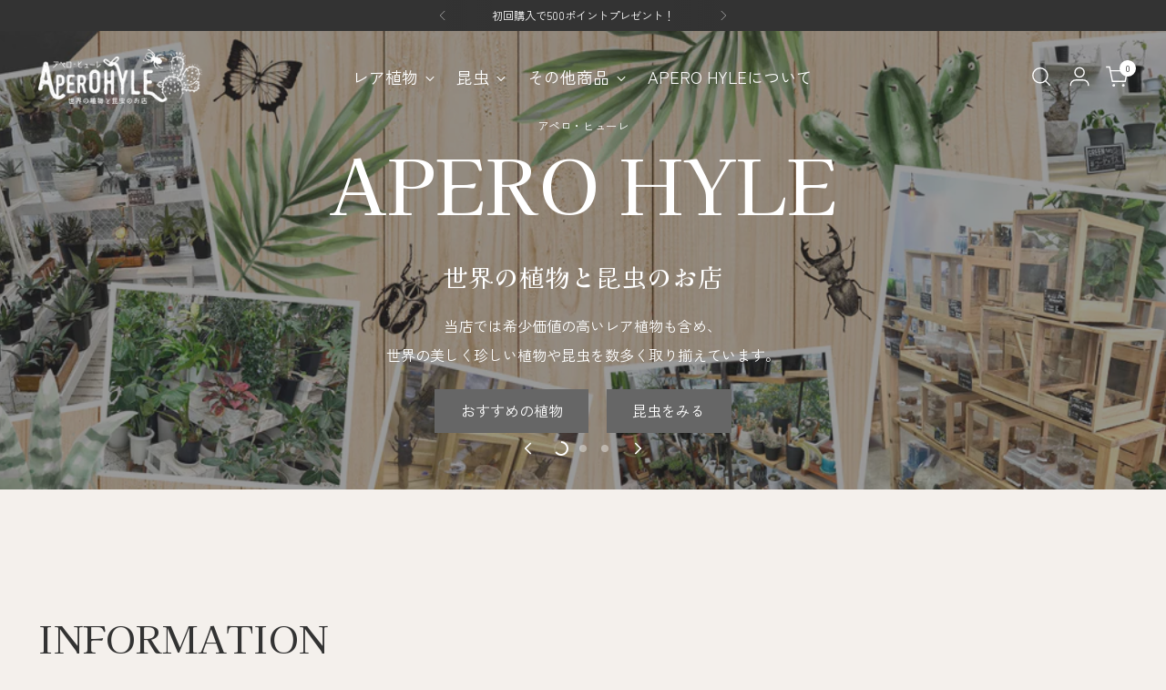

--- FILE ---
content_type: text/html; charset=utf-8
request_url: https://aperohyle.com/?mode=f11
body_size: 48425
content:
<!doctype html>

<!--
  ___                 ___           ___           ___
       /  /\                     /__/\         /  /\         /  /\
      /  /:/_                    \  \:\       /  /:/        /  /::\
     /  /:/ /\  ___     ___       \  \:\     /  /:/        /  /:/\:\
    /  /:/ /:/ /__/\   /  /\  ___  \  \:\   /  /:/  ___   /  /:/  \:\
   /__/:/ /:/  \  \:\ /  /:/ /__/\  \__\:\ /__/:/  /  /\ /__/:/ \__\:\
   \  \:\/:/    \  \:\  /:/  \  \:\ /  /:/ \  \:\ /  /:/ \  \:\ /  /:/
    \  \::/      \  \:\/:/    \  \:\  /:/   \  \:\  /:/   \  \:\  /:/
     \  \:\       \  \::/      \  \:\/:/     \  \:\/:/     \  \:\/:/
      \  \:\       \__\/        \  \::/       \  \::/       \  \::/
       \__\/                     \__\/         \__\/         \__\/

  --------------------------------------------------------------------
  #  Stiletto v3.2.1
  #  Documentation: https://fluorescent.co/help/stiletto/
  #  Purchase: https://themes.shopify.com/themes/stiletto/
  #  A product by Fluorescent: https://fluorescent.co/
  --------------------------------------------------------------------
-->

<html class="no-js" lang="ja" style="--announcement-height: 1px;">
  <head>
    <meta name="google-site-verification" content="OHBVeiwjkmUdFQORb7DBJv8-MsXbAsqMu2zZbovSGZs" />
    <meta charset="UTF-8">
    <meta http-equiv="X-UA-Compatible" content="IE=edge,chrome=1">
    <meta name="viewport" content="width=device-width,initial-scale=1">
    




  <meta name="description" content="当店では世界中の美しいレア植物や昆虫を展示・販売。ビカクシダやオペルクリカリア・パキプスなどの希少植物、ニジイロクワガタやヘラクレス・ヘラクレスなどの人気昆虫が揃っています。皆さまに育てる喜びを提供し、生活に潤いと感動をお届けします。">



    <link rel="canonical" href="https://aperohyle.com/">
    <link rel="preconnect" href="https://cdn.shopify.com" crossorigin><link rel="shortcut icon" href="//aperohyle.com/cdn/shop/files/aperohyle-favicon.png?crop=center&height=32&v=1719895680&width=32" type="image/png"><title>APEROHYLE | 世界のレア植物と昆虫の通販
&ndash; アぺロ・ヒュ―レ</title>

    








<meta property="og:url" content="https://aperohyle.com/">
<meta property="og:site_name" content="アぺロ・ヒュ―レ">
<meta property="og:type" content="website">
<meta property="og:title" content="APEROHYLE | 世界のレア植物と昆虫の通販">
<meta property="og:description" content="当店では世界中の美しいレア植物や昆虫を展示・販売。ビカクシダやオペルクリカリア・パキプスなどの希少植物、ニジイロクワガタやヘラクレス・ヘラクレスなどの人気昆虫が揃っています。皆さまに育てる喜びを提供し、生活に潤いと感動をお届けします。">
<meta property="og:image" content="http://aperohyle.com/cdn/shop/files/AdobeStock_106348508_4070x2777.jpg?v=1721798870">
<meta property="og:image:secure_url" content="https://aperohyle.com/cdn/shop/files/AdobeStock_106348508_4070x2777.jpg?v=1721798870">



<meta name="twitter:title" content="APEROHYLE | 世界のレア植物と昆虫の通販">
<meta name="twitter:description" content="当店では世界中の美しいレア植物や昆虫を展示・販売。ビカクシダやオペルクリカリア・パキプスなどの希少植物、ニジイロクワガタやヘラクレス・ヘラクレスなどの人気昆虫が揃っています。皆さまに育てる喜びを提供し、生活に潤いと感動をお届けします。">
<meta name="twitter:card" content="summary_large_image">
<meta name="twitter:image" content="https://aperohyle.com/cdn/shop/files/AdobeStock_106348508_4070x2777.jpg?v=1721798870">
<meta name="twitter:image:width" content="480">
<meta name="twitter:image:height" content="480">


    <script>
  console.log('Stiletto v3.2.1 by Fluorescent');

  document.documentElement.className = document.documentElement.className.replace('no-js', '');
  if (window.matchMedia(`(prefers-reduced-motion: reduce)`) === true || window.matchMedia(`(prefers-reduced-motion: reduce)`).matches === true) {
    document.documentElement.classList.add('prefers-reduced-motion');
  } else {
    document.documentElement.classList.add('do-anim');
  }

  window.theme = {
    version: 'v3.2.1',
    themeName: 'Stiletto',
    moneyFormat: "¥{{amount_no_decimals}}",
    strings: {
      name: "アぺロ・ヒュ―レ",
      accessibility: {
        play_video: "",
        pause_video: "",
        range_lower: "",
        range_upper: ""
      },
      product: {
        no_shipping_rates: "",
        country_placeholder: "",
        review: ""
      },
      products: {
        product: {
          unavailable: "",
          unitPrice: "",
          unitPriceSeparator: "",
          sku: ""
        }
      },
      cart: {
        editCartNote: "注文メモを編集する",
        addCartNote: "注文メモ (領収書希望の方はこちらに)",
        quantityError: "この商品はカートに最大数入っています。"
      },
      pagination: {
        viewing: "",
        products: "",
        results: ""
      }
    },
    routes: {
      root: "/",
      cart: {
        base: "/cart",
        add: "/cart/add",
        change: "/cart/change",
        update: "/cart/update",
        clear: "/cart/clear",
        // Manual routes until Shopify adds support
        shipping: "/cart/shipping_rates",
      },
      // Manual routes until Shopify adds support
      products: "/products",
      productRecommendations: "/recommendations/products",
      predictive_search_url: '/search/suggest',
    },
    icons: {
      chevron: "\u003cspan class=\"icon icon-new icon-chevron \"\u003e\n  \u003csvg viewBox=\"0 0 24 24\" fill=\"none\" xmlns=\"http:\/\/www.w3.org\/2000\/svg\"\u003e\u003cpath d=\"M1.875 7.438 12 17.563 22.125 7.438\" stroke=\"currentColor\" stroke-width=\"2\"\/\u003e\u003c\/svg\u003e\n\u003c\/span\u003e\n",
      close: "\u003cspan class=\"icon icon-new icon-close \"\u003e\n  \u003csvg viewBox=\"0 0 24 24\" fill=\"none\" xmlns=\"http:\/\/www.w3.org\/2000\/svg\"\u003e\u003cpath d=\"M2.66 1.34 2 .68.68 2l.66.66 1.32-1.32zm18.68 21.32.66.66L23.32 22l-.66-.66-1.32 1.32zm1.32-20 .66-.66L22 .68l-.66.66 1.32 1.32zM1.34 21.34.68 22 2 23.32l.66-.66-1.32-1.32zm0-18.68 10 10 1.32-1.32-10-10-1.32 1.32zm11.32 10 10-10-1.32-1.32-10 10 1.32 1.32zm-1.32-1.32-10 10 1.32 1.32 10-10-1.32-1.32zm0 1.32 10 10 1.32-1.32-10-10-1.32 1.32z\" fill=\"currentColor\"\/\u003e\u003c\/svg\u003e\n\u003c\/span\u003e\n",
      zoom: "\u003cspan class=\"icon icon-new icon-zoom \"\u003e\n  \u003csvg viewBox=\"0 0 24 24\" fill=\"none\" xmlns=\"http:\/\/www.w3.org\/2000\/svg\"\u003e\u003cpath d=\"M10.3,19.71c5.21,0,9.44-4.23,9.44-9.44S15.51,.83,10.3,.83,.86,5.05,.86,10.27s4.23,9.44,9.44,9.44Z\" fill=\"none\" stroke=\"currentColor\" stroke-linecap=\"round\" stroke-miterlimit=\"10\" stroke-width=\"1.63\"\/\u003e\n          \u003cpath d=\"M5.05,10.27H15.54\" fill=\"none\" stroke=\"currentColor\" stroke-miterlimit=\"10\" stroke-width=\"1.63\"\/\u003e\n          \u003cpath class=\"cross-up\" d=\"M10.3,5.02V15.51\" fill=\"none\" stroke=\"currentColor\" stroke-miterlimit=\"10\" stroke-width=\"1.63\"\/\u003e\n          \u003cpath d=\"M16.92,16.9l6.49,6.49\" fill=\"none\" stroke=\"currentColor\" stroke-miterlimit=\"10\" stroke-width=\"1.63\"\/\u003e\u003c\/svg\u003e\n\u003c\/span\u003e\n"
    },
    coreData: {
      n: "Stiletto",
      v: "v3.2.1",
    }
  }

  window.theme.searchableFields = "product_type,title,variants.title,vendor";

  
</script>

    <style>
  @font-face {
  font-family: Halant;
  font-weight: 400;
  font-style: normal;
  font-display: swap;
  src: url("//aperohyle.com/cdn/fonts/halant/halant_n4.7a3ca1dd5e401bca6e0e60419988fc6cfb4396fb.woff2") format("woff2"),
       url("//aperohyle.com/cdn/fonts/halant/halant_n4.38c179b4994871894f8956587b45f527a9326a7a.woff") format("woff");
}

  @font-face {
  font-family: "Kaisei Tokumin";
  font-weight: 400;
  font-style: normal;
  font-display: swap;
  src: url("//aperohyle.com/cdn/fonts/kaisei_tokumin/kaiseitokumin_n4.4fc3f567faccdf42977577eefda8cc9007d9715a.woff2") format("woff2"),
       url("//aperohyle.com/cdn/fonts/kaisei_tokumin/kaiseitokumin_n4.f674ce6c2c756aa272a34259f1007403fc65179a.woff") format("woff");
}

  
  @font-face {
  font-family: "Zen Kaku Gothic New";
  font-weight: 400;
  font-style: normal;
  font-display: swap;
  src: url("//aperohyle.com/cdn/fonts/zen_kaku_gothic_new/zenkakugothicnew_n4.04cfb790a87c2fa56f40f47191b8c05620cc5b9c.woff2") format("woff2"),
       url("//aperohyle.com/cdn/fonts/zen_kaku_gothic_new/zenkakugothicnew_n4.9496f4244fdde226f75f70707742d1f64ea52225.woff") format("woff");
}

  @font-face {
  font-family: "Zen Kaku Gothic New";
  font-weight: 700;
  font-style: normal;
  font-display: swap;
  src: url("//aperohyle.com/cdn/fonts/zen_kaku_gothic_new/zenkakugothicnew_n7.c629355112e2c4394bf64889a68f5ace346cfdd0.woff2") format("woff2"),
       url("//aperohyle.com/cdn/fonts/zen_kaku_gothic_new/zenkakugothicnew_n7.42126078c22414f8c87e00eff728b3e0216214d7.woff") format("woff");
}

  
  

  :root {
    --color-text: #333333;
    --color-text-8-percent: rgba(51, 51, 51, 0.08);  
    --color-text-alpha: rgba(51, 51, 51, 0.35);
    --color-text-meta: rgba(51, 51, 51, 0.6);
    --color-text-link: #333333;
    --color-text-error: #D02F2E;
    --color-text-success: #478947;

    --color-background: #f4f0ec;
    --color-background-semi-transparent-80: rgba(244, 240, 236, 0.8);
    --color-background-semi-transparent-90: rgba(244, 240, 236, 0.9);

    --color-background-transparent: rgba(244, 240, 236, 0);
    --color-border: #aaaaaa;
    --color-border-meta: rgba(170, 170, 170, 0.6);
    --color-overlay: rgba(0, 0, 0, 0.7);

    --color-background-meta: #ede6df;
    --color-background-meta-alpha: rgba(237, 230, 223, 0.6);
    --color-background-darker-meta: #e4d9cf;
    --color-background-darker-meta-alpha: rgba(228, 217, 207, 0.6);
    --color-background-placeholder: #e4d9cf;
    --color-background-placeholder-lighter: #e9e1d8;
    --color-foreground-placeholder: rgba(51, 51, 51, 0.4);

    --color-border-input: #aaaaaa;
    --color-border-input-alpha: rgba(170, 170, 170, 0.25);
    --color-text-input: #333333;
    --color-text-input-alpha: rgba(51, 51, 51, 0.04);

    --color-text-button: #ffffff;

    --color-background-button: #333333;
    --color-background-button-alpha: rgba(51, 51, 51, 0.6);
    --color-background-outline-button-alpha: rgba(51, 51, 51, 0.1);
    --color-background-button-hover: #666666;

    --color-icon: rgba(51, 51, 51, 0.4);
    --color-icon-darker: rgba(51, 51, 51, 0.6);

    --color-text-sale-badge: #C31818;
    --color-background-sold-badge: #414141;
    --color-text-sold-badge: #ffffff;

    --color-text-header: #ffffff;
    --color-text-header-half-transparent: rgba(255, 255, 255, 0.5);

    --color-background-header: #333333;
    --color-background-header-transparent: rgba(51, 51, 51, 0);
    --color-icon-header: #ffffff;
    --color-shadow-header: rgba(0, 0, 0, 0.15);

    --color-background-footer: #333333;
    --color-text-footer: #ffffff;
    --color-text-footer-subdued: rgba(255, 255, 255, 0.7);

    --color-products-sale-price: #C31818;
    --color-products-rating-star: #333333;

    --color-products-stock-good: #3c9342;
    --color-products-stock-medium: #A77A06;
    --color-products-stock-bad: #A70100;
    --color-products-stock-bad: #A70100;

    --font-logo: Halant, serif;
    --font-logo-weight: 400;
    --font-logo-style: normal;
    --logo-text-transform: uppercase;
    --logo-letter-spacing: 0.0em;

    --font-heading: "Kaisei Tokumin", serif;
    --font-heading-weight: 400;
    --font-heading-style: normal;
    --font-heading-text-transform: uppercase;
    --font-heading-base-letter-spacing: 0.0em;
    --font-heading-base-size: 55px;

    --font-body: "Zen Kaku Gothic New", sans-serif;
    --font-body-weight: 400;
    --font-body-style: normal;
    --font-body-italic: italic;
    --font-body-bold-weight: 700;
    --font-body-base-letter-spacing: 0.0em;
    --font-body-base-size: 16px;

    /* Typography */
    --line-height-heading: 1.1;
    --line-height-subheading: 1.33;
    --line-height-body: 1.5;

    --logo-font-size: 
clamp(2.625rem, 2.158839779005525rem + 1.9889502762430937vw, 3.75rem)
;

    --font-size-navigation-base: 18px;
    --font-navigation-base-letter-spacing: 0.0em;
    --font-navigation-base-text-transform: none;

    --font-size-heading-display-1: 
clamp(3.609375rem, 2.9684046961325965rem + 2.7348066298342544vw, 5.15625rem)
;
    --font-size-heading-display-2: 
clamp(3.20753125rem, 2.6379223066298345rem + 2.430331491712707vw, 4.5821875rem)
;
    --font-size-heading-display-3: 
clamp(2.80713125rem, 2.308627279005525rem + 2.126950276243094vw, 4.0101875rem)
;
    --font-size-heading-1-base: 
clamp(2.40625rem, 1.9789364640883977rem + 1.8232044198895028vw, 3.4375rem)
;
    --font-size-heading-2-base: 
clamp(2.10546875rem, 1.731569406077348rem + 1.5953038674033149vw, 3.0078125rem)
;
    --font-size-heading-3-base: 
clamp(1.8046875rem, 1.4842023480662982rem + 1.3674033149171272vw, 2.578125rem)
;
    --font-size-heading-4-base: 
clamp(1.40284375rem, 1.1537199585635358rem + 1.06292817679558vw, 2.0040625rem)
;
    --font-size-heading-5-base: 
clamp(1.203125rem, 0.9894682320441989rem + 0.9116022099447514vw, 1.71875rem)
;
    --font-size-heading-6-base: 
clamp(1.001rem, 0.8232375690607735rem + 0.7584530386740331vw, 1.43rem)
;
    --font-size-body-400: 
clamp(1.5827rem, 1.5481834254143647rem + 0.1472707182320442vw, 1.666rem)
;
    --font-size-body-350: 
clamp(1.47725rem, 1.4450331491712707rem + 0.1374585635359116vw, 1.555rem)
;
    --font-size-body-300: 
clamp(1.3718rem, 1.3418828729281769rem + 0.127646408839779vw, 1.444rem)
;
    --font-size-body-250: 
clamp(1.26635rem, 1.2387325966850828rem + 0.1178342541436464vw, 1.333rem)
;
    --font-size-body-200: 
clamp(1.1609rem, 1.135582320441989rem + 0.1080220994475138vw, 1.222rem)
;
    --font-size-body-150: 
clamp(1.05545rem, 1.032432044198895rem + 0.09820994475138121vw, 1.111rem)
;
    --font-size-body-100: 
clamp(0.95rem, 0.9292817679558011rem + 0.08839779005524862vw, 1.0rem)
;
    --font-size-body-75: 
clamp(0.8436rem, 0.8252022099447514rem + 0.07849723756906077vw, 0.888rem)
;
    --font-size-body-60: 
clamp(0.78109rem, 0.7640554696132597rem + 0.07268066298342542vw, 0.8222rem)
;
    --font-size-body-50: 
clamp(0.73815rem, 0.7220519337016574rem + 0.06868508287292817vw, 0.777rem)
;
    --font-size-body-25: 
clamp(0.6859rem, 0.6709414364640884rem + 0.0638232044198895vw, 0.722rem)
;
    --font-size-body-20: 
clamp(0.6327rem, 0.6189016574585635rem + 0.05887292817679558vw, 0.666rem)
;

    /* Buttons */
    
      --button-padding-multiplier: 1;
      --font-size-button: var(--font-size-body-50);
      --font-size-button-x-small: var(--font-size-body-25);
    

    --font-button-text-transform: uppercase;
    --button-letter-spacing: 0.0em;
    --line-height-button: 1.45;

    /* Product badges */
    
      --font-size-product-badge: var(--font-size-body-20);
    

    --font-product-badge-text-transform: uppercase;

    /* Product listing titles */
    
      --font-size-listing-title: var(--font-size-body-60);
    

    --font-product-listing-title-text-transform: uppercase;
    --font-product-listing-title-base-letter-spacing: 0.0em;

    /* Shopify pay specific */
    --payment-terms-background-color: #ede6df;
  }

  @supports not (font-size: clamp(10px, 3.3vw, 20px)) {
    :root {
      --logo-font-size: 
3.1875rem
;
      --font-size-heading-display-1: 
4.3828125rem
;
      --font-size-heading-display-2: 
3.894859375rem
;
      --font-size-heading-display-3: 
3.408659375rem
;
      --font-size-heading-1-base: 
2.921875rem
;
      --font-size-heading-2-base: 
2.556640625rem
;
      --font-size-heading-3-base: 
2.19140625rem
;
      --font-size-heading-4-base: 
1.703453125rem
;
      --font-size-heading-5-base: 
1.4609375rem
;
      --font-size-heading-6-base: 
1.2155rem
;
      --font-size-body-400: 
1.62435rem
;
      --font-size-body-350: 
1.516125rem
;
      --font-size-body-300: 
1.4079rem
;
      --font-size-body-250: 
1.299675rem
;
      --font-size-body-200: 
1.19145rem
;
      --font-size-body-150: 
1.083225rem
;
      --font-size-body-100: 
0.975rem
;
      --font-size-body-75: 
0.8658rem
;
      --font-size-body-60: 
0.801645rem
;
      --font-size-body-50: 
0.757575rem
;
      --font-size-body-25: 
0.70395rem
;
      --font-size-body-20: 
0.64935rem
;
    }
  }.product-badge[data-handle="responsible"]{
        color: #3c9342;
      }
    
.product-badge[data-handle="best-seller"]{
        color: #7e6b45;
      }
    
.product-badge[data-handle="new"]{
        color: #000000;
      }
    

</style>

<script>
  flu = window.flu || {};
  flu.chunks = {
    photoswipe: "//aperohyle.com/cdn/shop/t/8/assets/photoswipe-chunk.js?v=18659099751219271031716873123",
    swiper: "//aperohyle.com/cdn/shop/t/8/assets/swiper-chunk.js?v=73725226959832986321716873123",
    nouislider: "//aperohyle.com/cdn/shop/t/8/assets/nouislider-chunk.js?v=131351027671466727271716873123",
    polyfillInert: "//aperohyle.com/cdn/shop/t/8/assets/polyfill-inert-chunk.js?v=9775187524458939151716873123",
    polyfillResizeObserver: "//aperohyle.com/cdn/shop/t/8/assets/polyfill-resize-observer-chunk.js?v=49253094118087005231716873123",
  };
</script>





  <script type="module" src="//aperohyle.com/cdn/shop/t/8/assets/theme.min.js?v=110932235491116687521716873123"></script>










<meta name="viewport" content="width=device-width,initial-scale=1">
<script defer>
  var defineVH = function () {
    document.documentElement.style.setProperty('--vh', window.innerHeight * 0.01 + 'px');
  };
  window.addEventListener('resize', defineVH);
  window.addEventListener('orientationchange', defineVH);
  defineVH();
</script>

<link href="//aperohyle.com/cdn/shop/t/8/assets/theme.css?v=165041051432480678241716873123" rel="stylesheet" type="text/css" media="all" />


  <link href="//aperohyle.com/cdn/shop/t/8/assets/custom.css?v=138704520592257982211721979730" rel="stylesheet" type="text/css" media="all" />

<script>window.performance && window.performance.mark && window.performance.mark('shopify.content_for_header.start');</script><meta id="shopify-digital-wallet" name="shopify-digital-wallet" content="/65547206821/digital_wallets/dialog">
<script async="async" src="/checkouts/internal/preloads.js?locale=ja-JP"></script>
<script id="shopify-features" type="application/json">{"accessToken":"2db6439750db49944857de68a808484f","betas":["rich-media-storefront-analytics"],"domain":"aperohyle.com","predictiveSearch":false,"shopId":65547206821,"locale":"ja"}</script>
<script>var Shopify = Shopify || {};
Shopify.shop = "xn-9ug875dodzhodwbd6i.myshopify.com";
Shopify.locale = "ja";
Shopify.currency = {"active":"JPY","rate":"1.0"};
Shopify.country = "JP";
Shopify.theme = {"name":"Stiletto","id":138255663269,"schema_name":"Stiletto","schema_version":"3.2.1","theme_store_id":1621,"role":"main"};
Shopify.theme.handle = "null";
Shopify.theme.style = {"id":null,"handle":null};
Shopify.cdnHost = "aperohyle.com/cdn";
Shopify.routes = Shopify.routes || {};
Shopify.routes.root = "/";</script>
<script type="module">!function(o){(o.Shopify=o.Shopify||{}).modules=!0}(window);</script>
<script>!function(o){function n(){var o=[];function n(){o.push(Array.prototype.slice.apply(arguments))}return n.q=o,n}var t=o.Shopify=o.Shopify||{};t.loadFeatures=n(),t.autoloadFeatures=n()}(window);</script>
<script id="shop-js-analytics" type="application/json">{"pageType":"index"}</script>
<script defer="defer" async type="module" src="//aperohyle.com/cdn/shopifycloud/shop-js/modules/v2/client.init-shop-cart-sync_CSE-8ASR.ja.esm.js"></script>
<script defer="defer" async type="module" src="//aperohyle.com/cdn/shopifycloud/shop-js/modules/v2/chunk.common_DDD8GOhs.esm.js"></script>
<script defer="defer" async type="module" src="//aperohyle.com/cdn/shopifycloud/shop-js/modules/v2/chunk.modal_B6JNj9sU.esm.js"></script>
<script type="module">
  await import("//aperohyle.com/cdn/shopifycloud/shop-js/modules/v2/client.init-shop-cart-sync_CSE-8ASR.ja.esm.js");
await import("//aperohyle.com/cdn/shopifycloud/shop-js/modules/v2/chunk.common_DDD8GOhs.esm.js");
await import("//aperohyle.com/cdn/shopifycloud/shop-js/modules/v2/chunk.modal_B6JNj9sU.esm.js");

  window.Shopify.SignInWithShop?.initShopCartSync?.({"fedCMEnabled":true,"windoidEnabled":true});

</script>
<script>(function() {
  var isLoaded = false;
  function asyncLoad() {
    if (isLoaded) return;
    isLoaded = true;
    var urls = ["https:\/\/d1qnl12h46g6qu.cloudfront.net\/xn-9ug875dodzhodwbd6i.myshopify.com.js?shop=xn-9ug875dodzhodwbd6i.myshopify.com","https:\/\/ngc-note-field-app.com\/js\/check_history.js?shop=xn-9ug875dodzhodwbd6i.myshopify.com","https:\/\/storage.nfcube.com\/instafeed-e936a36b9951e85c049e397f292ce822.js?shop=xn-9ug875dodzhodwbd6i.myshopify.com"];
    for (var i = 0; i < urls.length; i++) {
      var s = document.createElement('script');
      s.type = 'text/javascript';
      s.async = true;
      s.src = urls[i];
      var x = document.getElementsByTagName('script')[0];
      x.parentNode.insertBefore(s, x);
    }
  };
  if(window.attachEvent) {
    window.attachEvent('onload', asyncLoad);
  } else {
    window.addEventListener('load', asyncLoad, false);
  }
})();</script>
<script id="__st">var __st={"a":65547206821,"offset":-18000,"reqid":"62ff7c6e-03c1-480a-a112-5da40d5e5eab-1769760344","pageurl":"aperohyle.com\/?mode=f11","u":"8872169fd43b","p":"home"};</script>
<script>window.ShopifyPaypalV4VisibilityTracking = true;</script>
<script id="captcha-bootstrap">!function(){'use strict';const t='contact',e='account',n='new_comment',o=[[t,t],['blogs',n],['comments',n],[t,'customer']],c=[[e,'customer_login'],[e,'guest_login'],[e,'recover_customer_password'],[e,'create_customer']],r=t=>t.map((([t,e])=>`form[action*='/${t}']:not([data-nocaptcha='true']) input[name='form_type'][value='${e}']`)).join(','),a=t=>()=>t?[...document.querySelectorAll(t)].map((t=>t.form)):[];function s(){const t=[...o],e=r(t);return a(e)}const i='password',u='form_key',d=['recaptcha-v3-token','g-recaptcha-response','h-captcha-response',i],f=()=>{try{return window.sessionStorage}catch{return}},m='__shopify_v',_=t=>t.elements[u];function p(t,e,n=!1){try{const o=window.sessionStorage,c=JSON.parse(o.getItem(e)),{data:r}=function(t){const{data:e,action:n}=t;return t[m]||n?{data:e,action:n}:{data:t,action:n}}(c);for(const[e,n]of Object.entries(r))t.elements[e]&&(t.elements[e].value=n);n&&o.removeItem(e)}catch(o){console.error('form repopulation failed',{error:o})}}const l='form_type',E='cptcha';function T(t){t.dataset[E]=!0}const w=window,h=w.document,L='Shopify',v='ce_forms',y='captcha';let A=!1;((t,e)=>{const n=(g='f06e6c50-85a8-45c8-87d0-21a2b65856fe',I='https://cdn.shopify.com/shopifycloud/storefront-forms-hcaptcha/ce_storefront_forms_captcha_hcaptcha.v1.5.2.iife.js',D={infoText:'hCaptchaによる保護',privacyText:'プライバシー',termsText:'利用規約'},(t,e,n)=>{const o=w[L][v],c=o.bindForm;if(c)return c(t,g,e,D).then(n);var r;o.q.push([[t,g,e,D],n]),r=I,A||(h.body.append(Object.assign(h.createElement('script'),{id:'captcha-provider',async:!0,src:r})),A=!0)});var g,I,D;w[L]=w[L]||{},w[L][v]=w[L][v]||{},w[L][v].q=[],w[L][y]=w[L][y]||{},w[L][y].protect=function(t,e){n(t,void 0,e),T(t)},Object.freeze(w[L][y]),function(t,e,n,w,h,L){const[v,y,A,g]=function(t,e,n){const i=e?o:[],u=t?c:[],d=[...i,...u],f=r(d),m=r(i),_=r(d.filter((([t,e])=>n.includes(e))));return[a(f),a(m),a(_),s()]}(w,h,L),I=t=>{const e=t.target;return e instanceof HTMLFormElement?e:e&&e.form},D=t=>v().includes(t);t.addEventListener('submit',(t=>{const e=I(t);if(!e)return;const n=D(e)&&!e.dataset.hcaptchaBound&&!e.dataset.recaptchaBound,o=_(e),c=g().includes(e)&&(!o||!o.value);(n||c)&&t.preventDefault(),c&&!n&&(function(t){try{if(!f())return;!function(t){const e=f();if(!e)return;const n=_(t);if(!n)return;const o=n.value;o&&e.removeItem(o)}(t);const e=Array.from(Array(32),(()=>Math.random().toString(36)[2])).join('');!function(t,e){_(t)||t.append(Object.assign(document.createElement('input'),{type:'hidden',name:u})),t.elements[u].value=e}(t,e),function(t,e){const n=f();if(!n)return;const o=[...t.querySelectorAll(`input[type='${i}']`)].map((({name:t})=>t)),c=[...d,...o],r={};for(const[a,s]of new FormData(t).entries())c.includes(a)||(r[a]=s);n.setItem(e,JSON.stringify({[m]:1,action:t.action,data:r}))}(t,e)}catch(e){console.error('failed to persist form',e)}}(e),e.submit())}));const S=(t,e)=>{t&&!t.dataset[E]&&(n(t,e.some((e=>e===t))),T(t))};for(const o of['focusin','change'])t.addEventListener(o,(t=>{const e=I(t);D(e)&&S(e,y())}));const B=e.get('form_key'),M=e.get(l),P=B&&M;t.addEventListener('DOMContentLoaded',(()=>{const t=y();if(P)for(const e of t)e.elements[l].value===M&&p(e,B);[...new Set([...A(),...v().filter((t=>'true'===t.dataset.shopifyCaptcha))])].forEach((e=>S(e,t)))}))}(h,new URLSearchParams(w.location.search),n,t,e,['guest_login'])})(!0,!0)}();</script>
<script integrity="sha256-4kQ18oKyAcykRKYeNunJcIwy7WH5gtpwJnB7kiuLZ1E=" data-source-attribution="shopify.loadfeatures" defer="defer" src="//aperohyle.com/cdn/shopifycloud/storefront/assets/storefront/load_feature-a0a9edcb.js" crossorigin="anonymous"></script>
<script data-source-attribution="shopify.dynamic_checkout.dynamic.init">var Shopify=Shopify||{};Shopify.PaymentButton=Shopify.PaymentButton||{isStorefrontPortableWallets:!0,init:function(){window.Shopify.PaymentButton.init=function(){};var t=document.createElement("script");t.src="https://aperohyle.com/cdn/shopifycloud/portable-wallets/latest/portable-wallets.ja.js",t.type="module",document.head.appendChild(t)}};
</script>
<script data-source-attribution="shopify.dynamic_checkout.buyer_consent">
  function portableWalletsHideBuyerConsent(e){var t=document.getElementById("shopify-buyer-consent"),n=document.getElementById("shopify-subscription-policy-button");t&&n&&(t.classList.add("hidden"),t.setAttribute("aria-hidden","true"),n.removeEventListener("click",e))}function portableWalletsShowBuyerConsent(e){var t=document.getElementById("shopify-buyer-consent"),n=document.getElementById("shopify-subscription-policy-button");t&&n&&(t.classList.remove("hidden"),t.removeAttribute("aria-hidden"),n.addEventListener("click",e))}window.Shopify?.PaymentButton&&(window.Shopify.PaymentButton.hideBuyerConsent=portableWalletsHideBuyerConsent,window.Shopify.PaymentButton.showBuyerConsent=portableWalletsShowBuyerConsent);
</script>
<script data-source-attribution="shopify.dynamic_checkout.cart.bootstrap">document.addEventListener("DOMContentLoaded",(function(){function t(){return document.querySelector("shopify-accelerated-checkout-cart, shopify-accelerated-checkout")}if(t())Shopify.PaymentButton.init();else{new MutationObserver((function(e,n){t()&&(Shopify.PaymentButton.init(),n.disconnect())})).observe(document.body,{childList:!0,subtree:!0})}}));
</script>

<script>window.performance && window.performance.mark && window.performance.mark('shopify.content_for_header.end');</script>
  <!-- BEGIN app block: shopify://apps/avis-product-options/blocks/avisplus-product-options/e076618e-4c9c-447f-ad6d-4f1577799c29 -->


<script>
    window.OpusNoShadowRoot=true;
    window.apo_js_loaded={options:!1,style_collection:!1,style_product:!1,minicart:!1};
    window.ap_front_settings = {
      root_api:"https://apo-api.avisplus.io/",
      check_on: {add_to_cart: false, check_out: false},
      page_type: "index",
      shop_id: "65547206821",
      money_format: "¥{{amount_no_decimals}}",
      money_with_currency_format: "¥{{amount_no_decimals}}",
      icon_tooltip: "https://cdn.shopify.com/extensions/019c09b2-ad27-78dd-8ec0-b8950871df90/avis-options-v1.7.139.8/assets/tooltip.svg",
      currency_code: '',
      url_jquery: "https://cdn.shopify.com/extensions/019c09b2-ad27-78dd-8ec0-b8950871df90/avis-options-v1.7.139.8/assets/jquery-3.6.0.min.js",
      theme_name: "",
      customer: null ,
      customer_order_count: ``,
      curCountryCode: `JP`,
      url_css_date: "https://cdn.shopify.com/extensions/019c09b2-ad27-78dd-8ec0-b8950871df90/avis-options-v1.7.139.8/assets/apo-date.min.css",
      url_css_main_v1: "https://cdn.shopify.com/extensions/019c09b2-ad27-78dd-8ec0-b8950871df90/avis-options-v1.7.139.8/assets/apo-product-options_v1.min.css",
      url_css_main_v2: "https://cdn.shopify.com/extensions/019c09b2-ad27-78dd-8ec0-b8950871df90/avis-options-v1.7.139.8/assets/apo-product-options_v2.min.css",
      joinAddCharge: "|",
      cart_collections: [],
      inventories: {},
      product_info: {
        product: null,
        product_id: ``,
        collections: []
      },
    };
  window.avisConfigs = window.ap_front_settings;window.ap_front_settings.config = {};
    window.ap_front_settings.config.app_v = 'v2,v3';
    window.apoThemeConfigs = null;
    window.ap_front_settings.config["optionset"]=[];
    window.apoOptionLocales = {options:null, config: null, version: "2025-01", avisOptions:{}, avisSettings:{}, locale:"ja"};
    window.apoOptionLocales.convertLocales = function (locale) {
        var localeUpper = locale.toUpperCase();
        return ["PT-BR","PT-PT", "ZH-CN","ZH-TW"].includes(localeUpper) ? localeUpper.replace("-", "_") : localeUpper.match(/^[a-zA-Z]{2}-[a-zA-Z]{2}$/) ? localeUpper.substring(0, 2) : localeUpper;
    };var styleOptions = [];
    var avisListLocales = {};
    var listKeyMeta = [];
    var AvisOptionsData = AvisOptionsData || {};
        window.ap_front_settings.config['config_app'] =  {"enabled":"true","show_cart_discount":false,"shop_id":65547206821,"text_price_add":"","text_customization_cost_for":"","text_alert_text_input":"","text_alert_number_input":"","text_alert_checkbox_radio_swatches_input":"","text_alert_text_select":"","text_file_upload_button":"","text_alert_file_upload":"","customize_alert_required_min_selections":"","text_edit_options_cart":"","text_cancel_edit_options_cart":"","text_save_changes_edit_options_cart":"","show_watermark_on_product_page":true,"use_css_version":"v2","customize_options":{},"history_create_at":"2024-07-04T02:54:31.457Z","hide_hover_img_swatches":true,"shopify_option":{"setting":{"s_show_product_page":true,"s_show_collection_page":false,"s_show_button_addcart":false,"s_is_addcart_ajax":false,"s_show_option_name_product":true,"s_show_option_name_collection":true,"s_show_limit_number_swatch":false,"s_limit_number_swatch":5,"s_show_tooltip_collection":true,"s_show_tooltip_product":true},"localization":{}},"theme_key":{"cart":{"page":{"form":["cart-items form[action*=\"/cart\"]","form#updateform","form#cartForm","form.cart-form","form[action*=\"/cart\"]#cartform",".page-content form[action=\"/cart\"]","[data-section-type=\"cart\"]","form[action*=\"/cart\"]:not([action*=\"/cart/add\"]):not([hidden])",".page-content.page-content--fluid",".cart-content-wrapper",".cart-page .ajax-cart__form-wrapper form[action*=\"/cart\"]","form[action*=\"/cart\"]",".main__content-wrapper form[action*=\"/cart\"]",".wlm-content form[action*=\"/cart\"]","form#cart_form"],"lineitem":[{"store_id":"","key":{"key":"cart-items form[action*=\"/cart\"] .cart-item","details":".cart-item__details","quantity":{"wrapper":"quantity-input","input":"quantity-input input","decrease":".quantity__button[name=\"minus\"]","increase":".quantity__button[name=\"plus\"]"},"removeButton":"cart-remove-button a"},"theme_name":""},{"store_id":"","key":{"key":"form[action*=\"/cart\"] .cart-item","details":".cart__item-meta","quantity":{"wrapper":".qty-container","input":".qty-container input","decrease":".btn.btn-square-small.qty-adjust.qty-minus","increase":".btn.btn-square-small.qty-adjust.qty-plus"},"removeButton":"a.cart__product-remove"},"theme_name":"Debutify"},{"store_id":"","key":{"key":"form[action*=\"/cart\"] .cart-item","details":".cart-item__column.cart-item__description","quantity":{"wrapper":".quantity","input":".quantity input","decrease":".notabutton.quantity-down","increase":".notabutton.quantity-up "},"removeButton":"a.cart-item__remove"},"theme_name":"Symmetry 6.0.3"},{"store_id":"","key":{"key":"form[action*=\"/cart\"] .cart-item","details":".cart-item__column.cart-item__description","quantity":{"wrapper":".quantity","input":".quantity input","decrease":".notabutton.quantity-down","increase":".notabutton.quantity-up "},"removeButton":"a.remove"},"theme_name":"Symmetry"},{"store_id":"","key":{"key":"form[action*=\"/cart\"] ul","details":".ajax-cart__item-details","quantity":{"wrapper":".ajax-cart__item-quantity","input":".ajax-cart__item-quantity input","decrease":".ajax-cart__qty-control--down","increase":".ajax-cart__qty-control--up"},"removeButton":"li.ajax-cart__item-remove--js"},"theme_name":"Vantage"},{"store_id":"","key":{"key":"form[action*=\"/cart\"] .CartItem","details":".CartItem__Info","quantity":{"wrapper":".QuantitySelector","input":".QuantitySelector input","decrease":".QuantitySelector__Button","increase":".QuantitySelector__Button"},"removeButton":".CartItem__Remove"},"theme_name":"Pursuit, Prestige"},{"store_id":"","key":{"key":"form[action*=\"/cart\"] .cart__item","details":".cart__info--text","quantity":{"wrapper":".quantity--input","input":".quantity--input input","decrease":".quantity--input__button.quantity--input__incr","increase":".quantity--input__button.quantity--input__decr"},"removeButton":".cart__trash.hide-mobile span"},"theme_name":"Booster"},{"store_id":"","key":{"key":"form[action*=\"/cart\"] .cart-item","details":".cart-item-description","quantity":{"wrapper":".quantity-adjuster","input":".quantity-adjuster input","decrease":"a[aria-label=\"Minus\"]","increase":"a[aria-label=\"Plus\"]"},"removeButton":".cart-remove"},"theme_name":"Expression"},{"store_id":"","key":{"key":"form[action*=\"/cart\"] table tbody tr.cart__row","details":"td.text-left.cart-flex-item","quantity":{"wrapper":".qtyField","input":".qtyField input","decrease":".qtyBtn.minus","increase":".qtyBtn.plus"},"removeButton":".btn.remove"},"theme_name":"Avone os 2.0"},{"store_id":"","key":{"key":"form[action*=\"/cart\"] .t4s-page_cart__item","details":".t4s-page_cart__meta","quantity":{"wrapper":".t4s-quantity-wrapper.t4s-quantity-cart-item","input":".t4s-quantity-wrapper.t4s-quantity-cart-item input","decrease":".t4s-quantity-selector.is--minus","increase":".t4s-quantity-selector.is--plus"},"removeButton":".t4s-page_cart__remove"},"theme_name":"Kalles"},{"store_id":"","key":{"key":"form[action*=\"/cart\"] .cart_item","details":".mini_cart_body","quantity":{"wrapper":".quantity","input":".quantity input","decrease":".quantity button.minus","increase":".quantity button.plus"},"removeButton":".cart_ac_remove","editButton":".cart_ac_edit"},"theme_name":"Kalles 2.7.1"},{"store_id":"","key":{"key":"form[action*=\"/cart\"] div[data-products] .cart__item","details":".cart__item--details .cart__item--name","quantity":{"wrapper":".cart__item--qty","input":".cart__item--qty input","decrease":".js-qty__adjust.js-qty__adjust--minus","increase":".js-qty__adjust.js-qty__adjust--plus"},"removeButton":".js-qty__adjust.js-qty__adjust--minus"},"theme_name":"Motion"},{"store_id":"","key":{"key":"form[action*=\"/cart\"] table tbody tr","details":"tr td.cart-table-title","quantity":{"wrapper":".quantity-controls","input":".quantity-controls input","decrease":".qty-minus","increase":".qty-plus"},"removeButton":".cart-table-item-remove a"},"theme_name":"Envy"},{"store_id":"","key":{"key":"form[action*=\"/cart\"] .cart__item","details":".cart__item-details .cart__item-title","quantity":{"wrapper":".js-qty__wrapper","input":".js-qty__wrapper input","decrease":".js-qty__adjust.js-qty__adjust--minus","increase":".js-qty__adjust.js-qty__adjust--plus"},"removeButton":".cart__remove a"},"theme_name":"Expanse"},{"store_id":"","key":{"key":"form[action*=\"/cart\"] .cart__items .cart-item","details":".cart__items .cart-item .content","quantity":{"wrapper":".actions","input":".actions input","decrease":"","increase":""},"removeButton":".remove"},"theme_name":"Kingdom"},{"store_id":"","key":{"key":".page-content.page-content--fluid table tbody tr.line-item","details":".line-item__info","quantity":{"wrapper":".quantity-selector","input":".quantity-selector input","decrease":".quantity-selector__button","increase":".quantity-selector__button"},"removeButton":".line-item__remove-button"},"theme_name":"Focal"},{"store_id":"","key":{"key":".cart-content-wrapper .cart-item","details":".cart-item .cart-item-block-right","quantity":{"wrapper":".cart-item-qty","input":".cart-item-qty input","decrease":".minus.btn-quantity","increase":".plus.btn-quantity"},"removeButton":".cart-remove"},"theme_name":"Ella"},{"store_id":"","key":{"key":".cart-page .ajax-cart__form-wrapper form[action*=\"/cart\"] .ajax-cart__cart-items ul.ajax-cart__cart-item","details":".cart-page .ajax-cart__form-wrapper .ajax-cart__cart-title__wrapper","quantity":{"wrapper":".ajax-cart__item-quantity","input":".ajax-cart__item-quantity input","decrease":".ajax-cart__qty-control--down","increase":".ajax-cart__qty-control--up"},"removeButton":".ajax-cart__item-remove"},"theme_name":"Foodie"},{"store_id":"","key":{"key":"form[action*=\"/cart\"] .m-cart--item","details":".sf-cart__item-product-info .sf-cart__item-product-details","quantity":{"wrapper":"m-quantity-input","input":"m-quantity-input input","decrease":".m-cart-quantity--button[name*=\"/minus\"]","increase":".m-cart-quantity--button[name*=\"/plus\"]"},"removeButton":".scd-item__remove"},"theme_name":"Minimog - OS 2.0"},{"store_id":"","key":{"key":"form[action*=\"/cart\"] table tbody tr","details":"table tbody tr .tt-title","quantity":{"wrapper":".tt-input-counter.input-counter","input":".tt-input-counter.input-counter input","decrease":".minus-btn","increase":".plus-btn"},"removeButton":"td .tt-btn-close"},"theme_name":"Wokiee"},{"store_id":"","key":{"key":".cart-wrapper .line-item-table .line-item","details":".line-item-table .line-item .line-item__meta","quantity":{"wrapper":".quantity-selector","input":".quantity-selector input","decrease":".quantity-selector__button","increase":".quantity-selector__button"},"removeButton":".line-item__quantity-removes"},"theme_name":"Warehouse"},{"store_id":"","key":{"key":"form[action*=\"/cart\"] .cart__row","details":".cart__row .grid .grid__item.two-thirds","quantity":{"wrapper":".js-qty","input":".js-qty input","decrease":".js-qty__adjust--minus","increase":".js-qty__adjust--plus"},"removeButton":".cart__product-meta"},"theme_name":"Brooklyn"},{"store_id":"","key":{"key":"form[action*=\"/cart\"] .cart__item","details":".cart__item .cart__item-title","quantity":{"wrapper":".js-qty__wrapper","input":".js-qty__wrapper input","decrease":".js-qty__adjust--minus","increase":".js-qty__adjust--plus"},"removeButton":".cart__remove"},"theme_name":"Impulse"},{"store_id":"","key":{"key":"form[action*=\"/cart\"] .cart-item","details":".cart-line-item-properties","quantity":{"wrapper":".cart-item-quantity","input":"input.cart-item-quantity-display","decrease":".cart-item-decrease","increase":".cart-item-increase"},"removeButton":"a.cart-item-remove"},"theme_name":"Pacific"},{"store_id":"","key":{"key":"form[action*=\"/cart\"] .sf-cart__item.scd-item","details":".sf-cart__item-product-details","quantity":{"wrapper":".scd-item__qty","input":".scd-item__qty input","decrease":".scd-item__btn[data-qty-change=\"dec\"]","increase":".scd-item__btn[data-qty-change=\"inc\"]"},"removeButton":".scd-item__remove"},"theme_name":"Minimog - OS 2.0"},{"store_id":"","key":{"key":"form[action*=\"/cart\"] ul.cart__row li","details":"ul.cart__row li section","quantity":{"wrapper":".semantic-amount.last-child","input":".semantic-amount.last-child input","decrease":".incr","increase":".decr"},"removeButton":".remove-from-cart-link"},"theme_name":"Xtra"},{"store_id":"","key":{"key":"form[action*=\"/cart\"] .apo-cart__item","details":".ecom-cart__product-infos","quantity":{"wrapper":".ecom-cart__product-quantity-wrapper","input":"input.ecom-cart__product-quantity--input","decrease":".ecom-cart__product-quantity--button.ecom-quantity-minus","increase":".ecom-cart__product-quantity--button.ecom-quantity-plus"},"removeButton":"a.ecom-cart__product-item-remove-button.desktop"},"theme_name":""},{"store_id":"","key":{"key":"form[action*=\"/cart\"] .ecom-cart__product-item","details":".ecom-cart__product-informations","quantity":{"wrapper":".ecom-cart__product-quantity-wrapper","input":".ecom-cart__product-quantity-wrapper input","decrease":".ecom-cart__product-quantity--button.ecom-quantity-minus","increase":".ecom-cart__product-quantity--button.ecom-quantity-plus"},"removeButton":".ecom-cart__product-item-remove-button.desktop"},"theme_name":""},{"store_id":"","key":{"key":"form[action*=\"/cart\"] section.cartitems--container ul li.cart-item","details":"li.cart-item .cart-item--content","quantity":{"wrapper":".quantity-selector__wrapper","input":".quantity-selector__wrapper input","decrease":"div[data-button-wrapper-minus] button","increase":"div[data-button-wrapper-plus] button"},"removeButton":".cart-item__remove a"},"theme_name":"Empire"},{"store_id":"","key":{"key":"form[action*=\"/cart\"] .cartTable .cartItemWrap .flexRow.noGutter","details":".productInfo","quantity":{"wrapper":".velaQty","input":".velaQtyNum.velaQtyText ","decrease":".velaQtyAdjust.velaQtyButton.velaQtyMinus","increase":".velaQtyAdjust.velaQtyButton.velaQtyPlus"},"removeButton":".cartRemove"},"theme_name":"Ap Bedove"},{"store_id":"","key":{"key":"form[action*=\"/cart\"] .cart__card.container.is-align-center","details":".cart__text","quantity":{"wrapper":".quantity-wrapper","input":"input.quantity-input","decrease":".minus-control span.quantity-minus","increase":".plus-control span.quantity-minus"},"removeButton":".cart__remove a"},"theme_name":"Flex"},{"store_id":"","key":{"key":"form[action*=\"/cart\"].cartForm .cartItemWrap .flexRow.noGutter","details":".productInfo","quantity":{"wrapper":".velaQty","input":".velaQtyNum","decrease":".velaQtyMinus","increase":".velaQtyPlus"},"removeButton":".cartRemove","editButton":".btnUpdateCart"},"theme_name":"Gokwik"},{"store_id":"","key":{"key":"form[action*=\"/cart\"] table tbody tr.cart__row","details":".cart__product-information .list-view-item__title","quantity":{"wrapper":".cart__qty","input":".cart__qty input","decrease":"","increase":""},"removeButton":".cart__remove a"},"theme_name":"Debut"},{"store_id":"","key":{"key":"cart-items form[action*=\"/cart\"] .cart-item","details":".cart-item__details","quantity":{"wrapper":"quantity-input","input":"quantity-input .quantity__input","decrease":"","increase":""},"removeButton":"cart-remove-button a"},"theme_name":"Dawn 7.0.1"},{"store_id":"","key":{"key":"form[action*=\"/cart\"].cart__contents .cart-items tr.cart-item","details":".cart-item__details","quantity":{"wrapper":"quantity-input.quantity","input":"quantity-input .quantity__input","decrease":".quantity__button[name=\"minus\"]","increase":".quantity__button[name=\"plus\"]"},"removeButton":"cart-remove-button a"},"theme_name":"Be Yours"},{"store_id":"","key":{"key":"cart-items cart-item[class=\"#cart-item\"]","details":"div[class=\"#cart-item-meta\"]","quantity":{"wrapper":"div[class*=\"#cart-item-qty-controls\"]","input":"div[class*=\"#cart-item-qty-controls\"] input","decrease":"div[class*=\"#cart-item-qty-controls\"] button[data-dec]","increase":"div[class*=\"#cart-item-qty-controls\"] button[data-inc]"},"removeButton":"a[class*=\"#cart-item-remove\"]"},"theme_name":"Galleria"},{"store_id":"","key":{"key":".cart__container.page__inner form[action*=\"/cart\"] .cart__item","details":".cart__item-details","quantity":{"wrapper":".cart__item-qty-selector","input":".cart__item-qty-selector input","decrease":".cart__item-qty-selector button.cart__item-button.cart__item-button--minus","increase":".cart__item-qty-selector button.cart__item-button.cart__item-button--plus"},"removeButton":"a.cart-item__remove.btn.btn--text-link"},"theme_name":"Spark 3.2.2"},{"store_id":"","key":{"key":"form[action*=\"/cart\"].cart-form .cart__row","details":".o-layout > div.o-layout__item:first-child","quantity":{"wrapper":".cart-item__qty .js-qty","input":"input.js-qty-input","decrease":"button.js-qty__adjust--minus","increase":"button.js-qty__adjust--plus"},"removeButton":"a.cart-item__remove"},"theme_name":"Venue"},{"store_id":"","key":{"key":".content-wrapper form[action*=\"/cart\"].ajax-cart__cart-form .ajax-cart__cart-item","details":".ajax-cart__item-details","quantity":{"wrapper":".ajax-cart__item-quantity","input":"input.ajax-cart__qty-input","decrease":"button.ajax-cart__qty-control--down","increase":"button.ajax-cart__qty-control--up"},"removeButton":"li.ajax-cart__item-remove"},"theme_name":"Testament"},{"store_id":"","key":{"key":"form[action*=\"/cart\"] .cartitems .cart-item","details":".cart-item--content","quantity":{"wrapper":".form-field-select-wrapper","input":"select.form-field-input.form-field-select.form-field-filled","decrease":"","increase":""},"removeButton":"a.cart-item--remove-link"},"theme_name":"Empire"},{"store_id":"","key":{"key":"form[action*=\"/cart\"]#cart .cart-form-item","details":".cart-form-item__price-title-variants","quantity":{"wrapper":"product-quantity cart-product-quantity","input":".qty.qty-selector.product__quantity","decrease":".qty-button.qty-minus","increase":".qty-button.qty-plus"},"removeButton":"a.remove"},"theme_name":"Local"},{"store_id":"","key":{"key":"form[action*=\"/cart\"] table.cart-table.responsive-table tbody tr.cart__row.responsive-table__row","details":"td.cart__table-cell--meta.text-center.large-up--text-left","quantity":{"wrapper":"td.medium-up--text-right.cart__table-cell--quantity","input":"input.quantity-selector","decrease":"","increase":""},"removeButton":"a.cart__remove"},"theme_name":"Simple 12.5.1"},{"store_id":"","key":{"key":"form[action*=\"/cart\"] table.cart-table.full.table--responsive tbody tr.cart__row.table__section","details":"td.cart__row--product-details","quantity":{"wrapper":"td.text-center div.js-qty-wrapper div.js-qty","input":"input.js-qty__num","decrease":"button.js-qty__adjust--minus","increase":"button.js-qty__adjust--plus"},"removeButton":"a.cart__remove"},"theme_name":"Flow 35.0.1"},{"store_id":"","key":{"key":"form[action*=\"/cart\"] .cart-template__item","details":".cart-template__details","quantity":{"wrapper":".product-form__item.product-form__quantity","input":"input.product-form__input.product-form__input--quantity","decrease":".product-form__quantity-button.product-form__quantity-subtract-item","increase":".product-form__quantity-button.product-form__quantity-add-item"},"removeButton":"a.bttn.bttn--secondary.bttn--small"},"theme_name":"Lorenza"},{"store_id":"","key":{"key":"form[action*=\"/cart\"].cart.form.cart--with-items .cart-item","details":".cart-item__details","quantity":{"wrapper":".qty-input.qty-input--combined","input":"input.qty-input__input.input","decrease":".qty-input__btn.btn.btn--minus","increase":".qty-input__btn.btn.btn--plus"},"removeButton":"a.cart-item__remove"},"theme_name":"Enterprise"},{"store_id":"","key":{"key":"table.order-summary tbody.order-summary__body tr","details":"td line-item .line-item__info","quantity":{"wrapper":"td.align-center.text-center.text-subdued line-item-quantity","input":"input.quantity-input","decrease":"","increase":""},"removeButton":"td line-item-quantity .text-xs a"},"theme_name":"Impact 4.7.1"},{"store_id":"","key":{"key":"form[action*=\"/cart\"]#cartForm .cart-item","details":".cart-item__product .wb-break-word:not(.m-zero.subtext)","quantity":{"wrapper":"sht-qty-inp.field_quantity","input":"input.js-quantity-input.input-number","decrease":".js-quantity-btn.js-quantity-btn-minus","increase":".js-quantity-btn.js-quantity-btn-plus"},"removeButton":"sht-cart-rmv-btn a"},"theme_name":"Electro 1.3.1"},{"store_id":"","key":{"key":"form[action*=\"/cart\"].cart__form .cart__inner .cart__content .cart__items .cart__item","details":".cart__item__content .cart__item__content-inner","quantity":{"wrapper":"quantity-counter .cart__quantity","input":"input.cart__quantity-field","decrease":"button.cart__quantity-minus","increase":"button.cart__quantity-plus"},"removeButton":"a.cart__item__remove"},"theme_name":"Broadcast 5.4.0"},{"store_id":"","key":{"key":"form[action*=\"/cart\"] div[data-cart-items] div[class=\"#cart-item\"]","details":"div[class=\"#cart-item-product\"] div[class=\"#cart-item-product-info\"]","quantity":{"wrapper":"div[class=\"#cart-item-side\"] div[class=\"#cart-item-quantity\"] div[class*=\"#cart-item-quantity-controls\"]","input":"cart-qty-input input","decrease":"cart-qty-button[class=\"#cart-item-quantity-controls-item\"]","increase":"cart-qty-button[class=\"#cart-item-quantity-controls-item\"]"},"removeButton":"div[class=\"#cart-item-remove\"] cart-qty-button a"},"theme_name":"ShowTime 7.13.4"},{"store_id":"","key":{"key":"form[action*=\"/cart\"] .cart__items .cart__item.cart__row","details":".cart__row-product .cart__row-content","quantity":{"wrapper":".grid__item.medium-up--one-half .grid.grid--full.cart__row--table .grid__item.medium-up--one-third.text-center","input":"div input.cart__quantity","decrease":"","increase":""},"removeButton":".grid__item.medium-up--one-third.text-center a.cart__remove"},"theme_name":"Streamline 3.0.4"},{"store_id":"","key":{"key":"form[action*=\"/cart\"] table.cart-items tbody tr.cart-item","details":"td.product-item .product-item-details","quantity":{"wrapper":"td.quantity","input":"input[id*=\"updates\"]","decrease":"","increase":""},"removeButton":"td.product-item a.remove"},"theme_name":"Grid 6.1.1"},{"store_id":"","key":{"key":".main__content-wrapper form[action*=\"/cart\"] .ajax-cart__cart-item","details":".ajax-cart__cart-variants","quantity":{"wrapper":".ajax-cart__item-quantity","input":"input.ajax-cart__qty-input","decrease":".ajax-cart__qty-control--down","increase":".ajax-cart__qty-control--up"},"removeButton":".ajax-cart__item-remove.js-cart-remove"},"theme_name":"Mr Parker"},{"store_id":"","key":{"key":"interactive-cart#main-cart cart-item","details":"cart-item-details","quantity":{"wrapper":"cart-item-quantity","input":"quantity-input input","decrease":"quantity-input button[minus]","increase":"quantity-input button[plus]"},"removeButton":"a.cart-item__remove"},"theme_name":"Venue"},{"store_id":"","key":{"key":".cart__form form[action*=\"/cart\"] .container .cart__item-list .cart__card.container","details":".cart__info .cart__description .cart__text","quantity":{"wrapper":".cart__quantity .purchase-details__quantity.product-quantity-box .quantity-wrapper","input":".quantity-input-control input.quantity-input","decrease":".control.minus-control .quantity-minus.quantity-element","increase":".control.plus-control .quantity-plus.quantity-element"},"removeButton":".cart__remove a.cart__remove-btn button.close"},"theme_name":"Flex 2.0.3"},{"store_id":"","key":{"key":"form[action*=\"/cart\"] .t4s-cartPage__items div[data-cart-item]","details":".t4s-page_cart__info","quantity":{"wrapper":"","input":"","decrease":"","increase":""},"removeButton":"a.t4s-page_cart__remove"},"theme_name":"Fold Premium 2.1.0"},{"store_id":"","key":{"key":"form[action*=\"/cart\"].cart-page table tbody tr","details":".line-item-info","quantity":{"wrapper":"quantity-selector.quantity-selector","input":"input.quantity-selector__input","decrease":".quantity-selector__button","increase":".quantity-selector__button"},"removeButton":"line-item-quantity a.link"},"theme_name":"Prestige"},{"store_id":"","key":{"key":"form[action*=\"/cart\"].cart table tbody tr","details":"td.cart__meta.cart-flex-item","quantity":{"wrapper":"td.cart__update-wrapper","input":"input.cart__qty-input","decrease":"","increase":""},"removeButton":".small--hide a.btn.cart__remove"},"theme_name":"Debut 1.9.0"},{"store_id":"","key":{"key":"form[action*=\"/cart\"] grid.item","details":"c.name","quantity":{"wrapper":"c[span-s] > flex","input":"","decrease":"button.is-blank.plus","increase":"button.is-blank.minus"},"removeButton":"c[span-s] > flex > c > button"},"theme_name":"Bullet 2.4.6"},{"store_id":"","key":{"key":"c.entry grid.productsInCart","details":"c.name","quantity":{"wrapper":"flex.controllers","input":"","decrease":"button.is-blank.plus","increase":"button.is-blank.minus"},"removeButton":"button[rv-data-cart-remove]"},"theme_name":"Bullet 2.4.6"},{"store_id":"","key":{"key":"form[action*=\"/cart\"].cart__form .cart__form-item","details":".cart__form-item-info","quantity":{"wrapper":".quantity-input","input":"input.quantity-input__input","decrease":"button.product__quantity-subtract-item","increase":"button.product__quantity-add-item"},"removeButton":"button.cart__form-item-remove"},"theme_name":"Stiletto 2.1.0"},{"store_id":"","key":{"key":"form[action*=\"/cart\"] .responsive-table__row","details":"td.cart__cell--image + td","quantity":{"wrapper":".js-qty","input":"input.js-qty__input","decrease":"button.js-qty__adjust.js-qty__adjust--minus","increase":"button.js-qty__adjust.js-qty__adjust--plus"},"removeButton":"p a"},"theme_name":"Venture 12.6.1"},{"store_id":"","key":{"key":"#MainContent form[action*=\"/cart\"] .cart-item","details":".cart-item__details","quantity":{"wrapper":"quantity-popover","input":"input.quantity__input","decrease":"button.quantity__button[name=\"minus\"]","increase":"button.quantity__button[name=\"plus\"]"},"removeButton":"cart-remove-button a.button.button--tertiary"},"theme_name":"Crave 11.0.0"},{"store_id":"","key":{"key":"form[action*=\"/cart\"].quick-cart__form .quick-cart__item","details":".quick-cart__item-top","quantity":{"wrapper":".quantity-input","input":"input.quantity-input__input","decrease":"button.product__quantity-subtract-item","increase":"button.product__quantity-add-item"},"removeButton":"button.quick-cart__item-remove"},"theme_name":"Stiletto 2.1.0"},{"store_id":"","key":{"key":"form[action*=\"/cart\"]#mainCartForm .cart-details-item","details":".item-varient-title","quantity":{"wrapper":".product-quantity-inner","input":"input.quantity-input","decrease":"button.quantity-button[title=\"Decrease\"]","increase":"button.quantity-button[title=\"Increase\"]"},"removeButton":"a.cart-remove-link"},"theme_name":"Starlite 3.1.1"},{"store_id":"","key":{"key":"form[action*=\"/cart\"].cart > div > .cart__row--table-large","details":".grid__item.two-thirds","quantity":{"wrapper":".grid__item.one-quarter.text-center","input":"input.cart__quantity-selector","decrease":"","increase":""},"removeButton":"a.cart__remove"},"theme_name":"Minimal 12.0.2"},{"store_id":"","key":{"key":"form[action*=\"/cart\"] .cart__item.cart-item","details":".cart__item--name.cart-item--cell","quantity":{"wrapper":".cart__item--qty","input":"input.js-qty__num","decrease":".js-qty__adjust--minus","increase":".js-qty__adjust--plus"},"removeButton":".cart-item--remove"},"theme_name":"Streamline 4.4.1"},{"store_id":"","key":{"key":"form[action*=\"/cart\"] .cart__card","details":".cart__product-options","quantity":{"wrapper":"","input":"","decrease":"","increase":""},"removeButton":".cart__remove a"},"theme_name":"Flex 5.1.10"},{"store_id":"","key":{"key":".cart-wrapper__inner-inner .line-item","details":".line-item__property-list","quantity":{"wrapper":".line-item__quantity .quantity-selector","input":"input.quantity-selector__value","decrease":"button.quantity-selector__button[data-action=\"decrease-quantity\"]","increase":"button.quantity-selector__button[data-action=\"increase-quantity\"]"},"removeButton":"a.line-item__quantity-remove"},"theme_name":"Warehouse 4.2.1"},{"store_id":"","key":{"key":"form[action*=\"/cart\"] .cart__row .cart__row--table-large","details":".large--three-fifths .grid__item.two-thirds","quantity":{"wrapper":".grid__item.cart__pricing .grid__item.one-third","input":"input.cart__product-qty","decrease":"","increase":""},"removeButton":".cart__product-meta a"},"theme_name":"Brooklyn 17.7.1"},{"store_id":"","key":{"key":"#MainContent form[action*=\"/cart\"] .cart__item","details":".cart__item-title","quantity":{"wrapper":".cart__item-quantity","input":"input.js-qty__num","decrease":"button.js-qty__adjust.js-qty__adjust--minus","increase":"button.js-qty__adjust.js-qty__adjust--plus"},"removeButton":".cart__item-remove a"},"theme_name":"Expanse 5.1.0"},{"store_id":"","key":{"key":"form[action*=\"/cart\"].cart-page tbody tr","details":".line-item-info","quantity":{"wrapper":"quantity-selector","input":"input.quantity-selector__input","decrease":"a.quantity-selector__button","increase":"a.quantity-selector__button"},"removeButton":"quantity-selector + a"},"theme_name":"Prestige 9.2.1"},{"store_id":"","key":{"key":"form[action*=\"/cart\"] .cart__item","details":".cart__item__info","quantity":{"wrapper":".cart__item__quantity","input":"input.cart__item__quantity-field","decrease":"button.cart__item__quantity-minus","increase":"button.cart__item__quantity-plus"},"removeButton":"a.cart__item__remove"},"theme_name":"Palo Alto 5.4.1"},{"store_id":"","key":{"key":"form[action*=\"/cart\"] .cart__row.apo-cart__item","details":".grid__item.three-quarters","quantity":{"wrapper":".grid__item.one-third.text-center","input":"input.cart__product-qty","decrease":"","increase":""},"removeButton":".cart__product-meta a.btn.btn--secondary"},"theme_name":"Impulse 3.1.0"},{"store_id":"","key":{"key":"form[action*=\"/cart\"].cart-contents .cart-item","details":".cart-item-details","quantity":{"wrapper":".cart-item-quantity","input":"input.quantity-input-field","decrease":"button.quantity-input-button.quantity-input-minus","increase":"button.quantity-input-button.quantity-input-plus"},"removeButton":"cart-remove-button a"},"theme_name":"Athens 2.2.0"},{"store_id":"","key":{"key":"form[action*=\"/cart\"] .cart__row.th_pb_cart_line","details":".grid__item.three-quarters","quantity":{"wrapper":"","input":"","decrease":"","increase":""},"removeButton":".grid__item.one-third.text-center a"},"theme_name":"Impulse 1.3.1"},{"store_id":"","key":{"key":"form#cart_form .table-row","details":".column-2","quantity":{"wrapper":"column-4","input":"input.t-center.num-product","decrease":"button.btn-num-product-down","increase":"button.btn-num-product-up"},"removeButton":"button.remove"},"theme_name":"Fashe 1.0.0"},{"store_id":"","key":{"key":"form[action*=\"/cart\"] .cart__row > .cart__row--table-large","details":".grid__item.three-quarters","quantity":{"wrapper":".grid__item.one-third.text-center","input":"input.cart__product-qty","decrease":"","increase":""},"removeButton":".cart__product-meta a.btn.btn--secondary"},"theme_name":"Impulse 3.1.0"},{"store_id":"","key":{"key":"form[action*=\"/cart\"] #main-cart-items .cart-items .cart-item","details":"td.cart-item__details","quantity":{"wrapper":"td.cart-item__quantity quantity-input.quantity","input":"input.quantity__input","decrease":"button.quantity__button[name=\"minus\"]","increase":"button.quantity__button[name=\"plus\"]"},"removeButton":"cart-remove-button a.button.button--tertiary"},"theme_name":"Charlotte 2022"},{"store_id":"","key":{"key":"form[action*=\"/cart\"].scd__content .sf-cart__item","details":".sf-cart__item-product-info","quantity":{"wrapper":".sf-cart__table-quantity","input":"input.scd-item__qty_input","decrease":"button.scd-item__btn[data-qty-change=\"dec\"]","increase":"button.scd-item__btn[data-qty-change=\"inc\"]"},"removeButton":"button.scd-item__remove"},"theme_name":"Lemon - OS 2.0"},{"store_id":"","key":{"key":"form[action*=\"/cart\"] .cart-item","details":".cart-item__details","quantity":{"wrapper":".cart-item__quantity","input":"input.quantity__input","decrease":"button.quantity__button[name=\"minus\"]","increase":"button.quantity__button[name=\"plus\"]"},"removeButton":"cart-remove-button a"},"theme_name":"Velatheme"},{"store_id":"","key":{"key":"form[action*=\"/cart\"] .apo-cart__item","details":".title_column","quantity":{"wrapper":".purchase-details__quantity","input":"input.quantity","decrease":".product-minus","increase":".product-plus"},"removeButton":".cart__itemTotalContainer a.remove"},"theme_name":"Responsive"},{"store_id":"","key":{"key":".cart-page form[action*=\"/cart\"] .grid-wrapper:not(.title-list)","details":".cart-wrapper.item-info","quantity":{"wrapper":".product-quantity-action","input":"input.qt","decrease":".dec.qtybutton","increase":".inc.qtybutton"},"removeButton":".item-remove a"},"theme_name":"Spront"},{"store_id":"","key":{"key":"form[action*=\"/cart\"]#cartForm .cart-item","details":".cart-item__product > .wb-break-word","quantity":{"wrapper":".cart-item__quantity","input":"input.js-quantity-input","decrease":".js-quantity-btn-minus","increase":".js-quantity-btn-plus"},"removeButton":"sht-cart-rmv-btn a"},"theme_name":"Shine"}]},"drawer":{"form":["cart-items form[action*=\"/cart\"]","form#updateform","form#cartForm","form.cart-form","form[action*=\"/cart\"]#cartform",".page-content form[action=\"/cart\"]","[data-section-type=\"cart\"]","form[action*=\"/cart\"]:not([action*=\"/cart/add\"]):not([hidden])",".page-content.page-content--fluid",".cart-content-wrapper",".cart-page .ajax-cart__form-wrapper form[action*=\"/cart\"]","form[action*=\"/cart\"]",".main__content-wrapper form[action*=\"/cart\"]",".wlm-content form[action*=\"/cart\"]","form#cart_form"],"lineitem":[{"store_id":"","key":{"key":"cart-items form[action*=\"/cart\"] .cart-item","details":".cart-item__details","quantity":{"wrapper":"quantity-input","input":"quantity-input input","decrease":".quantity__button[name=\"minus\"]","increase":".quantity__button[name=\"plus\"]"},"removeButton":"cart-remove-button a"},"theme_name":""},{"store_id":"","key":{"key":"form[action*=\"/cart\"] .cart-item","details":".cart__item-meta","quantity":{"wrapper":".qty-container","input":".qty-container input","decrease":".btn.btn-square-small.qty-adjust.qty-minus","increase":".btn.btn-square-small.qty-adjust.qty-plus"},"removeButton":"a.cart__product-remove"},"theme_name":"Debutify"},{"store_id":"","key":{"key":"form[action*=\"/cart\"] .cart-item","details":".cart-item__column.cart-item__description","quantity":{"wrapper":".quantity","input":".quantity input","decrease":".notabutton.quantity-down","increase":".notabutton.quantity-up "},"removeButton":"a.cart-item__remove"},"theme_name":"Symmetry 6.0.3"},{"store_id":"","key":{"key":"form[action*=\"/cart\"] .cart-item","details":".cart-item__column.cart-item__description","quantity":{"wrapper":".quantity","input":".quantity input","decrease":".notabutton.quantity-down","increase":".notabutton.quantity-up "},"removeButton":"a.remove"},"theme_name":"Symmetry"},{"store_id":"","key":{"key":"form[action*=\"/cart\"] ul","details":".ajax-cart__item-details","quantity":{"wrapper":".ajax-cart__item-quantity","input":".ajax-cart__item-quantity input","decrease":".ajax-cart__qty-control--down","increase":".ajax-cart__qty-control--up"},"removeButton":"li.ajax-cart__item-remove--js"},"theme_name":"Vantage"},{"store_id":"","key":{"key":"form[action*=\"/cart\"] .CartItem","details":".CartItem__Info","quantity":{"wrapper":".QuantitySelector","input":".QuantitySelector input","decrease":".QuantitySelector__Button","increase":".QuantitySelector__Button"},"removeButton":".CartItem__Remove"},"theme_name":"Pursuit, Prestige"},{"store_id":"","key":{"key":"form[action*=\"/cart\"] .cart__item","details":".cart__info--text","quantity":{"wrapper":".quantity--input","input":".quantity--input input","decrease":".quantity--input__button.quantity--input__incr","increase":".quantity--input__button.quantity--input__decr"},"removeButton":".cart__trash.hide-mobile span"},"theme_name":"Booster"},{"store_id":"","key":{"key":"form[action*=\"/cart\"] .cart-item","details":".cart-item-description","quantity":{"wrapper":".quantity-adjuster","input":".quantity-adjuster input","decrease":"a[aria-label=\"Minus\"]","increase":"a[aria-label=\"Plus\"]"},"removeButton":".cart-remove"},"theme_name":"Expression"},{"store_id":"","key":{"key":"form[action*=\"/cart\"] table tbody tr.cart__row","details":"td.text-left.cart-flex-item","quantity":{"wrapper":".qtyField","input":".qtyField input","decrease":".qtyBtn.minus","increase":".qtyBtn.plus"},"removeButton":".btn.remove"},"theme_name":"Avone os 2.0"},{"store_id":"","key":{"key":"form[action*=\"/cart\"] .t4s-page_cart__item","details":".t4s-page_cart__meta","quantity":{"wrapper":".t4s-quantity-wrapper.t4s-quantity-cart-item","input":".t4s-quantity-wrapper.t4s-quantity-cart-item input","decrease":".t4s-quantity-selector.is--minus","increase":".t4s-quantity-selector.is--plus"},"removeButton":".t4s-page_cart__remove"},"theme_name":"Kalles"},{"store_id":"","key":{"key":"form[action*=\"/cart\"] .cart_item","details":".mini_cart_body","quantity":{"wrapper":".quantity","input":".quantity input","decrease":".quantity button.minus","increase":".quantity button.plus"},"removeButton":".cart_ac_remove","editButton":".cart_ac_edit"},"theme_name":"Kalles 2.7.1"},{"store_id":"","key":{"key":"form[action*=\"/cart\"] div[data-products] .cart__item","details":".cart__item--details .cart__item--name","quantity":{"wrapper":".cart__item--qty","input":".cart__item--qty input","decrease":".js-qty__adjust.js-qty__adjust--minus","increase":".js-qty__adjust.js-qty__adjust--plus"},"removeButton":".js-qty__adjust.js-qty__adjust--minus"},"theme_name":"Motion"},{"store_id":"","key":{"key":"form[action*=\"/cart\"] table tbody tr","details":"tr td.cart-table-title","quantity":{"wrapper":".quantity-controls","input":".quantity-controls input","decrease":".qty-minus","increase":".qty-plus"},"removeButton":".cart-table-item-remove a"},"theme_name":"Envy"},{"store_id":"","key":{"key":"form[action*=\"/cart\"] .cart__item","details":".cart__item-details .cart__item-title","quantity":{"wrapper":".js-qty__wrapper","input":".js-qty__wrapper input","decrease":".js-qty__adjust.js-qty__adjust--minus","increase":".js-qty__adjust.js-qty__adjust--plus"},"removeButton":".cart__remove a"},"theme_name":"Expanse"},{"store_id":"","key":{"key":"form[action*=\"/cart\"] .cart__items .cart-item","details":".cart__items .cart-item .content","quantity":{"wrapper":".actions","input":".actions input","decrease":"","increase":""},"removeButton":".remove"},"theme_name":"Kingdom"},{"store_id":"","key":{"key":".page-content.page-content--fluid table tbody tr.line-item","details":".line-item__info","quantity":{"wrapper":".quantity-selector","input":".quantity-selector input","decrease":".quantity-selector__button","increase":".quantity-selector__button"},"removeButton":".line-item__remove-button"},"theme_name":"Focal"},{"store_id":"","key":{"key":".cart-content-wrapper .cart-item","details":".cart-item .cart-item-block-right","quantity":{"wrapper":".cart-item-qty","input":".cart-item-qty input","decrease":".minus.btn-quantity","increase":".plus.btn-quantity"},"removeButton":".cart-remove"},"theme_name":"Ella"},{"store_id":"","key":{"key":".cart-page .ajax-cart__form-wrapper form[action*=\"/cart\"] .ajax-cart__cart-items ul.ajax-cart__cart-item","details":".cart-page .ajax-cart__form-wrapper .ajax-cart__cart-title__wrapper","quantity":{"wrapper":".ajax-cart__item-quantity","input":".ajax-cart__item-quantity input","decrease":".ajax-cart__qty-control--down","increase":".ajax-cart__qty-control--up"},"removeButton":".ajax-cart__item-remove"},"theme_name":"Foodie"},{"store_id":"","key":{"key":"form[action*=\"/cart\"] .m-cart--item","details":".sf-cart__item-product-info .sf-cart__item-product-details","quantity":{"wrapper":"m-quantity-input","input":"m-quantity-input input","decrease":".m-cart-quantity--button[name*=\"/minus\"]","increase":".m-cart-quantity--button[name*=\"/plus\"]"},"removeButton":".scd-item__remove"},"theme_name":"Minimog - OS 2.0"},{"store_id":"","key":{"key":"form[action*=\"/cart\"] table tbody tr","details":"table tbody tr .tt-title","quantity":{"wrapper":".tt-input-counter.input-counter","input":".tt-input-counter.input-counter input","decrease":".minus-btn","increase":".plus-btn"},"removeButton":"td .tt-btn-close"},"theme_name":"Wokiee"},{"store_id":"","key":{"key":".cart-wrapper .line-item-table .line-item","details":".line-item-table .line-item .line-item__meta","quantity":{"wrapper":".quantity-selector","input":".quantity-selector input","decrease":".quantity-selector__button","increase":".quantity-selector__button"},"removeButton":".line-item__quantity-removes"},"theme_name":"Warehouse"},{"store_id":"","key":{"key":"form[action*=\"/cart\"] .cart__row","details":".cart__row .grid .grid__item.two-thirds","quantity":{"wrapper":".js-qty","input":".js-qty input","decrease":".js-qty__adjust--minus","increase":".js-qty__adjust--plus"},"removeButton":".cart__product-meta"},"theme_name":"Brooklyn"},{"store_id":"","key":{"key":"form[action*=\"/cart\"] .cart__item","details":".cart__item .cart__item-title","quantity":{"wrapper":".js-qty__wrapper","input":".js-qty__wrapper input","decrease":".js-qty__adjust--minus","increase":".js-qty__adjust--plus"},"removeButton":".cart__remove"},"theme_name":"Impulse"},{"store_id":"","key":{"key":"form[action*=\"/cart\"] .cart-item","details":".cart-line-item-properties","quantity":{"wrapper":".cart-item-quantity","input":"input.cart-item-quantity-display","decrease":".cart-item-decrease","increase":".cart-item-increase"},"removeButton":"a.cart-item-remove"},"theme_name":"Pacific"},{"store_id":"","key":{"key":"form[action*=\"/cart\"] .sf-cart__item.scd-item","details":".sf-cart__item-product-details","quantity":{"wrapper":".scd-item__qty","input":".scd-item__qty input","decrease":".scd-item__btn[data-qty-change=\"dec\"]","increase":".scd-item__btn[data-qty-change=\"inc\"]"},"removeButton":".scd-item__remove"},"theme_name":"Minimog - OS 2.0"},{"store_id":"","key":{"key":"form[action*=\"/cart\"] ul.cart__row li","details":"ul.cart__row li section","quantity":{"wrapper":".semantic-amount.last-child","input":".semantic-amount.last-child input","decrease":".incr","increase":".decr"},"removeButton":".remove-from-cart-link"},"theme_name":"Xtra"},{"store_id":"","key":{"key":"form[action*=\"/cart\"] .apo-cart__item","details":".ecom-cart__product-infos","quantity":{"wrapper":".ecom-cart__product-quantity-wrapper","input":"input.ecom-cart__product-quantity--input","decrease":".ecom-cart__product-quantity--button.ecom-quantity-minus","increase":".ecom-cart__product-quantity--button.ecom-quantity-plus"},"removeButton":"a.ecom-cart__product-item-remove-button.desktop"},"theme_name":""},{"store_id":"","key":{"key":"form[action*=\"/cart\"] .ecom-cart__product-item","details":".ecom-cart__product-informations","quantity":{"wrapper":".ecom-cart__product-quantity-wrapper","input":".ecom-cart__product-quantity-wrapper input","decrease":".ecom-cart__product-quantity--button.ecom-quantity-minus","increase":".ecom-cart__product-quantity--button.ecom-quantity-plus"},"removeButton":".ecom-cart__product-item-remove-button.desktop"},"theme_name":""},{"store_id":"","key":{"key":"form[action*=\"/cart\"] section.cartitems--container ul li.cart-item","details":"li.cart-item .cart-item--content","quantity":{"wrapper":".quantity-selector__wrapper","input":".quantity-selector__wrapper input","decrease":"div[data-button-wrapper-minus] button","increase":"div[data-button-wrapper-plus] button"},"removeButton":".cart-item__remove a"},"theme_name":"Empire"},{"store_id":"","key":{"key":"form[action*=\"/cart\"] .cartTable .cartItemWrap .flexRow.noGutter","details":".productInfo","quantity":{"wrapper":".velaQty","input":".velaQtyNum.velaQtyText ","decrease":".velaQtyAdjust.velaQtyButton.velaQtyMinus","increase":".velaQtyAdjust.velaQtyButton.velaQtyPlus"},"removeButton":".cartRemove"},"theme_name":"Ap Bedove"},{"store_id":"","key":{"key":"form[action*=\"/cart\"] .cart__card.container.is-align-center","details":".cart__text","quantity":{"wrapper":".quantity-wrapper","input":"input.quantity-input","decrease":".minus-control span.quantity-minus","increase":".plus-control span.quantity-minus"},"removeButton":".cart__remove a"},"theme_name":"Flex"},{"store_id":"","key":{"key":"form[action*=\"/cart\"].cartForm .cartItemWrap .flexRow.noGutter","details":".productInfo","quantity":{"wrapper":".velaQty","input":".velaQtyNum","decrease":".velaQtyMinus","increase":".velaQtyPlus"},"removeButton":".cartRemove","editButton":".btnUpdateCart"},"theme_name":"Gokwik"},{"store_id":"","key":{"key":"form[action*=\"/cart\"] table tbody tr.cart__row","details":".cart__product-information .list-view-item__title","quantity":{"wrapper":".cart__qty","input":".cart__qty input","decrease":"","increase":""},"removeButton":".cart__remove a"},"theme_name":"Debut"},{"store_id":"","key":{"key":"cart-items form[action*=\"/cart\"] .cart-item","details":".cart-item__details","quantity":{"wrapper":"quantity-input","input":"quantity-input .quantity__input","decrease":"","increase":""},"removeButton":"cart-remove-button a"},"theme_name":"Dawn 7.0.1"},{"store_id":"","key":{"key":"form[action*=\"/cart\"].cart__contents .cart-items tr.cart-item","details":".cart-item__details","quantity":{"wrapper":"quantity-input.quantity","input":"quantity-input .quantity__input","decrease":".quantity__button[name=\"minus\"]","increase":".quantity__button[name=\"plus\"]"},"removeButton":"cart-remove-button a"},"theme_name":"Be Yours"},{"store_id":"","key":{"key":"cart-items cart-item[class=\"#cart-item\"]","details":"div[class=\"#cart-item-meta\"]","quantity":{"wrapper":"div[class*=\"#cart-item-qty-controls\"]","input":"div[class*=\"#cart-item-qty-controls\"] input","decrease":"div[class*=\"#cart-item-qty-controls\"] button[data-dec]","increase":"div[class*=\"#cart-item-qty-controls\"] button[data-inc]"},"removeButton":"a[class*=\"#cart-item-remove\"]"},"theme_name":"Galleria"},{"store_id":"","key":{"key":".cart__container.page__inner form[action*=\"/cart\"] .cart__item","details":".cart__item-details","quantity":{"wrapper":".cart__item-qty-selector","input":".cart__item-qty-selector input","decrease":".cart__item-qty-selector button.cart__item-button.cart__item-button--minus","increase":".cart__item-qty-selector button.cart__item-button.cart__item-button--plus"},"removeButton":"a.cart-item__remove.btn.btn--text-link"},"theme_name":"Spark 3.2.2"},{"store_id":"","key":{"key":"form[action*=\"/cart\"].cart-form .cart__row","details":".o-layout > div.o-layout__item:first-child","quantity":{"wrapper":".cart-item__qty .js-qty","input":"input.js-qty-input","decrease":"button.js-qty__adjust--minus","increase":"button.js-qty__adjust--plus"},"removeButton":"a.cart-item__remove"},"theme_name":"Venue"},{"store_id":"","key":{"key":".content-wrapper form[action*=\"/cart\"].ajax-cart__cart-form .ajax-cart__cart-item","details":".ajax-cart__item-details","quantity":{"wrapper":".ajax-cart__item-quantity","input":"input.ajax-cart__qty-input","decrease":"button.ajax-cart__qty-control--down","increase":"button.ajax-cart__qty-control--up"},"removeButton":"li.ajax-cart__item-remove"},"theme_name":"Testament"},{"store_id":"","key":{"key":"form[action*=\"/cart\"] .cartitems .cart-item","details":".cart-item--content","quantity":{"wrapper":".form-field-select-wrapper","input":"select.form-field-input.form-field-select.form-field-filled","decrease":"","increase":""},"removeButton":"a.cart-item--remove-link"},"theme_name":"Empire"},{"store_id":"","key":{"key":"form[action*=\"/cart\"]#cart .cart-form-item","details":".cart-form-item__price-title-variants","quantity":{"wrapper":"product-quantity cart-product-quantity","input":".qty.qty-selector.product__quantity","decrease":".qty-button.qty-minus","increase":".qty-button.qty-plus"},"removeButton":"a.remove"},"theme_name":"Local"},{"store_id":"","key":{"key":"form[action*=\"/cart\"] table.cart-table.responsive-table tbody tr.cart__row.responsive-table__row","details":"td.cart__table-cell--meta.text-center.large-up--text-left","quantity":{"wrapper":"td.medium-up--text-right.cart__table-cell--quantity","input":"input.quantity-selector","decrease":"","increase":""},"removeButton":"a.cart__remove"},"theme_name":"Simple 12.5.1"},{"store_id":"","key":{"key":"form[action*=\"/cart\"] table.cart-table.full.table--responsive tbody tr.cart__row.table__section","details":"td.cart__row--product-details","quantity":{"wrapper":"td.text-center div.js-qty-wrapper div.js-qty","input":"input.js-qty__num","decrease":"button.js-qty__adjust--minus","increase":"button.js-qty__adjust--plus"},"removeButton":"a.cart__remove"},"theme_name":"Flow 35.0.1"},{"store_id":"","key":{"key":"form[action*=\"/cart\"] .cart-template__item","details":".cart-template__details","quantity":{"wrapper":".product-form__item.product-form__quantity","input":"input.product-form__input.product-form__input--quantity","decrease":".product-form__quantity-button.product-form__quantity-subtract-item","increase":".product-form__quantity-button.product-form__quantity-add-item"},"removeButton":"a.bttn.bttn--secondary.bttn--small"},"theme_name":"Lorenza"},{"store_id":"","key":{"key":"form[action*=\"/cart\"].cart.form.cart--with-items .cart-item","details":".cart-item__details","quantity":{"wrapper":".qty-input.qty-input--combined","input":"input.qty-input__input.input","decrease":".qty-input__btn.btn.btn--minus","increase":".qty-input__btn.btn.btn--plus"},"removeButton":"a.cart-item__remove"},"theme_name":"Enterprise"},{"store_id":"","key":{"key":"table.order-summary tbody.order-summary__body tr","details":"td line-item .line-item__info","quantity":{"wrapper":"td.align-center.text-center.text-subdued line-item-quantity","input":"input.quantity-input","decrease":"","increase":""},"removeButton":"td line-item-quantity .text-xs a"},"theme_name":"Impact 4.7.1"},{"store_id":"","key":{"key":"form[action*=\"/cart\"]#cartForm .cart-item","details":".cart-item__product .wb-break-word:not(.m-zero.subtext)","quantity":{"wrapper":"sht-qty-inp.field_quantity","input":"input.js-quantity-input.input-number","decrease":".js-quantity-btn.js-quantity-btn-minus","increase":".js-quantity-btn.js-quantity-btn-plus"},"removeButton":"sht-cart-rmv-btn a"},"theme_name":"Electro 1.3.1"},{"store_id":"","key":{"key":"form[action*=\"/cart\"].cart__form .cart__inner .cart__content .cart__items .cart__item","details":".cart__item__content .cart__item__content-inner","quantity":{"wrapper":"quantity-counter .cart__quantity","input":"input.cart__quantity-field","decrease":"button.cart__quantity-minus","increase":"button.cart__quantity-plus"},"removeButton":"a.cart__item__remove"},"theme_name":"Broadcast 5.4.0"},{"store_id":"","key":{"key":"form[action*=\"/cart\"] div[data-cart-items] div[class=\"#cart-item\"]","details":"div[class=\"#cart-item-product\"] div[class=\"#cart-item-product-info\"]","quantity":{"wrapper":"div[class=\"#cart-item-side\"] div[class=\"#cart-item-quantity\"] div[class*=\"#cart-item-quantity-controls\"]","input":"cart-qty-input input","decrease":"cart-qty-button[class=\"#cart-item-quantity-controls-item\"]","increase":"cart-qty-button[class=\"#cart-item-quantity-controls-item\"]"},"removeButton":"div[class=\"#cart-item-remove\"] cart-qty-button a"},"theme_name":"ShowTime 7.13.4"},{"store_id":"","key":{"key":"form[action*=\"/cart\"] .cart__items .cart__item.cart__row","details":".cart__row-product .cart__row-content","quantity":{"wrapper":".grid__item.medium-up--one-half .grid.grid--full.cart__row--table .grid__item.medium-up--one-third.text-center","input":"div input.cart__quantity","decrease":"","increase":""},"removeButton":".grid__item.medium-up--one-third.text-center a.cart__remove"},"theme_name":"Streamline 3.0.4"},{"store_id":"","key":{"key":"form[action*=\"/cart\"] table.cart-items tbody tr.cart-item","details":"td.product-item .product-item-details","quantity":{"wrapper":"td.quantity","input":"input[id*=\"updates\"]","decrease":"","increase":""},"removeButton":"td.product-item a.remove"},"theme_name":"Grid 6.1.1"},{"store_id":"","key":{"key":".main__content-wrapper form[action*=\"/cart\"] .ajax-cart__cart-item","details":".ajax-cart__cart-variants","quantity":{"wrapper":".ajax-cart__item-quantity","input":"input.ajax-cart__qty-input","decrease":".ajax-cart__qty-control--down","increase":".ajax-cart__qty-control--up"},"removeButton":".ajax-cart__item-remove.js-cart-remove"},"theme_name":"Mr Parker"},{"store_id":"","key":{"key":"interactive-cart#main-cart cart-item","details":"cart-item-details","quantity":{"wrapper":"cart-item-quantity","input":"quantity-input input","decrease":"quantity-input button[minus]","increase":"quantity-input button[plus]"},"removeButton":"a.cart-item__remove"},"theme_name":"Venue"},{"store_id":"","key":{"key":".cart__form form[action*=\"/cart\"] .container .cart__item-list .cart__card.container","details":".cart__info .cart__description .cart__text","quantity":{"wrapper":".cart__quantity .purchase-details__quantity.product-quantity-box .quantity-wrapper","input":".quantity-input-control input.quantity-input","decrease":".control.minus-control .quantity-minus.quantity-element","increase":".control.plus-control .quantity-plus.quantity-element"},"removeButton":".cart__remove a.cart__remove-btn button.close"},"theme_name":"Flex 2.0.3"},{"store_id":"","key":{"key":"form[action*=\"/cart\"] .t4s-cartPage__items div[data-cart-item]","details":".t4s-page_cart__info","quantity":{"wrapper":"","input":"","decrease":"","increase":""},"removeButton":"a.t4s-page_cart__remove"},"theme_name":"Fold Premium 2.1.0"},{"store_id":"","key":{"key":"form[action*=\"/cart\"].cart-page table tbody tr","details":".line-item-info","quantity":{"wrapper":"quantity-selector.quantity-selector","input":"input.quantity-selector__input","decrease":".quantity-selector__button","increase":".quantity-selector__button"},"removeButton":"line-item-quantity a.link"},"theme_name":"Prestige"},{"store_id":"","key":{"key":"form[action*=\"/cart\"].cart table tbody tr","details":"td.cart__meta.cart-flex-item","quantity":{"wrapper":"td.cart__update-wrapper","input":"input.cart__qty-input","decrease":"","increase":""},"removeButton":".small--hide a.btn.cart__remove"},"theme_name":"Debut 1.9.0"},{"store_id":"","key":{"key":"form[action*=\"/cart\"] grid.item","details":"c.name","quantity":{"wrapper":"c[span-s] > flex","input":"","decrease":"button.is-blank.plus","increase":"button.is-blank.minus"},"removeButton":"c[span-s] > flex > c > button"},"theme_name":"Bullet 2.4.6"},{"store_id":"","key":{"key":"c.entry grid.productsInCart","details":"c.name","quantity":{"wrapper":"flex.controllers","input":"","decrease":"button.is-blank.plus","increase":"button.is-blank.minus"},"removeButton":"button[rv-data-cart-remove]"},"theme_name":"Bullet 2.4.6"},{"store_id":"","key":{"key":"form[action*=\"/cart\"].cart__form .cart__form-item","details":".cart__form-item-info","quantity":{"wrapper":".quantity-input","input":"input.quantity-input__input","decrease":"button.product__quantity-subtract-item","increase":"button.product__quantity-add-item"},"removeButton":"button.cart__form-item-remove"},"theme_name":"Stiletto 2.1.0"},{"store_id":"","key":{"key":"form[action*=\"/cart\"] .responsive-table__row","details":"td.cart__cell--image + td","quantity":{"wrapper":".js-qty","input":"input.js-qty__input","decrease":"button.js-qty__adjust.js-qty__adjust--minus","increase":"button.js-qty__adjust.js-qty__adjust--plus"},"removeButton":"p a"},"theme_name":"Venture 12.6.1"},{"store_id":"","key":{"key":"#MainContent form[action*=\"/cart\"] .cart-item","details":".cart-item__details","quantity":{"wrapper":"quantity-popover","input":"input.quantity__input","decrease":"button.quantity__button[name=\"minus\"]","increase":"button.quantity__button[name=\"plus\"]"},"removeButton":"cart-remove-button a.button.button--tertiary"},"theme_name":"Crave 11.0.0"},{"store_id":"","key":{"key":"form[action*=\"/cart\"].quick-cart__form .quick-cart__item","details":".quick-cart__item-top","quantity":{"wrapper":".quantity-input","input":"input.quantity-input__input","decrease":"button.product__quantity-subtract-item","increase":"button.product__quantity-add-item"},"removeButton":"button.quick-cart__item-remove"},"theme_name":"Stiletto 2.1.0"},{"store_id":"","key":{"key":"form[action*=\"/cart\"]#mainCartForm .cart-details-item","details":".item-varient-title","quantity":{"wrapper":".product-quantity-inner","input":"input.quantity-input","decrease":"button.quantity-button[title=\"Decrease\"]","increase":"button.quantity-button[title=\"Increase\"]"},"removeButton":"a.cart-remove-link"},"theme_name":"Starlite 3.1.1"},{"store_id":"","key":{"key":"form[action*=\"/cart\"].cart > div > .cart__row--table-large","details":".grid__item.two-thirds","quantity":{"wrapper":".grid__item.one-quarter.text-center","input":"input.cart__quantity-selector","decrease":"","increase":""},"removeButton":"a.cart__remove"},"theme_name":"Minimal 12.0.2"},{"store_id":"","key":{"key":"form[action*=\"/cart\"] .cart__item.cart-item","details":".cart__item--name.cart-item--cell","quantity":{"wrapper":".cart__item--qty","input":"input.js-qty__num","decrease":".js-qty__adjust--minus","increase":".js-qty__adjust--plus"},"removeButton":".cart-item--remove"},"theme_name":"Streamline 4.4.1"},{"store_id":"","key":{"key":"form[action*=\"/cart\"] .cart__card","details":".cart__product-options","quantity":{"wrapper":"","input":"","decrease":"","increase":""},"removeButton":".cart__remove a"},"theme_name":"Flex 5.1.10"},{"store_id":"","key":{"key":".cart-wrapper__inner-inner .line-item","details":".line-item__property-list","quantity":{"wrapper":".line-item__quantity .quantity-selector","input":"input.quantity-selector__value","decrease":"button.quantity-selector__button[data-action=\"decrease-quantity\"]","increase":"button.quantity-selector__button[data-action=\"increase-quantity\"]"},"removeButton":"a.line-item__quantity-remove"},"theme_name":"Warehouse 4.2.1"},{"store_id":"","key":{"key":"form[action*=\"/cart\"] .cart__row .cart__row--table-large","details":".large--three-fifths .grid__item.two-thirds","quantity":{"wrapper":".grid__item.cart__pricing .grid__item.one-third","input":"input.cart__product-qty","decrease":"","increase":""},"removeButton":".cart__product-meta a"},"theme_name":"Brooklyn 17.7.1"},{"store_id":"","key":{"key":"#MainContent form[action*=\"/cart\"] .cart__item","details":".cart__item-title","quantity":{"wrapper":".cart__item-quantity","input":"input.js-qty__num","decrease":"button.js-qty__adjust.js-qty__adjust--minus","increase":"button.js-qty__adjust.js-qty__adjust--plus"},"removeButton":".cart__item-remove a"},"theme_name":"Expanse 5.1.0"},{"store_id":"","key":{"key":"form[action*=\"/cart\"].cart-page tbody tr","details":".line-item-info","quantity":{"wrapper":"quantity-selector","input":"input.quantity-selector__input","decrease":"a.quantity-selector__button","increase":"a.quantity-selector__button"},"removeButton":"quantity-selector + a"},"theme_name":"Prestige 9.2.1"},{"store_id":"","key":{"key":"form[action*=\"/cart\"] .cart__item","details":".cart__item__info","quantity":{"wrapper":".cart__item__quantity","input":"input.cart__item__quantity-field","decrease":"button.cart__item__quantity-minus","increase":"button.cart__item__quantity-plus"},"removeButton":"a.cart__item__remove"},"theme_name":"Palo Alto 5.4.1"},{"store_id":"","key":{"key":"form[action*=\"/cart\"] .cart__row.apo-cart__item","details":".grid__item.three-quarters","quantity":{"wrapper":".grid__item.one-third.text-center","input":"input.cart__product-qty","decrease":"","increase":""},"removeButton":".cart__product-meta a.btn.btn--secondary"},"theme_name":"Impulse 3.1.0"},{"store_id":"","key":{"key":"form[action*=\"/cart\"].cart-contents .cart-item","details":".cart-item-details","quantity":{"wrapper":".cart-item-quantity","input":"input.quantity-input-field","decrease":"button.quantity-input-button.quantity-input-minus","increase":"button.quantity-input-button.quantity-input-plus"},"removeButton":"cart-remove-button a"},"theme_name":"Athens 2.2.0"},{"store_id":"","key":{"key":"form[action*=\"/cart\"] .cart__row.th_pb_cart_line","details":".grid__item.three-quarters","quantity":{"wrapper":"","input":"","decrease":"","increase":""},"removeButton":".grid__item.one-third.text-center a"},"theme_name":"Impulse 1.3.1"},{"store_id":"","key":{"key":"form#cart_form .table-row","details":".column-2","quantity":{"wrapper":"column-4","input":"input.t-center.num-product","decrease":"button.btn-num-product-down","increase":"button.btn-num-product-up"},"removeButton":"button.remove"},"theme_name":"Fashe 1.0.0"},{"store_id":"","key":{"key":"form[action*=\"/cart\"] .cart__row > .cart__row--table-large","details":".grid__item.three-quarters","quantity":{"wrapper":".grid__item.one-third.text-center","input":"input.cart__product-qty","decrease":"","increase":""},"removeButton":".cart__product-meta a.btn.btn--secondary"},"theme_name":"Impulse 3.1.0"},{"store_id":"","key":{"key":"form[action*=\"/cart\"] #main-cart-items .cart-items .cart-item","details":"td.cart-item__details","quantity":{"wrapper":"td.cart-item__quantity quantity-input.quantity","input":"input.quantity__input","decrease":"button.quantity__button[name=\"minus\"]","increase":"button.quantity__button[name=\"plus\"]"},"removeButton":"cart-remove-button a.button.button--tertiary"},"theme_name":"Charlotte 2022"},{"store_id":"","key":{"key":"form[action*=\"/cart\"].scd__content .sf-cart__item","details":".sf-cart__item-product-info","quantity":{"wrapper":".sf-cart__table-quantity","input":"input.scd-item__qty_input","decrease":"button.scd-item__btn[data-qty-change=\"dec\"]","increase":"button.scd-item__btn[data-qty-change=\"inc\"]"},"removeButton":"button.scd-item__remove"},"theme_name":"Lemon - OS 2.0"},{"store_id":"","key":{"key":"form[action*=\"/cart\"] .cart-item","details":".cart-item__details","quantity":{"wrapper":".cart-item__quantity","input":"input.quantity__input","decrease":"button.quantity__button[name=\"minus\"]","increase":"button.quantity__button[name=\"plus\"]"},"removeButton":"cart-remove-button a"},"theme_name":"Velatheme"},{"store_id":"","key":{"key":"form[action*=\"/cart\"] .apo-cart__item","details":".title_column","quantity":{"wrapper":".purchase-details__quantity","input":"input.quantity","decrease":".product-minus","increase":".product-plus"},"removeButton":".cart__itemTotalContainer a.remove"},"theme_name":"Responsive"},{"store_id":"","key":{"key":".cart-page form[action*=\"/cart\"] .grid-wrapper:not(.title-list)","details":".cart-wrapper.item-info","quantity":{"wrapper":".product-quantity-action","input":"input.qt","decrease":".dec.qtybutton","increase":".inc.qtybutton"},"removeButton":".item-remove a"},"theme_name":"Spront"},{"store_id":"","key":{"key":"form[action*=\"/cart\"]#cartForm .cart-item","details":".cart-item__product > .wb-break-word","quantity":{"wrapper":".cart-item__quantity","input":"input.js-quantity-input","decrease":".js-quantity-btn-minus","increase":".js-quantity-btn-plus"},"removeButton":"sht-cart-rmv-btn a"},"theme_name":"Shine"}]}}},"appPlan":"FREE"};
        window.apoOptionLocales.config = {"primary_locale":"ja","storefront_connect":"08b6d53645d2ae4d9d1ed8e47221a238"};// Option setswindow.ap_front_settings.config["optionset"].push({"type":"manual","created_at":"2024-07-25T08:20:54.006Z","options":[{"option_id":"2akAzk1kShNSXFKKKFVC9RVfx9NKbb","label_product":"まとめてお包みする商品名をご記入ください。","label_cart":"まとめてお包みする商品名をご記入ください。","type":"textarea","required":true,"default_value":"すべての商品","placeholder":"すべての商品","help_text_select":"tooltip"}],"products":["8780779782309"]});window.ap_front_settings.config["optionset"].push({"type":"manual","created_at":"2024-07-25T08:26:24.805Z","options":[{"option_id":"wF5ITC3_hIoEymY9HCFSV2yZ4ZOjj4","label_product":"メッセージカードにのせたい文章をご記入ください。（30文字以内）","label_cart":"メッセージカードにのせたい文章をご記入ください。（30文字以内）","type":"textarea","required":true,"placeholder":"お誕生日おめでとう！","help_text_select":"tooltip"}],"products":["8780785221797"]});AvisOptionsData.listKeyButtonAddCart=["xo-cart-add > button.xo-btn","div.paymentButtonsWrapper button.product--add-to-cart-button",'button[type="submit"].smi-button-add-cart',"#product-form .cm_add-to-package.product-form__cart-submit[type='submit']","gp-button button.gp-button-atc","#product-add-to-cart.btn",".product-submit.action-button.submit",".product-form__add-button.button.button--primary[data-hero-id]:not(button[data-hero-hidden])","button.product-form__submit:not(.gPreorderHidden)",".form-ops-upsells-with-avis button[id^='opus-submit-upsells-avis-']",".product-submit input.spice-submit-button",'form div[class="mb-2 md:mb-3"] button[type="submit"]:not(.spr-button):not(.apo-exclude)','button[id*="rfq-btn"]','button[id*="AddToCart"]','button[id*="add-to-cart"]','button[id*="addToCart"]',"button.product-form__cart-submit[data-add-to-cart]",'a[id*="AddToCart"]','a[id*="addToCart"]',".product__add-to-cart-button",".product-form--atc-button",".product-form__cart-submit",".product-buy-buttons--cta",".btn--add-to-cart",".button-cart","button.add-to-cart-btn",".add-to-cart-button","button--addToCart","button[type=submit].single_add_to_cart_button","[data-product-add]",'button[data-pf-type*="ProductATC"]',"[name=add]:not([type=normal])","[type=submit]:not(.spr-button):not(.apo-exclude):not(.hidden-cart-btn)",".lh-buy-now",".qview-btn-addtocart",".ajax-submit.action_button.add_to_cart",".action_button.add_to_cart",".atc-btn-container .add_to_cart",".add_to_cart",".button.ajax-submit.action_button",".action_button.add_to_cart",".action_button.add_to_cart",".btn-addtocart",".product-form__submit",".product-form__add-button:not(.hidden-cart-btn)",".product-form--add-to-cart",".btn--subtle-hover","#product-add-to-cart","#AddToCart",".button--large",".AddtoCart","button[type='button'][data-action='add-to-cart']","product-form.product-form button.product-form__submit",".quantity-submit-row__submit button","button.add-to-cart:not(.rfq-btn)"];
  AvisOptionsData.listKeyButtonAddCart_2=["form[id*='product-form-sticky-template'] button[id*='x-atc-button-sticky-template']", "button#product-sticky-add-to-cart", ".dbtfy-sticky-addtocart .dbtfy-sticky-addtocart__button", ".product-sticky-form__variant > button", "#product-form-sticky-atc-bar button.product-form__submit", "sticky-atc-bar button.f-product-form__submit", ".add_to_cart_holder #AddToCartSticky.single-add-to-cart-button",".sticky-atc__buttons button.add-to-cart", ".product-sticky-form__variant>button", "xo-cart-add > button.xo-btn",".sticky-atc__button button", "button#button-cart-sticky", "sticky-atc button.main-product-atc" ,"gp-button button.gp-button-atc[aria-label='Add to cart']","sticky-atc button.m-add-to-cart", "div.paymentButtonsWrapper button.product--add-to-cart-button","input.btn-sticky-add-to-cart[data-sticky-btn-addtocart][type='submit']","#bundle-sticky_submit","product-sticky-bar buy-buttons button.button","input[data-btn-addtocart][type='submit'][name='add']", ".sticky-cart__form .product-form__submit[name='add']"];
  AvisOptionsData.listKeyMeta = listKeyMeta;  let avisFunction = "avis,avis_filter_js,product_option:100,not_shopify_collection";
      if (avisFunction){
        let limitProduct = avisFunction.split(',').find(e => e && e.indexOf("product_option") > -1);
        AvisOptionsData.limit_product = limitProduct;
      }AvisOptionsData.not_show_collection_page = true;
      var AvisOptionsConfig = {
        key_cart_order:"_apo_order",
        key_cart_option: "_apo_option",
        featured_product: [],
        mini_carts: [],
        list_language: [["Color", "Cor"],["Size", "Tamanho","Tamaño"],["Inlay", "インレー","박아 넣다"],["Metal", "金属","금속"],["Size (US)", "サイズ (米国)","사이즈(미국)"],
        ],
        list_language_values: [
            ["Black Diamonds", "ブラックダイヤモンド","블랙 다이아몬드"],
            ["Customisation (Chat with us)", "カスタマイズ（チャットでご相談ください）","맞춤화(채팅)"],
            ["White Diamonds","ホワイトダイヤモンド","화이트 다이아몬드"],
            ["Yellow Diamond & White Diamonds","イエロー ダイヤモンド & ホワイト ダイヤモンド","옐로우 다이아몬드 & 화이트 다이아몬드"],
            ["Black Diamond & White Diamond","ブラックダイヤモンド＆ホワイトダイヤモンド","블랙 다이아몬드 & 화이트 다이아몬드"],
            ["Blue Diamonds","ブルーダイヤモンド","블루 다이아몬드"]
        ],
        productVariantPriceCssHide: "",
        priceMod: null
      };

      AvisOptionsConfig["is_merge_ac_cart"] = window.ap_front_settings.config?.config_app?.cart_page?.display_addon_cart === "merge" || window.ap_front_settings.shop_id === "89229132117";
      AvisOptionsConfig["show_edit_options"] = window.ap_front_settings.config?.config_app?.cart_page?.edit_options ?? false;
      AvisOptionsConfig["text_edit_options"] = window.ap_front_settings.config?.config_app?.text_edit_options_cart ?? "Edit options";
      
      if (AvisOptionsConfig["is_merge_ac_cart"])
      {
        let styleCss = document.createElement("style");
        styleCss.innerHTML = `.apo-cart-item, .apo-cart-item-mini{display: none !important;}`;
        document.head.insertBefore(styleCss, document.head.firstChild);
      }
      
      var AvisStyleOptions = {
        page: "index",
        shop: {
            name: "アぺロ・ヒュ―レ",
            url: "https://aperohyle.com",
            domain: "aperohyle.com"
        },
        cur_locale: 'ja',
        locale:'ja',
        moneyFormat: "¥{{amount_no_decimals}}",
        product: null,
        curVariant: null,
        has_only_default_variant: false,
        options_with_values: null,
        show_option_name: true,
        sort_option: false,
        product_ids_option: [],
        plan: window.ap_front_settings.config['config_app'] ? window.ap_front_settings.config['config_app'].appPlan : null,
      }; AvisStyleOptions.currency = "JPY"; 
      if (!AvisStyleOptions.product_ids_option) AvisStyleOptions.product_ids_option = [];
      AvisStyleOptions.style_options = styleOptions;
      AvisStyleOptions.rootExtension = {
      };
      AvisStyleOptions.themeQuickview = ["Kalles", "Unsen", "Sense", "Refresh"];
      AvisStyleOptions.themeSetintervalCollection = ["Kalles", "Unsen", "Sense", "Refresh", "mega-digital"];
      AvisStyleOptions.selectors = {
        priceCollectionSelector: '.price, .product-price, .productitem--price, .product-item-price, p.color--primary-meta.m0.font-size--sm.line-height--4.wd--font-size--m.wd--line-height--4, p.color--primary-accent.m0.font-size--sm.line-height--4.wd--font-size--m.wd--line-height--4, .money-styling, .card__price, .product-card__price, .product__prices, .grid-product__price-wrap, .product-item--price, .grid-link__meta, .prod-price, .product-grid--price, .product-item__price, .product-list-item-price, .grid-product__price, .product_image_caption span, .price_wrapper',
        productThumbnailsImageSelector: ['.swiper-thumbnails-main-container .swiper-slide','.product-gallery__thumbnail_item','.product-thumbs .product-single__thumbnails-item','.swiper-wrapper .swiper-slide','.gallery-thumbs [class*="gallery-thumbs__image-"]','.product-gallery__thumbnails .product-gallery__thumbnail','.thumbnails__thumbs .thumb--media-image','.product-area__thumbs__thumb','.thumb-slider-slides .product-single__thumbnails-item','.product-image-container .product_image','.product__thumbnail-list-inner .product__thumbnail-item','ul#ProductThumbs-product-template li','[data-product-thumbs] .media__thumb','.product-single__thumbnail-item','.product-single__thumbnails .product-single__thumbnail','.product-gallery--navigation .product-gallery--media-thumbnail','.thumbnails .product-thumbnail-wrap','.product-media--thumbs .product-media--thumb-container','.product-single__photo__nav__dots .slick-dots li','.gallery-navigation--scroller .product-gallery--media-thumbnail','.product__thumbnail-list .product__thumbnail-item','.thumbnails .thumbnail','.product__slides-navigation-container .product__slides-navigation','.productImgSlider-nav .product-single__media-thumb','slideshow-thumbnails [class*="slideshow-thumbnails-item"]','.product__thumbs--scroller .product__thumb-item','.product__thumbnails .md--up--flex--auto','.product-detail__thumbnails .product-detail__thumbnail','.media__thumb__wrapper .media__thumb','.thumbnails .image','.thumbs-holder .thumb','.product_thumbnail-list .product_thumbnail','.product-gallery__thumbnail-list .product-gallery__thumbnail','.product__thumbs .product__thumb-item','.product-media-nav .product-media-nav-item','.product-thumbnails .product-thumbnails__item','.product-page--grid .product-media--wrapper','.product-gallery__thumb-slides .product-single__thumbnails-item','.product-gallery__media-list .product-gallery__media-list-item','.product-gallery-navigation__thumbnails .product-gallery__navigation-thumbnail','.thumbnail-list .thumbnail-list__item','#product-images .product-image','#product-thumbnails .product-thumbnail','.main-product__media-thumbs-list .main-product__media-thumbs-item','.main-product__media-list .main-product__media-item','.product-thumbnail-list-item','.product-thumbnail-slider [data-name="slide"]', '.product-gallery--media-thumbnail', '.product-single__thumbnails .swiper-slide', '.product-medias__thumbnail', '.thumbnail-list__item', '.product-single__thumbnails .product-single__thumbnails-item', '.thumbs .thumb', '.product-gallery .thumbnails .thumbnail', '.product-thumbnails .product-thumbnail', '.product__thumbnails .product-flickity__slides .nine-twelfths.md--up--one-whole', '#thumblist .thumb_item', '#ProductThumbs-product-template li', '#product-image-thumbnails li', '.product-gallery--navigation .product-gallery--thumbnail-trigger', '#product-thumbnails li', '.productimages .thumbs ul li', '#product-photos .thumbnails a', '.product-single__thumbnails .product-single__thumbnail-item', '.product-single__thumbnails .thumbnail-wrapper.grid__item', '.product-photo-thumbs .grid-item', '#product-thumbnails-product-template .thumbnails .thumbnail-gallery-item', '.product__slideshow--nav img', '.product__thumbs--beside .product__thumb-item', '.product-thumbnails .product-slideshow-pagination-item', '.productThumbs li', '.product_slider .flex-control-thumbs li', '#product-photos .thumb_product', '.product-images .product-thumbnails img', '.Product__SlideshowNavScroller .Product__SlideshowNavImage', '#image-block .flex-control-thumbs li', '.product-detail .gallery .thumbnails a', '.product__thumbnails .product__thumbnail', '.product_gallery_nav .gallery-cell', '.product-single__photo .slick-dots li', 'ul#ProductThumbs li.grid__item', 'html.product .secondary-images .secondary-image', '#product-area .pager .wrap.thumb', '.product-single__thumbnails .product-single__media-wrapper', '.product--stacked .product__media-list .product__media-item', '.product--columns .product__media-list .product__media-item'],
        singleOptionSelector: 'variant-radios-page fieldset, .product-page-info__variants select, .product-block[data-dynamic-variants-enabled], .product-content-wrapper .product_variant_options,.option-selectors,.wetheme-dropdown__select,.single-option-selector, select[data-single-option-selector], .pretty-select select:not(.replaced), .select-wrapper select, .selector-wrapper:not(.has-pretty-select) select, .product-form__select .form__input--select',
        selectOptionDetail: `.main-product__size,.x-variant-picker, .swatch_options ,dm-variant-selects, variant-radios-page, div[data-product-options][data-block-id="options"], .dbtfy-variant-picker, .hdt-product-info__item hdt-variant-picker, gp-product-variants, product-options, variant-radios-detail, .beae-variant-wrapper, block-variant-picker, .maxus-productdetail__options, .product-form product-variants:not(.product-sticky-form__variants), .options-selection__select-wrapper,.ProductForm__Variants,product-options-root,product-variant-selector,.product-form__controls-group--options,.option-selectors,.product__swatches,.pf-option-swatches,.option-values,.option-header,.product-variant-picker-block,.product-details__option-wrapper,.tt-swatches-container,.form-options,product-variants:not(.product-sticky-form__variants),.selectorVariants,.variants:not(.product-form):not([action="/cart/add"]),.product__variants__wrap,.g-variant-selector,.swatches,.pf-variant-radio,.radio-wrapper,.gf_variants-wrapper,.product-form--variants,variant-radios,.vario-variant-wrapper,#nt_variations,variant-selects,.pf-variant-select,.pf-variant-label,.product-single__swatches,.product-form__controls-group-options,.product-form-option,.swatches-type-products,.form-field.form-options,.swatch,form:not(.sticky-atc-form) div:not(.no-js) select[name="id"]:not(.original-selector),.tt-product-head__options,.variant-wrapper,.swatches-wrapper,.swatches__container,.product-form__controls-group:nth-child(1):not(.product-form__controls-group--submit),.product-swatches,#product-options .product-swatches, form#AddToCartForm > .swatch, .product-form--alt .form-field.form-options, .materialize-select, .product-form__select, .product-single__meta .radio-wrapper.product-form__item, .product__form-wrapper .product-form__item:not(.product-form__quantity-selector),.product-form .product-form__item:not(.product-form__quantity-selector,.product-form__item--quantity,.product-form__item--submit,.product-form__quantity), .variations .product-attribute, .product-details-wrapper .inline-field-wrapper, .product-single__form .variant-wrapper, .product__info .product__form .product__variants .form__control, .variant-group .variant-group-multiple, .card__section form[action*="/cart/add"] .product-form__variants,.yv-main-product-detail .product-option-selector, .f-product-single__block--variant_picker, .js-enabled.product__option[data-product-option], product-selector.main-product__selector, .product__form-container .product__variants-select, .product-single__box__block--variant_picker, .product-form-grid.product-form-grid-select .select-header, .product-form-grid.product-form-grid-select .select-wrapper, .product-form__variants .product-form__option, .product__details .product__controls-group .product__option, .product-info__variant-picker, .product__variant-picker.product-options, .variant-group, .t4s-swatch.t4s-color-mode__color, .t4s-swatch, .t4s-form__product .t4s-swatch.t4s-selector-mode__block-round2, .product__form .product-options .select-wrapper, .product__form .product-options .selected-text, form.td-product-form__form fieldset.td-product-form__option, .product-detail__options.row, .product-info [data-block-type="variant-picker"], #product-content .product-options.list-unstyled, variant-picker, .product__block__variants, .product-attributes.swatch, variant-radios.product-option, .product__variants, div[data-pf-type="ProductVariantSwatches"], .product__selectors, .g--option-theme.w-full, div[data-product-option][data-product-option-color], .selector-wrapper .single-option-selector, .product-page-info__options, sht-variant-radios, .ecom-element.ecom-product-single.ecom-product-single__variant-picker .ecom-product-single__variant-picker-container, variant-selection, div[data-node-type="add-to-cart-option-list"], loess-variant-picker, .product-content-wrapper .product_variant_options,div.productView-variants variant-selects, product-block-variant-selector, .f8pr-variant-selection, div[id*=__variant_picker],[class*='--variant_picker'] .product__variants-swatches`,
        btnValidationAddtocart: '#shopify_add_to_cart,.product-form .btn-cart,.js-product-button-add-to-cart,.shopify-product-form .btn-addtocart,#product-add-to-cart,.shopify-product-form .add_to_cart,.product-details__add-to-cart-button,.shopify-product-form .product-submit,.product-form__cart-buttons,.shopify-product-form input[type="submit"],.js-product-form button[type="submit"],form.product-purchase-form button[type="submit"],#addToCart,#AddToCart,[data-btn-type="add-to-cart"],.default-cart-button__button,.shopify-product-form button[data-add-to-cart],form[data-product-form] .add-to-cart-btn,.product__submit__add,.product-form .add-to-cart-button,.product-form__cart-submit,.shopify-product-form button[data-product-add],#AddToCart--product-template,.product-buy-buttons--cta,.product-form__add-btn,form[data-type="add-to-cart-form"] .product__add-to-cart,.productForm .productForm-submit,.ProductForm__AddToCart,.shopify-product-form .btn--add-to-cart,.ajax-product-form button[data-add-to-cart],.shopify-product-form .product__submit__add,form[data-product-form] .add-to-cart,.product-form .product__submit__add,.shopify-product-form button[type="submit"][data-add-button],.product-form .product-form__add-button,.product-form__submit,.product-single__form .add-to-cart,form#AddToCartForm button#AddToCart,form.shopify-product-form button.add-to-cart,form[action*="/cart/add"] [name="add"],form[action*="/cart/add"] button#AddToCartDesk, form[data-product-form] button[data-product-add], .product-form--atc-button[data-product-atc], .globo-validationForm, button.single_add_to_cart_button, input#AddToCart-product-template, button[data-action="add-to-cart"], .product-details-wrapper .add-to-cart input, form.product-menu-form .product-menu-button[data-product-menu-button-atc], .product-add input#AddToCart, #product-content #add-to-cart #addToCart, .product-form-submit-wrap .add-to-cart-button, .productForm-block .productForm-submit, .btn-wrapper-c .add, .product-submit input.add-to-cart, .form-element-quantity-submit .form-element-submit-button, .quantity-submit-row__submit input, form#AddToCartForm .product-add input#addToCart, .product__form .product__add-to-cart, #product-description form .product-add .add, .product-add input.button.product-add-available, .globo__validation-default, #product-area .product-details-wrapper .options .selector-wrapper .submit,.Sd_addProduct.add_to_cart,form.product_form .product-add input.AddtoCart, form.js-product-form-quickshop .product-form__buttons input.ajax-submit, form.product-form .product-add-to-cart button.product-button.tw-btn, button[data-pf-type="ProductATC"], form.shopify-product-form buy-buttons.buy-buttons button.button',
        parentSelectorSwatchCollection: '.parentSelectorSwatchCollection',
        imageSelectorCollection: 'img',
        productForm: 'div.product_form form.shopify-product-form,.product-form--container,.add-to-cart-form,form.productForm,.nt_cart_form,form.product-form-wrapper,form.product-purchase-form,form.product__form,form.js-product-form,form.ProductForm,form[data-product-form],form.product-buy-buttons--form,form.product__form-container,form.product__form-buttons,product-form.product-form form,form.buy-buttons__form,.main-product__form-form,#product-form-installment,#AddToCartForm,.shopify-product-form,.product_form_classes,form[data-type="add-to-cart-form"],.ajax-product-form,form.product-form,form.product_form,form.gPreorderForm,.product-single__form,.shopify-product-form,#shopify-section-product-template form[action*="/cart/add"],.ga-products-table li.ga-product,.pf-product-form,form.f8pr.cart-initialized',
        productCollectionItem: '#CollectionProductGrid product-item .product-collection__content, #CollectionProductGrid .product-item, .grid--shop-the-look .product-item, collection-tabs .product-item, .product-grid-container .col .product-grid-item, .collection ul.productListing.productGrid li.product, product-card .product-card__info , .popular-products__wrapper-two__cards .product-card .card-information__wrapper, .collection_products_listing product-card .card__info, product-card .product-card__info, reveal-items .product-list product-card.product-card, .collection .collection-list li div.group,.featured-collection .splide__list .splide__slide div.group, .card > .card__content .card__information,.collection-product-card .card-wrapper,.sf__pcard,.product-item__content,.products .product-col,.pr_list_item,.pr_grid_item,product-item,.product-wrap,.tt-layout-product-item .tt-product,.products-grid .grid-item,.product-grid .indiv-product,.collection-page__product-list .product-item,.product-list [data-product-item],.product-list .product-block,.collection-products .collection-product,.collection__grid-loop .product-index,.product-thumbnail[data-product-thumbnail],.filters-results .product-list .card,.product-loop .product-index,#main-collection-product-grid .product-index,.collection-container .product,.featured-collection .product,.collection__grid-item,.collection-product,[data-product-grid-item],.product-grid-item.product-grid-item--featured,.collection__products .product-grid-item,.featured-collection__wrapper .grid__item,.collection-alternating-product,.product-list-item,.product-grid .grid__item,collection-product-grid [class*="column"],.collection-filters .product-grid-item,.product-grid .product-item,.featured-collection__content .featured-collection__item,.collection-grid .grid-item.grid-product,#CollectionProductGrid .collection-list li,.collection__products .product-item,.collection__products .product-item,#main-collection-product-grid .product-loop__item,.product-loop .product-loop__item,.products #ajaxSection c:not(.card-price),#main-collection-products .product,.grid.gap-theme > li,.mainCollectionProductGrid .grid .block-product,.collection-grid-main .items-start > .block,.collection-list-products .grid__item .grid-product__wrapper,.s-collection__products .c-product-item,.products-grid .product,[data-section-type="collection"] .group.block,.blocklayout .block.product,.sf__pcard,.product-grid .product-block,.product-list .product-block .product-block__inner,.grid__item .grid-view-item,.collection.grid .product-item .product-item__wrapper,.collection--body--grid .product--root,.o-layout__item .product-card,.productgrid--items .productgrid--item .productitem,.box__collection,.collection-page__product,.collection-grid__row .product-block .product-block__inner,.ProductList .Grid__Cell .ProductItem .ProductItem__Wrapper,.items .item .item__inner,.grid-flex .product-block,.product-loop .product,.collection__products .product-tile,.product-list .product-item,.grid__item .grid-product__content,.product-grid .grid-item .grid-item__content,.collection .product-item,.product-grid .grid__item .indiv-product,.collection__grid .product-card .product-card-info,.collection-list .block,.collection__products .product-item,.product--root[data-product-view=grid],.grid__wrapper .product-loop__item,.collection__list-item,.grid__item.grid__item--collection-template,.product-recommendations__inner .grid__item, #CollectionSection .grid-uniform .grid-item, #shopify-section-collection-template .product-item, #shopify-section-collection-template .grid__item, .collections__products .featured-collections__item,#product-grid .grid__item, .template-collection .grid--uniform .grid__item,.collection-grid-section:not(.shopify-section),.spf-product-card,.product-grid-item,ul#main-collection-product-grid li.grid__item .card-wrapper,.yv-products-list .yv-product-card,.product-facet__product .product-list__inner .product-item .product-item__info, .l4cl li.w33, .Grid .Grid__Item .ProductCard .ProductCard__Inner, #product-grid .product-card, .grid--view-items .grid__item .grid-view-item, .card-list__column .card--reveal, .collection__products .product-item .product-item__inner, #js-product-ajax .js-col .product-card, .sf__product-listing .sf__col-item .sf__pcard, #ProductGridContainer ul#product-grid>li, #collection-products .product .product-border, .CollectionGrid .grid--view-items .product-item-block .product-card, collection-grid.collection-grid-main .grid product-card.block, grid#ajaxSection>c, .collection__products .product-grid-item .product-grid-item__inner, .product-grid-border-fix .site-box .site-box-content, .content-wrapper--collection .container>.thumbnail.column, ul.grid .type-product-grid-item, #ProductGridContainer ul#product-grid li.grid-item .card-product, .content-wrapper .container>.thumbnail.column,#facets-results .relative [data-parallax-element] [data-media-item] .group, .collection-page__loop .collection-page__product .product-loop-element, .collection .products > .product, .productListing .product .card-information, .collection__main .product-card .product-card__info, .tt-product-listing .tt-col-item, .grid-uniform .grid__item.grid-product, .product-grid .grid__item .indiv-product, .ecom-collection__product-wrapper .ecom-collection__product-container.ecom-collection__product-container_collection .ecom-collection__product-item, .t4s-product.t4s-col-item.is-t4s-pr-created, .tr-collection .tr-collection-grid .tr-collection__grid-item,.shop__grid-item, .collection-listing product-block, .pr_grid_item.product, article.product-item, .globo-sw-collection-item, .product-grid-container .bls__grid__item, #collectionProductGrid .grid__item .product-card, #mainCollectionProductContainer .product-card, .featured-collections-carousel .product-card .product-card__info , product-list product-card, #product-grid .collection-grid-card, .product-list .product-card, ul.collection_products_listing li product-card, .m-collection--wrapper .m-collection-products .m-product-item, li.collection-grid-card .product-card, .popular-products .popular-products__item .product-card', 
        productCollectionHref: '#CollectionProductGrid product-item .product-collection__content a[href*="products"], a.product-item__invisible-link, .product-grid-item__thumbnail > a[href*="products"], .card-information .card__title > a, .collection .prd_name > a, .product-card a[href*="/products/"], product-card a[href*="/products/"], .collection-list li a[href*="/products/"], .splide__list .splide__slide a[href*="/products/"], .product-block .image a.image-inner[href*="/products/"],a.product-block__link[href*="/products/"],a.indiv-product__link[href*="/products/"],a.thumbnail__link[href*="/products/"],a.product-item__link[href*="/products/"],a.product-card__link[href*="/products/"],a.product-card-link[href*="/products/"],a.product-block__image__link[href*="/products/"],a.stretched-link[href*="/products/"],a.grid-product__link[href*="/products/"],a.product-grid-item--link[href*="/products/"],#CollectionLoop a.product-link[href*="/products/"],a.product__link[href*="/products/"],a.full-unstyled-link:not(.card__inner a.full-unstyled-link)[href*="/products/"],a.grid-item__link[href*="/products/"],a.grid-product__link[href*="/products/"],a.boost-pfs-filter-product-item-image-link[href*="/products/"],a.yv-product-title[href*="/products/"],a.product-item-meta__title[href*="/products/"],a.ProductItem__ImageWrapper[href*="/products/"],.product-grid--title a[href*="/products/"], .link-btn a.overlay-tertiary[href*="/products/"], .ProductCard__ImageWrapper a.Ratio[href*="/products/"], .product-block__title-price a.title[href*="/products/"], .collection--body--grid .product--root > a[href*="/products/"], .h4.spf-product-card__title a[href*="/products/"], a[data-grid-link][href*="/products/"], a.grid-view-item__link[href*="/products/"], a.product-thumbnail__title[href*="/products/"], .card-list__column .card--reveal a.card__wrapper[href*="/products/"], h3.product--item-title a[href*="/products/"], #main-collection-product-grid .product-index .product-info a[href*="/products/"], .fs-product-card-title a[href*="/products/"], .product-card__info a.product-card__name[href*="/products/"], .sf__pcard a.sf__pcard-name[href*="/products/"], #ProductGridContainer ul#product-grid a.prod-th[href*="/products/"], .collection-products a.collection-product[data-action="show-product"][href*="/products/"], h3.card__title a.card__link[href*="/products/"], h3.product-item__title a[href*="/products/"], .product-loop__info-wrapper .product-loop__title a[href*="/products/"], #main-collection-product-grid .product-loop__item>a[href*="/products/"], .product-details .product-title h4 a[href*="/products/"], .product-card-info a.product-card-title[href*="/products/"], .product-card__container a.product-card__heading[href*="/products/"], #main-collection-products figure.product_thumbnail a[href*="/products/"], .product-item--info a.item__link-title.product-card__link-title[href*="/products/"], figure.product-card-figure a.product-card-overlay[href*="/products/"], .block.product a.img-link[href*="/products/"], .product-item a.product-item__image-wrapper[href*="/products/"], product-card.block a.block[href*="/products/"], .product-details .title-wrap h3.title a[href*="/products/"], .product .cards .card-image a[href*="/products/"], .product-grid-item__inner a.product-grid-item__title[href*="/products/"], .product-tile > a.block[href*="/products/"], .product-grid-border-fix .site-box .site-box-content a.product-item[href*="/products/"], .product-item__media a.product-item__image-link[href*="/products/"], .product-list-item a.product-list-item-overlay-link[href*="/products/"], .content-wrapper--collection .container>.thumbnail.column>a[href*="/products/"], .product-list-item-thumbnail>a[href*="/products/"], h2.productitem--title a[href*="/products/"], .product-block__title a.product-block__title-link[href*="/products/"], .product-item__text a.product-item__title[href*="/products/"], #main-collection-product-grid a.js-product-details-link[href*="/products/"], .type-product-grid-item a.increase-target[href*="/products/"], .card-info h3.card-heading a[href*="/products/"], .type-product-grid-item a.block[href*="/products/"], #facets-results [data-parallax-element] [data-media-item] a[href*="/products/"], .collection-page__loop .collection-page__product .product-loop-element .product-loop_title a.p-link--no-accent[href*="/products/"], .collection .products .product a.inner[href*="/products/"], h3.product-card-title a[href*="/products/"], .product-grid-item a.increase-target[href*="/products/"], .collection-list a.list-container[href*="/products/"], .product-card__title a[href*="/products/"], .filters-adjacent.collection-listing .product-info a.product-link[href*="/products/"], .card-information a.card-title[href*="/products/"], .product-card .product-card__info a.product-title[href*="/products/"], h2.tt-title > a[href*="/products/"], .grid__item.grid-product a.grid-product__image-link[href*="/products/"], .product-grid .grid__item .indiv-product a.grid__image[href*="/products/"], a.ecom-collection__product-item--inner.ecom-image-default, a.ecom-collection__product-item-information-title, .t4s-product.t4s-col-item.is-t4s-pr-created .t4s-product-title a.is--href-replaced, .t4s-product.t4s-col-item.is-t4s-pr-created .t4s-product-inner a.is--href-replaced, a.tr-collection-product__image-link, a.product-card__link, a.product-link, .pr_grid_item.product a[data-linkhref], .pr_grid_item.product a.cd.chp, .product-item__image a.product-item__image-link, .product-item__title a,.bls__grid__item .bls__product-name a[href*="/collections/"][href*="/products/"], .grid__item a[href*="/collections/"][href*="/products/"], .product-card a[href*="/collections/"][href*="/products/"], product-card a[href*="/products/"], .collection-grid-card a[href*="/products/"], .product-list .product-card .product-card__figure a.product-card__media, .m-product-card__content .m-product-card__title a.m-product-card__name',
        productCollectionHideButtonAddCart: ".product-collection__control, .popular-products__wrapper-two__cards .product-card .card-information__wrapper .product-parameters, div.group > .px-section-horizontal-spacing, button.tt-btn-addtocart, .ecom-collection__product-variants, .ecom-child-element.ecom-collection__product-submit, .product-card__colors-wrapper, .product-block-options.product-block-options--swatch, .featured-collection-add2cart, .bls__product-action quick-buy",
        selectOptionDetailExtensionHide: `.product-collection__control, .popular-products__wrapper-two__cards .product-card .card-information__wrapper .product-parameters, product-card .card_swatches_block, div.group > .px-section-horizontal-spacing, .t4s-form__product .t4s-swatch:not(.t4s-selector-mode__block-round2), .ecom-product-single__variant-picker--main, .product-card__colors-wrapper, .product-block-options.product-block-options--swatch, .featured-collection-add2cart, .bls__product-details .bls__product-option`,
        quickViewproductCollectionItem: `product-list product-card .product-card__info, .collection-listing .product-list .product-block[data-product-id], ul#product-grid li.grid__item, .quick-add-modal .product, .t4s-product-qs-inner, .t4s-col-item.t4s-product__info-wrapper, product-info.product__info-container.product__column-sticky, .hotspot__modal .hotspot__modal-quickshop`,
        quickViewCollectionHref: `product-list product-card .product-card__info a ,.product-info a.product-link, a.product__read-more, ul#product-grid li.grid__item a[id*=CardLink-template--], .quick-add-modal .product a.product__title[href*="/products/"], .t4s-product-qs-inner .t4s-product-qs__title a[href*="/products/"], h1.t4s-product__title a[href*="/products/"], a.t4s-product__title, .hotspot__modal h2.product-title a`,
        quickViewproductSelectOption: `variant-selects, .product-card .product-parameters, .product__info-wrapper variant-radios, .t4s-swatch.t4s-color-mode__variant_image.t4s-color-size__large.t4s-selector-mode__block, .t4s-swatch.t4s-color-mode__color.is-sw-cl__round.t4s-color-size__medium.t4s-selector-mode__circle, .t4s-swatch.t4s-color-mode__color.t4s-color-size__medium, variant-selection.variant-selection`,
        quickViewButtonSubmit: `a.quickbuy-toggle, button[id*='quick-add-template'][data-product-url], a.t4s-pr-item-btn.t4s-pr-quickview.t4s-tooltip-actived, button.quick-add__submit, a.t4s-pr-item-btn.t4s-pr-addtocart.t4s-tooltip-actived,.quick-add button.quick-add__submit, .product-card__btn[data-quick-view-id='Quick-view']`,   
        quickViewModal: `div.product-block.expanded > div.quickbuy-container, .t4s-modal--is-active, .quick-add-modal[open], .quick-view.is-opened`,
        collectionHiddenOption: '.product-collection__control, fieldset[data-option-position], .featured-collection-add2cart, .card-information .product-parameters .js-color-swatches',
        thumbnailItemElem: [".product-gallery__navigation .swiper-slide", "swiper-slider-container > .swiper-thumb__container .swiper-thumb","li.product-single__thumbnails-item", ".swiper-thumbnails .swiper-slide", ".sliderControl.has-thumbnail-slider", ".x-thumbnail.media-thumbnail", ".product__thumbs-item .product__thumbs-container", ".thumbnail__horizoltal .thumbnail__horizoltal-carousel sht-vert-carousel-itm",".media-thumbs .media-thumbs__item", ".product-area__thumbs__thumb", ".thumbnail-slide", ".product-gallery__thumbnails .thumbnail", ".product-thumbnail-carousel__thumb", ".product-thumbnails__item",".l4pr-container .swiper-custom-pagination .swiper-pagination-bullet",".swiper-slide", ".gem-slider-item[class*= gem-slider-item-gp-gallery]","li.thumbnail-list__item", ".slick-slide", "li.splide__slide", ".swiper-pagination-bullet",".f-product__media-thumbnails-item","a.product-gallery__thumbnail", "button.product-gallery__thumbnail", "li.thumbs-list-item", ".product-gallery__thumbnail", ".product__thumb-item", ".product__media-subitem",".slideshow-control.button, .product-single__thumbnail-item", "div[data-grname][data-grpvl]","li.slider__item", ".product-single__thumbnails-block, .swiper-slide .global-image-wrapper",".thumbnail-list .thumbnail-list__item .thumbnail", ".product__thumb-item .product__thumb", ".product-gallery--media-thumbnail", ".media-thumbs__item .media-thumbs__btn", ".thumbnails .slider__grid .slider__item", ".thumbnail-list__item.splide__thumbnail.is-active.is-visible",".product__thumbnails-list .product__thumbnail.media", ".productView-thumbnail",".product-thumbnail",".slider-pagination > a"],
        thumbnailListElem: [".product-gallery__navigation", "swiper-slider-container > .swiper-thumb__container",".thumbnails-wrapper ul.product-single__thumbnails", ".sliderControl.has-thumbnail-slider", "div[id*=x-product-thumbnail-template]", ".product__media-gallery-thumbails", "sht-horizoltal-carousel .thumbnail__horizoltal-carousel",".media-thumbs", ".product-area__thumbs .carousel-wrapper .slick-track", ".product-information__media .thumbnail-slides", ".product-gallery__thumbnails", ".product-thumbnail-carousel__container ", ".product__primary-left .product__media-container .product-thumbnails .product-thumbnails__viewport .product-thumbnails__items",".l4pr-container .swiper-custom-pagination" ,".swiper-thumbs .swiper-wrapper", ".gem-slider[class*=gp-carousel-slider-gp-gallery]","media-gallery-navigation ul.thumbnail-list", ".slider-nav .slick-track", ".splide__track--nav ul.splide__list", ".swiper-custom-pagination span.swiper-pagination-bullets",".f-product__media-thumbnails-wrapper .flickity-viewport .flickity-slider", ".product-gallery__thumbnail-list", ".product-gallery__thumbnail-list product-gallery-navigation", ".swiper-thumbs ul.thumbs-list", ".product-gallery__thumbnails .flickity-slider", ".product__thumbs .product__thumbs--scroller", "div.product__media-wrapper .product__media-list-wrapper > div > div.swiper-wrapper",".slideshow-controls__thumbnails, .photos__item--thumbs .slick-track", "div[data-thumb__scroller]>div",".media-gallery ul.slider__grid", ".thumbnails-wrapper .product-single__thumbnails, .product-gallery--navigation .gallery-navigation--scroller, .product__feature--image .product__image--slider .swiper-wrapper","slider-component.thumbnail-slider .thumbnail-list","scroll-shadow.product__thumbnails media-dots.product__thumbnails-list",".productView-container .productView-thumbnail-wrapper", "#Product-Thumbnails.product-thumbnail-container","slider-vertical.slider-thumbs--wrapper"],
        thumbnailWrapper: [".product-gallery__viewer", ".product-media-container", "div[id*=product-media-template] .splide-image", ".product__media-gallery-viewer", "#product-media", ".product-gallery.product-gallery--slider", "product-media-carousel .product-media-carousel__carousel", ".l4pr-container .swiper-outer", "gp-product-images",".product__images", ".product-information__grid .product-information__media, .product__media-wrapper", ".photos-thumb-bottom"],
        thumbnailSliderItem: [".product-gallery.product-gallery--slider .grid--slider", ".l4pr-container .swiper-outer .swiper-slide" ,".gem-slider-item.gp-image-item.gp-ft-image-item",".product-gallery__main .flickity-slider", "slideshow-slides slideshow-slide, product-slider .product__image--slider .swiper-slide", ".photos__item figure"],
        productMediaList: [".Product__Slideshow .flickity-viewport .flickity-slider", ".product__media-wrapper .product__media-list", ".product-gallery__media-list", ".media-gallery .media-gallery__inner", ".media-gallery__viewer .media-viewer", ".product-gallery .product-gallery--viewer", ".product__photos .product__main-photos", ".preview-card-container", ".product-information__media"],
        prodcuctMediaItem: [".Product__SlideItem" ,".product__thumbs .product__thumb-item", ".product__media-wrapper .product__media-list .product__media-item", ".media-gallery__grid .product-media-container--image", ".media-gallery--carousel slideshow-container .product-media-container--image", ".thumbnail-list .thumbnail-list__item .thumbnail", ".product__thumb-item .product__thumb", ".product-gallery--media-thumbnail", ".media-thumbs__item .media-thumbs__btn", ".thumbnails .slider__grid .slider__item", ".thumbnail-list__item.splide__thumbnail.is-active.is-visible", ".slideshow-controls__thumbnails-container .slideshow-controls__thumbnails .slideshow-control"],
        productMediaItemActive: [".Product__SlideItem.is-selected:not(.avis-pp-wrapper)" ,".product__media-wrapper .product__media-list .product__media-item.is-active:not(.avis-pp-wrapper)", ".product__photos .product__main-photos .product-main-slide.is-selected:not(.avis-pp-wrapper)", ".product-gallery__media-list .product-gallery__media.is-selected:not(.avis-pp-wrapper)", '.product-gallery .product-gallery--viewer .product-gallery--image[data-gallery-selected="true"]:not(.avis-pp-wrapper)', '.media-gallery--carousel slideshow-container .product-media-container--image[aria-hidden="false"]', ".media-gallery__grid .product-media-container--image:not(.avis-pp-wrapper)", ".media-gallery__viewer .media-viewer .media-viewer__item.is-current-variant:not(.avis-pp-wrapper)", ".media-gallery .media-gallery__inner .slider__item.is-active .product-media--image:not(.avis-pp-wrapper)", ".product__media-wrapper .product__media-list .splide__slide.is-active.is-visible:not(.avis-pp-wrapper)"],
      }
      AvisStyleOptions.formAddToCart = ["product-form form[action^='/cart/add']", "form[action^='/cart/add'].shopify-product-form", "form[action*='/cart/add'].shopify-product-form"];if (window.ap_front_settings?.shop_id === "70071189821" && window.ap_front_settings?.money_with_currency_format)
      {
        window.ap_front_settings.money_format = window.ap_front_settings?.money_with_currency_format;
      }
      function createLinkCss(href)
        {
          var link = document.createElement('link');
          link.rel = 'stylesheet';
          link.href = href;
          document.head.appendChild(link);
        }
    </script> 
    <style>
    

.avisplus{}
      /* Design css*/
    
    </style><script> createLinkCss('https://cdn.shopify.com/extensions/019c09b2-ad27-78dd-8ec0-b8950871df90/avis-options-v1.7.139.8/assets/apo-product-options_v2.min.css');</script><script> 
            createLinkCss('https://cdn.shopify.com/extensions/019c09b2-ad27-78dd-8ec0-b8950871df90/avis-options-v1.7.139.8/assets/apo-option-set-template.min.css');
            createLinkCss('https://cdn.shopify.com/extensions/019c09b2-ad27-78dd-8ec0-b8950871df90/avis-options-v1.7.139.8/assets/apo-step-option.min.css');
          </script>
          <script src="https://cdn.shopify.com/extensions/019c09b2-ad27-78dd-8ec0-b8950871df90/avis-options-v1.7.139.8/assets/apo-font.min.js" defer="defer"></script><!--Minified JS--><script> 
            // All app
                createLinkCss('https://cdn.shopify.com/extensions/019c09b2-ad27-78dd-8ec0-b8950871df90/avis-options-v1.7.139.8/assets/style.min.css');
                createLinkCss('https://cdn.shopify.com/extensions/019c09b2-ad27-78dd-8ec0-b8950871df90/avis-options-v1.7.139.8/assets/swatch-slider.min.css');
                createLinkCss('https://cdn.shopify.com/extensions/019c09b2-ad27-78dd-8ec0-b8950871df90/avis-options-v1.7.139.8/assets/apo-options.min.css');
            </script>
            <script src="https://cdn.shopify.com/extensions/019c09b2-ad27-78dd-8ec0-b8950871df90/avis-options-v1.7.139.8/assets/apo-product-options-v3.min.js" defer="defer"></script><script src="https://cdn.shopify.com/extensions/019c09b2-ad27-78dd-8ec0-b8950871df90/avis-options-v1.7.139.8/assets/apo-mini-cart-v3.min.js" defer="defer"></script>
            <script src="https://cdn.shopify.com/extensions/019c09b2-ad27-78dd-8ec0-b8950871df90/avis-options-v1.7.139.8/assets/apo-options.min.js" defer="defer"></script><script src="https://cdn.shopify.com/extensions/019c09b2-ad27-78dd-8ec0-b8950871df90/avis-options-v1.7.139.8/assets/apo-style-collections.min.js" defer="defer"></script>
            <script src="https://cdn.shopify.com/extensions/019c09b2-ad27-78dd-8ec0-b8950871df90/avis-options-v1.7.139.8/assets/apo-style-products.min.js" defer="defer"></script>
        
  <!--Avis code js-->
  <script>
      
  </script>

  <script>
    document.addEventListener('DOMContentLoaded', function () {
      let tooltip = document.getElementById("apo-body-tooltip");
      if (!tooltip) {
        tooltip = document.createElement("div");
        tooltip.id = "apo-body-tooltip";
        tooltip.className = "apo-body-tooltip";
        document.body.appendChild(tooltip);
      }
    });
  </script>

<!-- END app block --><link href="https://monorail-edge.shopifysvc.com" rel="dns-prefetch">
<script>(function(){if ("sendBeacon" in navigator && "performance" in window) {try {var session_token_from_headers = performance.getEntriesByType('navigation')[0].serverTiming.find(x => x.name == '_s').description;} catch {var session_token_from_headers = undefined;}var session_cookie_matches = document.cookie.match(/_shopify_s=([^;]*)/);var session_token_from_cookie = session_cookie_matches && session_cookie_matches.length === 2 ? session_cookie_matches[1] : "";var session_token = session_token_from_headers || session_token_from_cookie || "";function handle_abandonment_event(e) {var entries = performance.getEntries().filter(function(entry) {return /monorail-edge.shopifysvc.com/.test(entry.name);});if (!window.abandonment_tracked && entries.length === 0) {window.abandonment_tracked = true;var currentMs = Date.now();var navigation_start = performance.timing.navigationStart;var payload = {shop_id: 65547206821,url: window.location.href,navigation_start,duration: currentMs - navigation_start,session_token,page_type: "index"};window.navigator.sendBeacon("https://monorail-edge.shopifysvc.com/v1/produce", JSON.stringify({schema_id: "online_store_buyer_site_abandonment/1.1",payload: payload,metadata: {event_created_at_ms: currentMs,event_sent_at_ms: currentMs}}));}}window.addEventListener('pagehide', handle_abandonment_event);}}());</script>
<script id="web-pixels-manager-setup">(function e(e,d,r,n,o){if(void 0===o&&(o={}),!Boolean(null===(a=null===(i=window.Shopify)||void 0===i?void 0:i.analytics)||void 0===a?void 0:a.replayQueue)){var i,a;window.Shopify=window.Shopify||{};var t=window.Shopify;t.analytics=t.analytics||{};var s=t.analytics;s.replayQueue=[],s.publish=function(e,d,r){return s.replayQueue.push([e,d,r]),!0};try{self.performance.mark("wpm:start")}catch(e){}var l=function(){var e={modern:/Edge?\/(1{2}[4-9]|1[2-9]\d|[2-9]\d{2}|\d{4,})\.\d+(\.\d+|)|Firefox\/(1{2}[4-9]|1[2-9]\d|[2-9]\d{2}|\d{4,})\.\d+(\.\d+|)|Chrom(ium|e)\/(9{2}|\d{3,})\.\d+(\.\d+|)|(Maci|X1{2}).+ Version\/(15\.\d+|(1[6-9]|[2-9]\d|\d{3,})\.\d+)([,.]\d+|)( \(\w+\)|)( Mobile\/\w+|) Safari\/|Chrome.+OPR\/(9{2}|\d{3,})\.\d+\.\d+|(CPU[ +]OS|iPhone[ +]OS|CPU[ +]iPhone|CPU IPhone OS|CPU iPad OS)[ +]+(15[._]\d+|(1[6-9]|[2-9]\d|\d{3,})[._]\d+)([._]\d+|)|Android:?[ /-](13[3-9]|1[4-9]\d|[2-9]\d{2}|\d{4,})(\.\d+|)(\.\d+|)|Android.+Firefox\/(13[5-9]|1[4-9]\d|[2-9]\d{2}|\d{4,})\.\d+(\.\d+|)|Android.+Chrom(ium|e)\/(13[3-9]|1[4-9]\d|[2-9]\d{2}|\d{4,})\.\d+(\.\d+|)|SamsungBrowser\/([2-9]\d|\d{3,})\.\d+/,legacy:/Edge?\/(1[6-9]|[2-9]\d|\d{3,})\.\d+(\.\d+|)|Firefox\/(5[4-9]|[6-9]\d|\d{3,})\.\d+(\.\d+|)|Chrom(ium|e)\/(5[1-9]|[6-9]\d|\d{3,})\.\d+(\.\d+|)([\d.]+$|.*Safari\/(?![\d.]+ Edge\/[\d.]+$))|(Maci|X1{2}).+ Version\/(10\.\d+|(1[1-9]|[2-9]\d|\d{3,})\.\d+)([,.]\d+|)( \(\w+\)|)( Mobile\/\w+|) Safari\/|Chrome.+OPR\/(3[89]|[4-9]\d|\d{3,})\.\d+\.\d+|(CPU[ +]OS|iPhone[ +]OS|CPU[ +]iPhone|CPU IPhone OS|CPU iPad OS)[ +]+(10[._]\d+|(1[1-9]|[2-9]\d|\d{3,})[._]\d+)([._]\d+|)|Android:?[ /-](13[3-9]|1[4-9]\d|[2-9]\d{2}|\d{4,})(\.\d+|)(\.\d+|)|Mobile Safari.+OPR\/([89]\d|\d{3,})\.\d+\.\d+|Android.+Firefox\/(13[5-9]|1[4-9]\d|[2-9]\d{2}|\d{4,})\.\d+(\.\d+|)|Android.+Chrom(ium|e)\/(13[3-9]|1[4-9]\d|[2-9]\d{2}|\d{4,})\.\d+(\.\d+|)|Android.+(UC? ?Browser|UCWEB|U3)[ /]?(15\.([5-9]|\d{2,})|(1[6-9]|[2-9]\d|\d{3,})\.\d+)\.\d+|SamsungBrowser\/(5\.\d+|([6-9]|\d{2,})\.\d+)|Android.+MQ{2}Browser\/(14(\.(9|\d{2,})|)|(1[5-9]|[2-9]\d|\d{3,})(\.\d+|))(\.\d+|)|K[Aa][Ii]OS\/(3\.\d+|([4-9]|\d{2,})\.\d+)(\.\d+|)/},d=e.modern,r=e.legacy,n=navigator.userAgent;return n.match(d)?"modern":n.match(r)?"legacy":"unknown"}(),u="modern"===l?"modern":"legacy",c=(null!=n?n:{modern:"",legacy:""})[u],f=function(e){return[e.baseUrl,"/wpm","/b",e.hashVersion,"modern"===e.buildTarget?"m":"l",".js"].join("")}({baseUrl:d,hashVersion:r,buildTarget:u}),m=function(e){var d=e.version,r=e.bundleTarget,n=e.surface,o=e.pageUrl,i=e.monorailEndpoint;return{emit:function(e){var a=e.status,t=e.errorMsg,s=(new Date).getTime(),l=JSON.stringify({metadata:{event_sent_at_ms:s},events:[{schema_id:"web_pixels_manager_load/3.1",payload:{version:d,bundle_target:r,page_url:o,status:a,surface:n,error_msg:t},metadata:{event_created_at_ms:s}}]});if(!i)return console&&console.warn&&console.warn("[Web Pixels Manager] No Monorail endpoint provided, skipping logging."),!1;try{return self.navigator.sendBeacon.bind(self.navigator)(i,l)}catch(e){}var u=new XMLHttpRequest;try{return u.open("POST",i,!0),u.setRequestHeader("Content-Type","text/plain"),u.send(l),!0}catch(e){return console&&console.warn&&console.warn("[Web Pixels Manager] Got an unhandled error while logging to Monorail."),!1}}}}({version:r,bundleTarget:l,surface:e.surface,pageUrl:self.location.href,monorailEndpoint:e.monorailEndpoint});try{o.browserTarget=l,function(e){var d=e.src,r=e.async,n=void 0===r||r,o=e.onload,i=e.onerror,a=e.sri,t=e.scriptDataAttributes,s=void 0===t?{}:t,l=document.createElement("script"),u=document.querySelector("head"),c=document.querySelector("body");if(l.async=n,l.src=d,a&&(l.integrity=a,l.crossOrigin="anonymous"),s)for(var f in s)if(Object.prototype.hasOwnProperty.call(s,f))try{l.dataset[f]=s[f]}catch(e){}if(o&&l.addEventListener("load",o),i&&l.addEventListener("error",i),u)u.appendChild(l);else{if(!c)throw new Error("Did not find a head or body element to append the script");c.appendChild(l)}}({src:f,async:!0,onload:function(){if(!function(){var e,d;return Boolean(null===(d=null===(e=window.Shopify)||void 0===e?void 0:e.analytics)||void 0===d?void 0:d.initialized)}()){var d=window.webPixelsManager.init(e)||void 0;if(d){var r=window.Shopify.analytics;r.replayQueue.forEach((function(e){var r=e[0],n=e[1],o=e[2];d.publishCustomEvent(r,n,o)})),r.replayQueue=[],r.publish=d.publishCustomEvent,r.visitor=d.visitor,r.initialized=!0}}},onerror:function(){return m.emit({status:"failed",errorMsg:"".concat(f," has failed to load")})},sri:function(e){var d=/^sha384-[A-Za-z0-9+/=]+$/;return"string"==typeof e&&d.test(e)}(c)?c:"",scriptDataAttributes:o}),m.emit({status:"loading"})}catch(e){m.emit({status:"failed",errorMsg:(null==e?void 0:e.message)||"Unknown error"})}}})({shopId: 65547206821,storefrontBaseUrl: "https://aperohyle.com",extensionsBaseUrl: "https://extensions.shopifycdn.com/cdn/shopifycloud/web-pixels-manager",monorailEndpoint: "https://monorail-edge.shopifysvc.com/unstable/produce_batch",surface: "storefront-renderer",enabledBetaFlags: ["2dca8a86"],webPixelsConfigList: [{"id":"594313381","configuration":"{\"config\":\"{\\\"pixel_id\\\":\\\"G-J9T3MV2BT3\\\",\\\"gtag_events\\\":[{\\\"type\\\":\\\"purchase\\\",\\\"action_label\\\":\\\"G-J9T3MV2BT3\\\"},{\\\"type\\\":\\\"page_view\\\",\\\"action_label\\\":\\\"G-J9T3MV2BT3\\\"},{\\\"type\\\":\\\"view_item\\\",\\\"action_label\\\":\\\"G-J9T3MV2BT3\\\"},{\\\"type\\\":\\\"search\\\",\\\"action_label\\\":\\\"G-J9T3MV2BT3\\\"},{\\\"type\\\":\\\"add_to_cart\\\",\\\"action_label\\\":\\\"G-J9T3MV2BT3\\\"},{\\\"type\\\":\\\"begin_checkout\\\",\\\"action_label\\\":\\\"G-J9T3MV2BT3\\\"},{\\\"type\\\":\\\"add_payment_info\\\",\\\"action_label\\\":\\\"G-J9T3MV2BT3\\\"}],\\\"enable_monitoring_mode\\\":false}\"}","eventPayloadVersion":"v1","runtimeContext":"OPEN","scriptVersion":"b2a88bafab3e21179ed38636efcd8a93","type":"APP","apiClientId":1780363,"privacyPurposes":[],"dataSharingAdjustments":{"protectedCustomerApprovalScopes":["read_customer_address","read_customer_email","read_customer_name","read_customer_personal_data","read_customer_phone"]}},{"id":"343376037","configuration":"{\"shop\":\"xn-9ug875dodzhodwbd6i.myshopify.com\",\"enabled\":\"false\",\"hmacKey\":\"1f4a0ea4e13307e3127ef892b2319a70\"}","eventPayloadVersion":"v1","runtimeContext":"STRICT","scriptVersion":"2c55515548089e14f950f8bfd558b4b0","type":"APP","apiClientId":4653451,"privacyPurposes":["ANALYTICS","MARKETING","SALE_OF_DATA"],"dataSharingAdjustments":{"protectedCustomerApprovalScopes":["read_customer_address","read_customer_email","read_customer_name","read_customer_personal_data","read_customer_phone"]}},{"id":"shopify-app-pixel","configuration":"{}","eventPayloadVersion":"v1","runtimeContext":"STRICT","scriptVersion":"0450","apiClientId":"shopify-pixel","type":"APP","privacyPurposes":["ANALYTICS","MARKETING"]},{"id":"shopify-custom-pixel","eventPayloadVersion":"v1","runtimeContext":"LAX","scriptVersion":"0450","apiClientId":"shopify-pixel","type":"CUSTOM","privacyPurposes":["ANALYTICS","MARKETING"]}],isMerchantRequest: false,initData: {"shop":{"name":"アぺロ・ヒュ―レ","paymentSettings":{"currencyCode":"JPY"},"myshopifyDomain":"xn-9ug875dodzhodwbd6i.myshopify.com","countryCode":"JP","storefrontUrl":"https:\/\/aperohyle.com"},"customer":null,"cart":null,"checkout":null,"productVariants":[],"purchasingCompany":null},},"https://aperohyle.com/cdn","1d2a099fw23dfb22ep557258f5m7a2edbae",{"modern":"","legacy":""},{"shopId":"65547206821","storefrontBaseUrl":"https:\/\/aperohyle.com","extensionBaseUrl":"https:\/\/extensions.shopifycdn.com\/cdn\/shopifycloud\/web-pixels-manager","surface":"storefront-renderer","enabledBetaFlags":"[\"2dca8a86\"]","isMerchantRequest":"false","hashVersion":"1d2a099fw23dfb22ep557258f5m7a2edbae","publish":"custom","events":"[[\"page_viewed\",{}]]"});</script><script>
  window.ShopifyAnalytics = window.ShopifyAnalytics || {};
  window.ShopifyAnalytics.meta = window.ShopifyAnalytics.meta || {};
  window.ShopifyAnalytics.meta.currency = 'JPY';
  var meta = {"page":{"pageType":"home","requestId":"62ff7c6e-03c1-480a-a112-5da40d5e5eab-1769760344"}};
  for (var attr in meta) {
    window.ShopifyAnalytics.meta[attr] = meta[attr];
  }
</script>
<script class="analytics">
  (function () {
    var customDocumentWrite = function(content) {
      var jquery = null;

      if (window.jQuery) {
        jquery = window.jQuery;
      } else if (window.Checkout && window.Checkout.$) {
        jquery = window.Checkout.$;
      }

      if (jquery) {
        jquery('body').append(content);
      }
    };

    var hasLoggedConversion = function(token) {
      if (token) {
        return document.cookie.indexOf('loggedConversion=' + token) !== -1;
      }
      return false;
    }

    var setCookieIfConversion = function(token) {
      if (token) {
        var twoMonthsFromNow = new Date(Date.now());
        twoMonthsFromNow.setMonth(twoMonthsFromNow.getMonth() + 2);

        document.cookie = 'loggedConversion=' + token + '; expires=' + twoMonthsFromNow;
      }
    }

    var trekkie = window.ShopifyAnalytics.lib = window.trekkie = window.trekkie || [];
    if (trekkie.integrations) {
      return;
    }
    trekkie.methods = [
      'identify',
      'page',
      'ready',
      'track',
      'trackForm',
      'trackLink'
    ];
    trekkie.factory = function(method) {
      return function() {
        var args = Array.prototype.slice.call(arguments);
        args.unshift(method);
        trekkie.push(args);
        return trekkie;
      };
    };
    for (var i = 0; i < trekkie.methods.length; i++) {
      var key = trekkie.methods[i];
      trekkie[key] = trekkie.factory(key);
    }
    trekkie.load = function(config) {
      trekkie.config = config || {};
      trekkie.config.initialDocumentCookie = document.cookie;
      var first = document.getElementsByTagName('script')[0];
      var script = document.createElement('script');
      script.type = 'text/javascript';
      script.onerror = function(e) {
        var scriptFallback = document.createElement('script');
        scriptFallback.type = 'text/javascript';
        scriptFallback.onerror = function(error) {
                var Monorail = {
      produce: function produce(monorailDomain, schemaId, payload) {
        var currentMs = new Date().getTime();
        var event = {
          schema_id: schemaId,
          payload: payload,
          metadata: {
            event_created_at_ms: currentMs,
            event_sent_at_ms: currentMs
          }
        };
        return Monorail.sendRequest("https://" + monorailDomain + "/v1/produce", JSON.stringify(event));
      },
      sendRequest: function sendRequest(endpointUrl, payload) {
        // Try the sendBeacon API
        if (window && window.navigator && typeof window.navigator.sendBeacon === 'function' && typeof window.Blob === 'function' && !Monorail.isIos12()) {
          var blobData = new window.Blob([payload], {
            type: 'text/plain'
          });

          if (window.navigator.sendBeacon(endpointUrl, blobData)) {
            return true;
          } // sendBeacon was not successful

        } // XHR beacon

        var xhr = new XMLHttpRequest();

        try {
          xhr.open('POST', endpointUrl);
          xhr.setRequestHeader('Content-Type', 'text/plain');
          xhr.send(payload);
        } catch (e) {
          console.log(e);
        }

        return false;
      },
      isIos12: function isIos12() {
        return window.navigator.userAgent.lastIndexOf('iPhone; CPU iPhone OS 12_') !== -1 || window.navigator.userAgent.lastIndexOf('iPad; CPU OS 12_') !== -1;
      }
    };
    Monorail.produce('monorail-edge.shopifysvc.com',
      'trekkie_storefront_load_errors/1.1',
      {shop_id: 65547206821,
      theme_id: 138255663269,
      app_name: "storefront",
      context_url: window.location.href,
      source_url: "//aperohyle.com/cdn/s/trekkie.storefront.c59ea00e0474b293ae6629561379568a2d7c4bba.min.js"});

        };
        scriptFallback.async = true;
        scriptFallback.src = '//aperohyle.com/cdn/s/trekkie.storefront.c59ea00e0474b293ae6629561379568a2d7c4bba.min.js';
        first.parentNode.insertBefore(scriptFallback, first);
      };
      script.async = true;
      script.src = '//aperohyle.com/cdn/s/trekkie.storefront.c59ea00e0474b293ae6629561379568a2d7c4bba.min.js';
      first.parentNode.insertBefore(script, first);
    };
    trekkie.load(
      {"Trekkie":{"appName":"storefront","development":false,"defaultAttributes":{"shopId":65547206821,"isMerchantRequest":null,"themeId":138255663269,"themeCityHash":"16988906663615763146","contentLanguage":"ja","currency":"JPY","eventMetadataId":"3f5f26a5-f264-4579-93c7-1d93631a6977"},"isServerSideCookieWritingEnabled":true,"monorailRegion":"shop_domain","enabledBetaFlags":["65f19447","b5387b81"]},"Session Attribution":{},"S2S":{"facebookCapiEnabled":false,"source":"trekkie-storefront-renderer","apiClientId":580111}}
    );

    var loaded = false;
    trekkie.ready(function() {
      if (loaded) return;
      loaded = true;

      window.ShopifyAnalytics.lib = window.trekkie;

      var originalDocumentWrite = document.write;
      document.write = customDocumentWrite;
      try { window.ShopifyAnalytics.merchantGoogleAnalytics.call(this); } catch(error) {};
      document.write = originalDocumentWrite;

      window.ShopifyAnalytics.lib.page(null,{"pageType":"home","requestId":"62ff7c6e-03c1-480a-a112-5da40d5e5eab-1769760344","shopifyEmitted":true});

      var match = window.location.pathname.match(/checkouts\/(.+)\/(thank_you|post_purchase)/)
      var token = match? match[1]: undefined;
      if (!hasLoggedConversion(token)) {
        setCookieIfConversion(token);
        
      }
    });


        var eventsListenerScript = document.createElement('script');
        eventsListenerScript.async = true;
        eventsListenerScript.src = "//aperohyle.com/cdn/shopifycloud/storefront/assets/shop_events_listener-3da45d37.js";
        document.getElementsByTagName('head')[0].appendChild(eventsListenerScript);

})();</script>
<script
  defer
  src="https://aperohyle.com/cdn/shopifycloud/perf-kit/shopify-perf-kit-3.1.0.min.js"
  data-application="storefront-renderer"
  data-shop-id="65547206821"
  data-render-region="gcp-us-central1"
  data-page-type="index"
  data-theme-instance-id="138255663269"
  data-theme-name="Stiletto"
  data-theme-version="3.2.1"
  data-monorail-region="shop_domain"
  data-resource-timing-sampling-rate="10"
  data-shs="true"
  data-shs-beacon="true"
  data-shs-export-with-fetch="true"
  data-shs-logs-sample-rate="1"
  data-shs-beacon-endpoint="https://aperohyle.com/api/collect"
></script>
</head>

  <body class="template-index">
    <div class="page">
      
        <div class="active" id="page-transition-overlay"></div>
<script>
  var pageTransitionOverlay = document.getElementById("page-transition-overlay"),
      internalReferrer = document.referrer.includes(document.location.origin),
      winPerf = window.performance,
      navTypeLegacy = winPerf && winPerf.navigation && winPerf.navigation.type,
      navType = winPerf && winPerf.getEntriesByType && winPerf.getEntriesByType("navigation")[0] && winPerf.getEntriesByType("navigation")[0].type;

  if (!internalReferrer || navType !== "navigate" || navTypeLegacy !== 0) {
    
    pageTransitionOverlay.className = "active skip-animation";
    setTimeout(function(){
      pageTransitionOverlay.className = "skip-animation";
      setTimeout(function(){ pageTransitionOverlay.className = ""; }, 1);
    }, 1);
  } else { 
    setTimeout(function(){
      pageTransitionOverlay.className = "";
    }, 500);
  }
</script>

      

      <div class="theme-editor-scroll-offset"></div>

      <div class="header__space" data-header-space></div>

      <!-- BEGIN sections: header-group -->
<div id="shopify-section-sections--17254214959269__announcement-bar" class="shopify-section shopify-section-group-header-group announcement-bar__outer-wrapper"><script>
  
  document.documentElement.setAttribute("data-enable-sticky-announcement-bar", "");
</script><div
    
    class="announcement-bar"
    data-section-id="sections--17254214959269__announcement-bar"
    data-section-type="announcement-bar"
    data-enable-sticky-announcement-bar="desktop-and-mobile"
    data-item-count="2"
    style="
      --color-background: #333333;
      --color-gradient-overlay: #333333;
      --color-gradient-overlay-transparent: rgba(51, 51, 51, 0);
      --color-text: #ffffff;
    "
  >
    <div class="ui-overlap-wrap">
      <div class="ui-overlap">
        <div class="fader left">
          <button class="slider-nav-button slider-nav-button-prev" title="">
            <span class="icon icon-new icon-chevron ">
  <svg viewBox="0 0 24 24" fill="none" xmlns="http://www.w3.org/2000/svg"><path d="M1.875 7.438 12 17.563 22.125 7.438" stroke="currentColor" stroke-width="2"/></svg>
</span>

          </button>
        </div>
        <div class="ui-overlap-item-clones" aria-hidden="true">
          <div
        class="announcement-bar__item ff-body fs-body-50 swiper-slide"
        
        data-slide
        
        data-index="0"
      ><div class="announcement-bar__item-inner"><p>10,000円以上で送料無料！</p>
</div>
      </div><div
        class="announcement-bar__item ff-body fs-body-50 swiper-slide"
        
          inert
        
        data-slide
        
        data-index="1"
      ><div class="announcement-bar__item-inner"><p>初回購入で500ポイントプレゼント！</p>
</div>
      </div>
        </div>
        <div class="fader right">
          <button class="slider-nav-button slider-nav-button-next" title="">
            <span class="icon icon-new icon-chevron ">
  <svg viewBox="0 0 24 24" fill="none" xmlns="http://www.w3.org/2000/svg"><path d="M1.875 7.438 12 17.563 22.125 7.438" stroke="currentColor" stroke-width="2"/></svg>
</span>

          </button>
        </div>
      </div>
    </div>
    <div
      class="swiper"
      data-slider
      data-autoplay-enabled="true"
      data-autoplay-delay="4000"
    >
      <div class="swiper-wrapper">
        <div
        class="announcement-bar__item ff-body fs-body-50 swiper-slide"
        
        data-slide
        
        data-index="0"
      ><div class="announcement-bar__item-inner"><p>10,000円以上で送料無料！</p>
</div>
      </div><div
        class="announcement-bar__item ff-body fs-body-50 swiper-slide"
        
          inert
        
        data-slide
        
        data-index="1"
      ><div class="announcement-bar__item-inner"><p>初回購入で500ポイントプレゼント！</p>
</div>
      </div>
      </div>
    </div>
  </div>
</div><div id="shopify-section-sections--17254214959269__header" class="shopify-section shopify-section-group-header-group header__outer-wrapper"><script>
  
  
    document.documentElement.classList.add("sticky-header-enabled");
  
  
    document.body.classList.add("header-transparent");
  
  
    document.body.classList.add("quick-search-position-right");
  
</script><header
  data-section-id="sections--17254214959269__header"
  data-section-type="header"
  
    data-enable-sticky-header="true"
  
  
    data-transparent-header="true"
  
  class="
    header
    header--layout-logo-left-nav-center
    header--has-logo
    
      header--transparent
    
    
    header--has-accounts
    
    
    
    
    
  "
  
    data-is-sticky="true"
  
  data-navigation-position="center"
  data-logo-position="left"
  style="
    --logo-width: 180px;
    --mobile-logo-width: 90px;
    --color-cart-count-transparent: #333333;
    --color-text-transparent: #ffffff;
    --divider-width: 0px;
  "
>
  <a href="#main" class="header__skip-to-content btn btn--primary btn--small">
    
  </a>

  <div class="header__inner">
    <div class="header__row header__row-desktop upper  ">
      <div class="header__row-segment header__row-segment-desktop left"><div class="header__filler"></div>
</div>

      <div class="header__row-segment header__row-segment-desktop header__row-segment-desktop--logo-left right">

        
      </div>
    </div><div class="header__row header__row-desktop lower three-segment">
      <div class="header__row-segment header__row-segment-desktop left ">
        <h1 class="header__logo">
    <a
      class="header__logo-link"
      href="/"
      
        aria-label="アぺロ・ヒュ―レ"
      
    ><div
    class="
      image
      regular-logo
      
      
      animation--lazy-load
    "
    style=""
  >
    




















    

<img
  alt="" 
  class="image__img" 
  fetchpriority="high"
  width="1007" 
  height="335" 
  src="//aperohyle.com/cdn/shop/files/logo_aperohyle_white.png?v=1718073460&width=320" 
  
  srcset="//aperohyle.com/cdn/shop/files/logo_aperohyle_white.png?v=1718073460&width=100 100w, //aperohyle.com/cdn/shop/files/logo_aperohyle_white.png?v=1718073460&width=150 150w, //aperohyle.com/cdn/shop/files/logo_aperohyle_white.png?v=1718073460&width=200 200w, //aperohyle.com/cdn/shop/files/logo_aperohyle_white.png?v=1718073460&width=240 240w, //aperohyle.com/cdn/shop/files/logo_aperohyle_white.png?v=1718073460&width=280 280w, //aperohyle.com/cdn/shop/files/logo_aperohyle_white.png?v=1718073460&width=300 300w, //aperohyle.com/cdn/shop/files/logo_aperohyle_white.png?v=1718073460&width=360 360w, //aperohyle.com/cdn/shop/files/logo_aperohyle_white.png?v=1718073460&width=400 400w, //aperohyle.com/cdn/shop/files/logo_aperohyle_white.png?v=1718073460&width=450 450w, //aperohyle.com/cdn/shop/files/logo_aperohyle_white.png?v=1718073460&width=500 500w, //aperohyle.com/cdn/shop/files/logo_aperohyle_white.png?v=1718073460&width=550 550w, //aperohyle.com/cdn/shop/files/logo_aperohyle_white.png?v=1718073460&width=600 600w, //aperohyle.com/cdn/shop/files/logo_aperohyle_white.png?v=1718073460&width=650 650w, //aperohyle.com/cdn/shop/files/logo_aperohyle_white.png?v=1718073460&width=700 700w, //aperohyle.com/cdn/shop/files/logo_aperohyle_white.png?v=1718073460&width=750 750w, //aperohyle.com/cdn/shop/files/logo_aperohyle_white.png?v=1718073460&width=800 800w, //aperohyle.com/cdn/shop/files/logo_aperohyle_white.png?v=1718073460&width=850 850w, //aperohyle.com/cdn/shop/files/logo_aperohyle_white.png?v=1718073460&width=900 900w, //aperohyle.com/cdn/shop/files/logo_aperohyle_white.png?v=1718073460&width=950 950w, //aperohyle.com/cdn/shop/files/logo_aperohyle_white.png?v=1718073460&width=1000 1000w" 
  sizes="(max-width: 960px) 90px, 180px"
  onload="javascript: this.closest('.image').classList.add('loaded')"
/>
  </div><span class="header__logo-text">アぺロ・ヒュ―レ</span></a>
  </h1>

      </div><div
    class="header__links-primary-scroll-container"
    data-scroll-container
    data-at-start="true"
    data-at-end="false"
    data-axis="horizontal"
  >
    <button
      class="scroll-button"
      data-position="start"
      data-direction="backwards"
      title=""
    >
      <span class="icon icon-new icon-chevron ">
  <svg viewBox="0 0 24 24" fill="none" xmlns="http://www.w3.org/2000/svg"><path d="M1.875 7.438 12 17.563 22.125 7.438" stroke="currentColor" stroke-width="2"/></svg>
</span>

    </button>
    <div class="scroll-overflow-indicator-wrap" data-position="start">
      <div class="scroll-overflow-indicator"></div>
    </div>
    <div data-scroll-container-viewport>
      <div class="scroll-sentinal scroll-sentinal--start" data-position="start"></div>
      <nav class="header__links header__links-primary" data-navigation>

<ul class="header__links-list fs-navigation-base">
  

    

    <li
      
        data-submenu-parent
      
    ><!-- if top level item is a link, render a clickable anchor link --><a
          class="navigation__submenu-trigger fs-navigation-base no-transition"
          data-link
          data-parent
          
            data-meganav-trigger
            data-meganav-type="full_width_meganav"
            data-meganav-handle="レア植物"
          
          aria-haspopup="true"
          aria-expanded="false"
          aria-controls="レア植物-menu-0"
          
            href="/collections/%E6%A4%8D%E7%89%A9"
            
          

        >
          <span class="link-hover">
            レア植物
          </span>
          <span class="header__links-icon">
            <span class="icon icon-new icon-chevron-small ">
  <svg viewBox="0 0 24 24" fill="none" xmlns="http://www.w3.org/2000/svg"><path d="M1.875 7.438 12 17.563 22.125 7.438" stroke="currentColor" stroke-width="2.75"/></svg>
</span>

          </span>
        </a><div
  class="
    meganav
    
      meganav--has-promo
      meganav--promo-position-right
    
    
      animation
      animation--dropdown
    
  "
  id="レア植物-menu-0"
  data-submenu data-hidden="true"
  data-menu-handle="レア植物"
  data-meganav-type=full_width_meganav
  
  style="
  --column-count: 2;
  --columns-width: px;
  
  --secondary-width: 700px;
  --color-promo-text: #ffffff;
  --color-text-overlay-button: #ffffff;
  --color-background-overlay-button: #ffffff;
  --color-background-overlay-outline-button-alpha:
rgba(255, 255, 255, 0.1);
  --overlay-background: #333333;
  
  --overlay-opacity: 0.33;
  "

>
  <div class="meganav__inner">
    
    <div class="meganav__primary">
    <div
  class="meganav__nav"
  data-column-count="2"
>
  <ul class="meganav__list-parent" depth="0">
    
      <li class="" depth="0">
        <h4>
          <a href="/collections/%E6%9C%9F%E9%96%93%E9%99%90%E5%AE%9A">期間限定</a>
        </h4>
        
          <ul depth="1">
            
          </ul>
        
      </li>
    
      <li class="" depth="0">
        <h4>
          <a href="/collections/%E3%82%A2%E3%83%AA%E6%A4%8D%E7%89%A9">アリ植物</a>
        </h4>
        
          <ul depth="1">
            
          </ul>
        
      </li>
    
      <li class="" depth="0">
        <h4>
          <a href="/collections/%E3%82%B5%E3%83%9C%E3%83%86%E3%83%B3">サボテン</a>
        </h4>
        
          <ul depth="1">
            
          </ul>
        
      </li>
    
      <li class="" depth="0">
        <h4>
          <a href="/collections/%E5%A1%8A%E6%A0%B9%E6%A4%8D%E7%89%A9">塊根植物</a>
        </h4>
        
          <ul depth="1">
            
          </ul>
        
      </li>
    
      <li class="" depth="0">
        <h4>
          <a href="/collections/%E3%82%A2%E3%82%AC%E3%83%99">アガベ</a>
        </h4>
        
          <ul depth="1">
            
          </ul>
        
      </li>
    
      <li class="" depth="0">
        <h4>
          <a href="/collections/%E3%83%93%E3%82%AB%E3%82%AF%E3%82%B7%E3%83%80">ビカクシダ</a>
        </h4>
        
          <ul depth="1">
            
          </ul>
        
      </li>
    
      <li class="" depth="0">
        <h4>
          <a href="/collections/%E7%90%83%E6%A0%B9%E6%A4%8D%E7%89%A9">球根植物</a>
        </h4>
        
          <ul depth="1">
            
          </ul>
        
      </li>
    
      <li class="" depth="0">
        <h4>
          <a href="/collections/%E3%83%A6%E3%83%BC%E3%83%95%E3%82%A9%E3%83%AB%E3%83%94%E3%82%A2">ユーフォルビア</a>
        </h4>
        
          <ul depth="1">
            
          </ul>
        
      </li>
    
      <li class="" depth="0">
        <h4>
          <a href="/collections/%E3%83%81%E3%83%A9%E3%83%B3%E3%82%B8%E3%82%A2">チランジア</a>
        </h4>
        
          <ul depth="1">
            
          </ul>
        
      </li>
    
      <li class="" depth="0">
        <h4>
          <a href="/collections/%E3%81%9D%E3%81%AE%E4%BB%96%E5%A4%9A%E8%82%89%E6%A4%8D%E7%89%A9">その他多肉植物</a>
        </h4>
        
          <ul depth="1">
            
          </ul>
        
      </li>
    
      <li class="" depth="0">
        <h4>
          <a href="/collections/%E8%A6%B3%E8%91%89%E6%A4%8D%E7%89%A9">観葉植物</a>
        </h4>
        
          <ul depth="1">
            
          </ul>
        
      </li>
    
      <li class="" depth="0">
        <h4>
          <a href="/collections/%E3%83%8F%E3%83%BC%E3%83%96">ハーブ</a>
        </h4>
        
          <ul depth="1">
            
          </ul>
        
      </li>
    
  </ul>
  
<span class="meganav__column-rule" data-index="1"></span></div>

  </div>
    
      <div class="meganav__secondary">
      <div
        
        class="meganav-promo"
        style="
          --text-horizontal-position: flex-start;
          --text-vertical-position: flex-end;
          --min-promo-height: 250px;
        "
      ><a href="/collections/all" class="meganav__promo-image-link"><div
    class="
      image
      meganav__promo-image
      aspect-ratio--externally_set
      
      animation--lazy-load
    "
    style="--focal-alignment: center;"
  >
    




















    

<img
  alt="" 
  class="image__img" 
  loading="lazy" 
  width="1000" 
  height="423" 
  src="//aperohyle.com/cdn/shop/files/50fab921431c9f3765f2222985ea04a0_eb63999e-1129-4909-9b9d-3bb9c946b41b.jpg?v=1721109438&width=320" 
  
  srcset="//aperohyle.com/cdn/shop/files/50fab921431c9f3765f2222985ea04a0_eb63999e-1129-4909-9b9d-3bb9c946b41b.jpg?v=1721109438&width=100 100w, //aperohyle.com/cdn/shop/files/50fab921431c9f3765f2222985ea04a0_eb63999e-1129-4909-9b9d-3bb9c946b41b.jpg?v=1721109438&width=150 150w, //aperohyle.com/cdn/shop/files/50fab921431c9f3765f2222985ea04a0_eb63999e-1129-4909-9b9d-3bb9c946b41b.jpg?v=1721109438&width=200 200w, //aperohyle.com/cdn/shop/files/50fab921431c9f3765f2222985ea04a0_eb63999e-1129-4909-9b9d-3bb9c946b41b.jpg?v=1721109438&width=240 240w, //aperohyle.com/cdn/shop/files/50fab921431c9f3765f2222985ea04a0_eb63999e-1129-4909-9b9d-3bb9c946b41b.jpg?v=1721109438&width=280 280w, //aperohyle.com/cdn/shop/files/50fab921431c9f3765f2222985ea04a0_eb63999e-1129-4909-9b9d-3bb9c946b41b.jpg?v=1721109438&width=300 300w, //aperohyle.com/cdn/shop/files/50fab921431c9f3765f2222985ea04a0_eb63999e-1129-4909-9b9d-3bb9c946b41b.jpg?v=1721109438&width=360 360w, //aperohyle.com/cdn/shop/files/50fab921431c9f3765f2222985ea04a0_eb63999e-1129-4909-9b9d-3bb9c946b41b.jpg?v=1721109438&width=400 400w, //aperohyle.com/cdn/shop/files/50fab921431c9f3765f2222985ea04a0_eb63999e-1129-4909-9b9d-3bb9c946b41b.jpg?v=1721109438&width=450 450w, //aperohyle.com/cdn/shop/files/50fab921431c9f3765f2222985ea04a0_eb63999e-1129-4909-9b9d-3bb9c946b41b.jpg?v=1721109438&width=500 500w, //aperohyle.com/cdn/shop/files/50fab921431c9f3765f2222985ea04a0_eb63999e-1129-4909-9b9d-3bb9c946b41b.jpg?v=1721109438&width=550 550w, //aperohyle.com/cdn/shop/files/50fab921431c9f3765f2222985ea04a0_eb63999e-1129-4909-9b9d-3bb9c946b41b.jpg?v=1721109438&width=600 600w, //aperohyle.com/cdn/shop/files/50fab921431c9f3765f2222985ea04a0_eb63999e-1129-4909-9b9d-3bb9c946b41b.jpg?v=1721109438&width=650 650w, //aperohyle.com/cdn/shop/files/50fab921431c9f3765f2222985ea04a0_eb63999e-1129-4909-9b9d-3bb9c946b41b.jpg?v=1721109438&width=700 700w, //aperohyle.com/cdn/shop/files/50fab921431c9f3765f2222985ea04a0_eb63999e-1129-4909-9b9d-3bb9c946b41b.jpg?v=1721109438&width=750 750w, //aperohyle.com/cdn/shop/files/50fab921431c9f3765f2222985ea04a0_eb63999e-1129-4909-9b9d-3bb9c946b41b.jpg?v=1721109438&width=800 800w, //aperohyle.com/cdn/shop/files/50fab921431c9f3765f2222985ea04a0_eb63999e-1129-4909-9b9d-3bb9c946b41b.jpg?v=1721109438&width=850 850w, //aperohyle.com/cdn/shop/files/50fab921431c9f3765f2222985ea04a0_eb63999e-1129-4909-9b9d-3bb9c946b41b.jpg?v=1721109438&width=900 900w, //aperohyle.com/cdn/shop/files/50fab921431c9f3765f2222985ea04a0_eb63999e-1129-4909-9b9d-3bb9c946b41b.jpg?v=1721109438&width=950 950w, //aperohyle.com/cdn/shop/files/50fab921431c9f3765f2222985ea04a0_eb63999e-1129-4909-9b9d-3bb9c946b41b.jpg?v=1721109438&width=1000 1000w" 
  sizes="700px"
  onload="javascript: this.closest('.image').classList.add('loaded')"
/>
  </div></a><div class="meganav__secondary-promo-overlay"></div>

        <div class="meganav__secondary-promo-text">
          
            <h3 class="ff-heading fs-heading-4-base meganav__secondary-promo-text-heading">レア植物</h3>
          
          



        </div>
      </div>
    </div>
    
  </div>
</div>
</li>
  

    

    <li
      
        data-submenu-parent
      
    ><!-- if top level item is a link, render a clickable anchor link --><a
          class="navigation__submenu-trigger fs-navigation-base no-transition"
          data-link
          data-parent
          
            data-meganav-trigger
            data-meganav-type="full_width_meganav"
            data-meganav-handle="昆虫"
          
          aria-haspopup="true"
          aria-expanded="false"
          aria-controls="昆虫-menu-1"
          
            href="/pages/insect-top"
            
          

        >
          <span class="link-hover">
            昆虫
          </span>
          <span class="header__links-icon">
            <span class="icon icon-new icon-chevron-small ">
  <svg viewBox="0 0 24 24" fill="none" xmlns="http://www.w3.org/2000/svg"><path d="M1.875 7.438 12 17.563 22.125 7.438" stroke="currentColor" stroke-width="2.75"/></svg>
</span>

          </span>
        </a><div
  class="
    meganav
    
      meganav--has-promo
      meganav--promo-position-right
    
    
      animation
      animation--dropdown
    
  "
  id="昆虫-menu-1"
  data-submenu data-hidden="true"
  data-menu-handle="昆虫"
  data-meganav-type=full_width_meganav
  
  style="
  --column-count: 2;
  --columns-width: px;
  
  --secondary-width: 700px;
  --color-promo-text: #ffffff;
  --color-text-overlay-button: #ffffff;
  --color-background-overlay-button: #ffffff;
  --color-background-overlay-outline-button-alpha:
rgba(255, 255, 255, 0.1);
  --overlay-background: #333333;
  
  --overlay-opacity: 0.33;
  "

>
  <div class="meganav__inner">
    
    <div class="meganav__primary">
    <div
  class="meganav__nav"
  data-column-count="2"
>
  <ul class="meganav__list-parent" depth="0">
    
      <li class="" depth="0">
        <h4>
          <a href="/collections/%E3%82%AB%E3%83%96%E3%83%88%E3%83%A0%E3%82%B7">カブトムシ</a>
        </h4>
        
          <ul depth="1">
            
          </ul>
        
      </li>
    
      <li class="" depth="0">
        <h4>
          <a href="/collections/%E3%82%AF%E3%83%AF%E3%82%AC%E3%82%BF">クワガタ</a>
        </h4>
        
          <ul depth="1">
            
          </ul>
        
      </li>
    
      <li class="" depth="0">
        <h4>
          <a href="/collections/%E3%82%AB%E3%83%8A%E3%83%96%E3%83%B3">カナブン</a>
        </h4>
        
          <ul depth="1">
            
          </ul>
        
      </li>
    
      <li class="" depth="0">
        <h4>
          <a href="/collections/%E9%A3%BC%E8%82%B2%E7%94%A8%E5%93%81">飼育用品</a>
        </h4>
        
          <ul depth="1">
            
          </ul>
        
      </li>
    
  </ul>
  
<span class="meganav__column-rule" data-index="1"></span></div>

  </div>
    
      <div class="meganav__secondary">
      <div
        
        class="meganav-promo"
        style="
          --text-horizontal-position: flex-start;
          --text-vertical-position: flex-end;
          --min-promo-height: 250px;
        "
      ><a href="/collections/all" class="meganav__promo-image-link"><div
    class="
      image
      meganav__promo-image
      aspect-ratio--externally_set
      
      animation--lazy-load
    "
    style="--focal-alignment: center;"
  >
    




















    

<img
  alt="" 
  class="image__img" 
  loading="lazy" 
  width="1000" 
  height="423" 
  src="//aperohyle.com/cdn/shop/files/2_fac598ac-9c39-4a49-bf04-58af6bfc2bd1.jpg?v=1721108186&width=320" 
  
  srcset="//aperohyle.com/cdn/shop/files/2_fac598ac-9c39-4a49-bf04-58af6bfc2bd1.jpg?v=1721108186&width=100 100w, //aperohyle.com/cdn/shop/files/2_fac598ac-9c39-4a49-bf04-58af6bfc2bd1.jpg?v=1721108186&width=150 150w, //aperohyle.com/cdn/shop/files/2_fac598ac-9c39-4a49-bf04-58af6bfc2bd1.jpg?v=1721108186&width=200 200w, //aperohyle.com/cdn/shop/files/2_fac598ac-9c39-4a49-bf04-58af6bfc2bd1.jpg?v=1721108186&width=240 240w, //aperohyle.com/cdn/shop/files/2_fac598ac-9c39-4a49-bf04-58af6bfc2bd1.jpg?v=1721108186&width=280 280w, //aperohyle.com/cdn/shop/files/2_fac598ac-9c39-4a49-bf04-58af6bfc2bd1.jpg?v=1721108186&width=300 300w, //aperohyle.com/cdn/shop/files/2_fac598ac-9c39-4a49-bf04-58af6bfc2bd1.jpg?v=1721108186&width=360 360w, //aperohyle.com/cdn/shop/files/2_fac598ac-9c39-4a49-bf04-58af6bfc2bd1.jpg?v=1721108186&width=400 400w, //aperohyle.com/cdn/shop/files/2_fac598ac-9c39-4a49-bf04-58af6bfc2bd1.jpg?v=1721108186&width=450 450w, //aperohyle.com/cdn/shop/files/2_fac598ac-9c39-4a49-bf04-58af6bfc2bd1.jpg?v=1721108186&width=500 500w, //aperohyle.com/cdn/shop/files/2_fac598ac-9c39-4a49-bf04-58af6bfc2bd1.jpg?v=1721108186&width=550 550w, //aperohyle.com/cdn/shop/files/2_fac598ac-9c39-4a49-bf04-58af6bfc2bd1.jpg?v=1721108186&width=600 600w, //aperohyle.com/cdn/shop/files/2_fac598ac-9c39-4a49-bf04-58af6bfc2bd1.jpg?v=1721108186&width=650 650w, //aperohyle.com/cdn/shop/files/2_fac598ac-9c39-4a49-bf04-58af6bfc2bd1.jpg?v=1721108186&width=700 700w, //aperohyle.com/cdn/shop/files/2_fac598ac-9c39-4a49-bf04-58af6bfc2bd1.jpg?v=1721108186&width=750 750w, //aperohyle.com/cdn/shop/files/2_fac598ac-9c39-4a49-bf04-58af6bfc2bd1.jpg?v=1721108186&width=800 800w, //aperohyle.com/cdn/shop/files/2_fac598ac-9c39-4a49-bf04-58af6bfc2bd1.jpg?v=1721108186&width=850 850w, //aperohyle.com/cdn/shop/files/2_fac598ac-9c39-4a49-bf04-58af6bfc2bd1.jpg?v=1721108186&width=900 900w, //aperohyle.com/cdn/shop/files/2_fac598ac-9c39-4a49-bf04-58af6bfc2bd1.jpg?v=1721108186&width=950 950w, //aperohyle.com/cdn/shop/files/2_fac598ac-9c39-4a49-bf04-58af6bfc2bd1.jpg?v=1721108186&width=1000 1000w" 
  sizes="700px"
  onload="javascript: this.closest('.image').classList.add('loaded')"
/>
  </div></a><div class="meganav__secondary-promo-overlay"></div>

        <div class="meganav__secondary-promo-text">
          
            <h3 class="ff-heading fs-heading-4-base meganav__secondary-promo-text-heading">昆虫</h3>
          
          



        </div>
      </div>
    </div>
    
  </div>
</div>
</li>
  

    

    <li
      
        data-submenu-parent
      
    ><!-- if top level item is a link, render a clickable anchor link --><a
          class="navigation__submenu-trigger fs-navigation-base no-transition"
          data-link
          data-parent
          
            data-meganav-trigger
            data-meganav-type="full_width_meganav"
            data-meganav-handle="その他商品"
          
          aria-haspopup="true"
          aria-expanded="false"
          aria-controls="その他商品-menu-2"
          
            href="/"
            
              aria-current="page"
            
          

        >
          <span class="link-hover">
            その他商品
          </span>
          <span class="header__links-icon">
            <span class="icon icon-new icon-chevron-small ">
  <svg viewBox="0 0 24 24" fill="none" xmlns="http://www.w3.org/2000/svg"><path d="M1.875 7.438 12 17.563 22.125 7.438" stroke="currentColor" stroke-width="2.75"/></svg>
</span>

          </span>
        </a><div
  class="
    meganav
    
      meganav--has-promo
      meganav--promo-position-right
    
    
      animation
      animation--dropdown
    
  "
  id="その他商品-menu-2"
  data-submenu data-hidden="true"
  data-menu-handle="その他商品"
  data-meganav-type=full_width_meganav
  
  style="
  --column-count: 2;
  --columns-width: px;
  
  --secondary-width: 700px;
  --color-promo-text: #ffffff;
  --color-text-overlay-button: #ffffff;
  --color-background-overlay-button: #ffffff;
  --color-background-overlay-outline-button-alpha:
rgba(255, 255, 255, 0.1);
  --overlay-background: #333333;
  
  --overlay-opacity: 0.3;
  "

>
  <div class="meganav__inner">
    
    <div class="meganav__primary">
    <div
  class="meganav__nav"
  data-column-count="2"
>
  <ul class="meganav__list-parent" depth="0">
    
      <li class="" depth="0">
        <h4>
          <a href="/collections/%E9%89%A2">鉢</a>
        </h4>
        
          <ul depth="1">
            
          </ul>
        
      </li>
    
      <li class="" depth="0">
        <h4>
          <a href="/collections/%E9%A3%BC%E8%82%B2%E7%94%A8%E5%93%81">飼育用品</a>
        </h4>
        
          <ul depth="1">
            
          </ul>
        
      </li>
    
      <li class="" depth="0">
        <h4>
          <a href="/collections/%E6%A8%99%E6%9C%AC">標本</a>
        </h4>
        
          <ul depth="1">
            
          </ul>
        
      </li>
    
      <li class="" depth="0">
        <h4>
          <a href="/collections/%E9%9B%91%E8%B2%A8">雑貨</a>
        </h4>
        
          <ul depth="1">
            
          </ul>
        
      </li>
    
      <li class="" depth="0">
        <h4>
          <a href="/collections/%E3%81%9D%E3%81%AE%E4%BB%96">その他</a>
        </h4>
        
          <ul depth="1">
            
          </ul>
        
      </li>
    
  </ul>
  
<span class="meganav__column-rule" data-index="1"></span></div>

  </div>
    
      <div class="meganav__secondary">
      <div
        
        class="meganav-promo"
        style="
          --text-horizontal-position: flex-start;
          --text-vertical-position: flex-end;
          --min-promo-height: 250px;
        "
      ><a href="/collections/all" class="meganav__promo-image-link"><div
    class="
      image
      meganav__promo-image
      aspect-ratio--externally_set
      
      animation--lazy-load
    "
    style="--focal-alignment: center;"
  >
    




















    

<img
  alt="" 
  class="image__img" 
  loading="lazy" 
  width="1000" 
  height="423" 
  src="//aperohyle.com/cdn/shop/files/3.jpg?v=1721108190&width=320" 
  
  srcset="//aperohyle.com/cdn/shop/files/3.jpg?v=1721108190&width=100 100w, //aperohyle.com/cdn/shop/files/3.jpg?v=1721108190&width=150 150w, //aperohyle.com/cdn/shop/files/3.jpg?v=1721108190&width=200 200w, //aperohyle.com/cdn/shop/files/3.jpg?v=1721108190&width=240 240w, //aperohyle.com/cdn/shop/files/3.jpg?v=1721108190&width=280 280w, //aperohyle.com/cdn/shop/files/3.jpg?v=1721108190&width=300 300w, //aperohyle.com/cdn/shop/files/3.jpg?v=1721108190&width=360 360w, //aperohyle.com/cdn/shop/files/3.jpg?v=1721108190&width=400 400w, //aperohyle.com/cdn/shop/files/3.jpg?v=1721108190&width=450 450w, //aperohyle.com/cdn/shop/files/3.jpg?v=1721108190&width=500 500w, //aperohyle.com/cdn/shop/files/3.jpg?v=1721108190&width=550 550w, //aperohyle.com/cdn/shop/files/3.jpg?v=1721108190&width=600 600w, //aperohyle.com/cdn/shop/files/3.jpg?v=1721108190&width=650 650w, //aperohyle.com/cdn/shop/files/3.jpg?v=1721108190&width=700 700w, //aperohyle.com/cdn/shop/files/3.jpg?v=1721108190&width=750 750w, //aperohyle.com/cdn/shop/files/3.jpg?v=1721108190&width=800 800w, //aperohyle.com/cdn/shop/files/3.jpg?v=1721108190&width=850 850w, //aperohyle.com/cdn/shop/files/3.jpg?v=1721108190&width=900 900w, //aperohyle.com/cdn/shop/files/3.jpg?v=1721108190&width=950 950w, //aperohyle.com/cdn/shop/files/3.jpg?v=1721108190&width=1000 1000w" 
  sizes="700px"
  onload="javascript: this.closest('.image').classList.add('loaded')"
/>
  </div></a><div class="meganav__secondary-promo-overlay"></div>

        <div class="meganav__secondary-promo-text">
          
            <h3 class="ff-heading fs-heading-4-base meganav__secondary-promo-text-heading">その他商品</h3>
          
          



        </div>
      </div>
    </div>
    
  </div>
</div>
</li>
  

    

    <li
      
    ><a
          href="/pages/about-us"
          class=""
          data-link
          
        >
          <span class="link-hover">
            APERO HYLEについて
          </span>
        </a></li>
  
</ul>

</nav>
      <div class="scroll-sentinal scroll-sentinal--end" data-position="end"></div>
    </div>
    <div class="scroll-overflow-indicator-wrap" data-position="end">
      <div class="scroll-overflow-indicator"></div>
    </div>
    <button
      class="scroll-button"
      data-position="end"
      data-direction="forwards"
      title=""
    >
      <span class="icon icon-new icon-chevron ">
  <svg viewBox="0 0 24 24" fill="none" xmlns="http://www.w3.org/2000/svg"><path d="M1.875 7.438 12 17.563 22.125 7.438" stroke="currentColor" stroke-width="2"/></svg>
</span>

    </button>
  </div>
<div class="header__row-segment header__row-segment-desktop right"><a
    class="
      header__icon-touch
      header__icon-touch--search
      no-transition
    "
    href="/search"
    
      data-search
    
    aria-label=""
    aria-controls="MainQuickSearch"
    aria-expanded="false"
  >
    <span
  class="icon-button icon-button-header-search  "
  
>
  <span class="icon-button__icon">
    <span class="icon icon-new icon-header-search ">
  <svg viewBox="0 0 24 24" fill="none" xmlns="http://www.w3.org/2000/svg"><path d="M11.048 17.89a6.923 6.923 0 1 0 0-13.847 6.923 6.923 0 0 0 0 13.847z" stroke="currentColor" stroke-width="1.2" stroke-miterlimit="10" stroke-linecap="round"/>
          <path d="m16 16 4.308 4.308" stroke="currentColor" stroke-width="1.2" stroke-miterlimit="10"/></svg>
</span>

  </span>
</span>

    <span
  class="icon-button icon-button-header-menu-close  "
  
>
  <span class="icon-button__icon">
    <span class="icon icon-new icon-header-menu-close ">
  <svg viewBox="0 0 24 24" fill="none" xmlns="http://www.w3.org/2000/svg"><path d="M18.462 6.479 5.538 19.402M5.538 6.479l12.924 12.923" stroke="currentColor" stroke-width="1.2" stroke-miterlimit="6.667" stroke-linejoin="round"/></svg>
</span>

  </span>
</span>

  </a>
<a
    class="header__icon-touch header__icon-touch--account"
    href="/account"
    aria-label=""
  >
    <span
  class="icon-button icon-button-header-account  "
  
>
  <span class="icon-button__icon">
    <span class="icon icon-new icon-header-account ">
  <svg viewBox="0 0 24 24" fill="none" xmlns="http://www.w3.org/2000/svg"><path d="M12 12.413a4.358 4.358 0 1 0 0-8.715 4.358 4.358 0 0 0 0 8.715zM3.488 20.857c0-3.085 1.594-5.61 5.26-5.61h6.503c3.667 0 5.261 2.525 5.261 5.61" stroke="currentColor" stroke-width="1.2" stroke-miterlimit="10"/></svg>
</span>

  </span>
</span>

  </a>
<a
    class="header__icon-touch no-transition"
    href="/cart"
    aria-label=""
    data-js-cart-icon="cart"
  >
    
    <span
  class="icon-button icon-button-header-shopping-cart  "
  
>
  <span class="icon-button__icon">
    <span class="icon icon-new icon-header-shopping-cart ">
  <svg viewBox="0 0 24 24" fill="none" xmlns="http://www.w3.org/2000/svg"><path stroke="currentColor" stroke-miterlimit="10" stroke-width="1.2" d="M5 6.5h16l-2.024 10H7.024L5 6.5Zm0 0L4.364 3H1"/>
          <path stroke="currentColor" stroke-linecap="round" stroke-linejoin="bevel" stroke-width="1.2" d="M7.889 19.71a.65.65 0 1 1 .722 1.08.65.65 0 0 1-.722-1.08ZM16.889 19.71a.65.65 0 1 1 .722 1.08.65.65 0 0 1-.722-1.08Z"/></svg>
</span>

  </span>
</span>


    <span data-js-cart-count>0</span>
  </a>
      </div>
    </div>

    <div class="header__row header__row-mobile "><div class="header__row-segment left">
          <h1 class="header__logo">
    <a
      class="header__logo-link"
      href="/"
      
        aria-label="アぺロ・ヒュ―レ"
      
    ><div
    class="
      image
      regular-logo
      
      
      animation--lazy-load
    "
    style=""
  >
    




















    

<img
  alt="" 
  class="image__img" 
  fetchpriority="high"
  width="1007" 
  height="335" 
  src="//aperohyle.com/cdn/shop/files/logo_aperohyle_white.png?v=1718073460&width=320" 
  
  srcset="//aperohyle.com/cdn/shop/files/logo_aperohyle_white.png?v=1718073460&width=100 100w, //aperohyle.com/cdn/shop/files/logo_aperohyle_white.png?v=1718073460&width=150 150w, //aperohyle.com/cdn/shop/files/logo_aperohyle_white.png?v=1718073460&width=200 200w, //aperohyle.com/cdn/shop/files/logo_aperohyle_white.png?v=1718073460&width=240 240w, //aperohyle.com/cdn/shop/files/logo_aperohyle_white.png?v=1718073460&width=280 280w, //aperohyle.com/cdn/shop/files/logo_aperohyle_white.png?v=1718073460&width=300 300w, //aperohyle.com/cdn/shop/files/logo_aperohyle_white.png?v=1718073460&width=360 360w, //aperohyle.com/cdn/shop/files/logo_aperohyle_white.png?v=1718073460&width=400 400w, //aperohyle.com/cdn/shop/files/logo_aperohyle_white.png?v=1718073460&width=450 450w, //aperohyle.com/cdn/shop/files/logo_aperohyle_white.png?v=1718073460&width=500 500w, //aperohyle.com/cdn/shop/files/logo_aperohyle_white.png?v=1718073460&width=550 550w, //aperohyle.com/cdn/shop/files/logo_aperohyle_white.png?v=1718073460&width=600 600w, //aperohyle.com/cdn/shop/files/logo_aperohyle_white.png?v=1718073460&width=650 650w, //aperohyle.com/cdn/shop/files/logo_aperohyle_white.png?v=1718073460&width=700 700w, //aperohyle.com/cdn/shop/files/logo_aperohyle_white.png?v=1718073460&width=750 750w, //aperohyle.com/cdn/shop/files/logo_aperohyle_white.png?v=1718073460&width=800 800w, //aperohyle.com/cdn/shop/files/logo_aperohyle_white.png?v=1718073460&width=850 850w, //aperohyle.com/cdn/shop/files/logo_aperohyle_white.png?v=1718073460&width=900 900w, //aperohyle.com/cdn/shop/files/logo_aperohyle_white.png?v=1718073460&width=950 950w, //aperohyle.com/cdn/shop/files/logo_aperohyle_white.png?v=1718073460&width=1000 1000w" 
  sizes="(max-width: 960px) 90px, 180px"
  onload="javascript: this.closest('.image').classList.add('loaded')"
/>
  </div><span class="header__logo-text">アぺロ・ヒュ―レ</span></a>
  </h1>
        </div>

        <div class="header__row-segment right">
          <a
    class="
      header__icon-touch
      header__icon-touch--search
      no-transition
    "
    href="/search"
    
      data-search
    
    aria-label=""
    aria-controls="MainQuickSearch"
    aria-expanded="false"
  >
    <span
  class="icon-button icon-button-header-search  "
  
>
  <span class="icon-button__icon">
    <span class="icon icon-new icon-header-search ">
  <svg viewBox="0 0 24 24" fill="none" xmlns="http://www.w3.org/2000/svg"><path d="M11.048 17.89a6.923 6.923 0 1 0 0-13.847 6.923 6.923 0 0 0 0 13.847z" stroke="currentColor" stroke-width="1.2" stroke-miterlimit="10" stroke-linecap="round"/>
          <path d="m16 16 4.308 4.308" stroke="currentColor" stroke-width="1.2" stroke-miterlimit="10"/></svg>
</span>

  </span>
</span>

    <span
  class="icon-button icon-button-header-menu-close  "
  
>
  <span class="icon-button__icon">
    <span class="icon icon-new icon-header-menu-close ">
  <svg viewBox="0 0 24 24" fill="none" xmlns="http://www.w3.org/2000/svg"><path d="M18.462 6.479 5.538 19.402M5.538 6.479l12.924 12.923" stroke="currentColor" stroke-width="1.2" stroke-miterlimit="6.667" stroke-linejoin="round"/></svg>
</span>

  </span>
</span>

  </a>
          <a
    class="header__icon-touch no-transition"
    href="/cart"
    aria-label=""
    data-js-cart-icon="cart"
  >
    
    <span
  class="icon-button icon-button-header-shopping-cart  "
  
>
  <span class="icon-button__icon">
    <span class="icon icon-new icon-header-shopping-cart ">
  <svg viewBox="0 0 24 24" fill="none" xmlns="http://www.w3.org/2000/svg"><path stroke="currentColor" stroke-miterlimit="10" stroke-width="1.2" d="M5 6.5h16l-2.024 10H7.024L5 6.5Zm0 0L4.364 3H1"/>
          <path stroke="currentColor" stroke-linecap="round" stroke-linejoin="bevel" stroke-width="1.2" d="M7.889 19.71a.65.65 0 1 1 .722 1.08.65.65 0 0 1-.722-1.08ZM16.889 19.71a.65.65 0 1 1 .722 1.08.65.65 0 0 1-.722-1.08Z"/></svg>
</span>

  </span>
</span>


    <span data-js-cart-count>0</span>
  </a>
          <button
    class="header__menu-icon header__icon-touch header__icon-menu"
    aria-label=""
    aria-expanded="false"
    data-aria-label-closed=""
    data-aria-label-opened=""
    data-js-menu-button
  >
    <span
  class="icon-button icon-button-header-menu  "
  
>
  <span class="icon-button__icon">
    <span class="icon icon-new icon-header-menu ">
  <svg viewBox="0 0 24 24" fill="none" xmlns="http://www.w3.org/2000/svg"><path d="M3.692 12.646h16.616M3.692 5.762h16.616M3.692 19.608h16.616" stroke="currentColor" stroke-width="1.2"/></svg>
</span>

  </span>
</span>

    <span
  class="icon-button icon-button-header-menu-close  "
  
>
  <span class="icon-button__icon">
    <span class="icon icon-new icon-header-menu-close ">
  <svg viewBox="0 0 24 24" fill="none" xmlns="http://www.w3.org/2000/svg"><path d="M18.462 6.479 5.538 19.402M5.538 6.479l12.924 12.923" stroke="currentColor" stroke-width="1.2" stroke-miterlimit="6.667" stroke-linejoin="round"/></svg>
</span>

  </span>
</span>

  </button>
        </div></div>
  </div>

  <div class="no-js-menu no-js-menu--desktop">
    <nav>
  <ul>
    
      <li>
        <a href="/collections/%E6%A4%8D%E7%89%A9">レア植物</a>
      </li>
      
        <li>
          <a href="/collections/%E6%9C%9F%E9%96%93%E9%99%90%E5%AE%9A">期間限定</a>
        </li>
        
      
        <li>
          <a href="/collections/%E3%82%A2%E3%83%AA%E6%A4%8D%E7%89%A9">アリ植物</a>
        </li>
        
      
        <li>
          <a href="/collections/%E3%82%B5%E3%83%9C%E3%83%86%E3%83%B3">サボテン</a>
        </li>
        
      
        <li>
          <a href="/collections/%E5%A1%8A%E6%A0%B9%E6%A4%8D%E7%89%A9">塊根植物</a>
        </li>
        
      
        <li>
          <a href="/collections/%E3%82%A2%E3%82%AC%E3%83%99">アガベ</a>
        </li>
        
      
        <li>
          <a href="/collections/%E3%83%93%E3%82%AB%E3%82%AF%E3%82%B7%E3%83%80">ビカクシダ</a>
        </li>
        
      
        <li>
          <a href="/collections/%E7%90%83%E6%A0%B9%E6%A4%8D%E7%89%A9">球根植物</a>
        </li>
        
      
        <li>
          <a href="/collections/%E3%83%A6%E3%83%BC%E3%83%95%E3%82%A9%E3%83%AB%E3%83%94%E3%82%A2">ユーフォルビア</a>
        </li>
        
      
        <li>
          <a href="/collections/%E3%83%81%E3%83%A9%E3%83%B3%E3%82%B8%E3%82%A2">チランジア</a>
        </li>
        
      
        <li>
          <a href="/collections/%E3%81%9D%E3%81%AE%E4%BB%96%E5%A4%9A%E8%82%89%E6%A4%8D%E7%89%A9">その他多肉植物</a>
        </li>
        
      
        <li>
          <a href="/collections/%E8%A6%B3%E8%91%89%E6%A4%8D%E7%89%A9">観葉植物</a>
        </li>
        
      
        <li>
          <a href="/collections/%E3%83%8F%E3%83%BC%E3%83%96">ハーブ</a>
        </li>
        
      
    
      <li>
        <a href="/pages/insect-top">昆虫</a>
      </li>
      
        <li>
          <a href="/collections/%E3%82%AB%E3%83%96%E3%83%88%E3%83%A0%E3%82%B7">カブトムシ</a>
        </li>
        
      
        <li>
          <a href="/collections/%E3%82%AF%E3%83%AF%E3%82%AC%E3%82%BF">クワガタ</a>
        </li>
        
      
        <li>
          <a href="/collections/%E3%82%AB%E3%83%8A%E3%83%96%E3%83%B3">カナブン</a>
        </li>
        
      
        <li>
          <a href="/collections/%E9%A3%BC%E8%82%B2%E7%94%A8%E5%93%81">飼育用品</a>
        </li>
        
      
    
      <li>
        <a href="/">その他商品</a>
      </li>
      
        <li>
          <a href="/collections/%E9%89%A2">鉢</a>
        </li>
        
      
        <li>
          <a href="/collections/%E9%A3%BC%E8%82%B2%E7%94%A8%E5%93%81">飼育用品</a>
        </li>
        
      
        <li>
          <a href="/collections/%E6%A8%99%E6%9C%AC">標本</a>
        </li>
        
      
        <li>
          <a href="/collections/%E9%9B%91%E8%B2%A8">雑貨</a>
        </li>
        
      
        <li>
          <a href="/collections/%E3%81%9D%E3%81%AE%E4%BB%96">その他</a>
        </li>
        
      
    
      <li>
        <a href="/pages/about-us">APERO HYLEについて</a>
      </li>
      
    
</ul>
</nav>

  </div>

  

<section
  class="
    drawer-menu
    
      animation
      animation--drawer-menu
    
  "
  data-drawer-menu
  data-scroll-lock-ignore
  style="--item-height: 52px"
>
  <div class="drawer-menu__overlay" data-overlay></div>

  <div class="drawer-menu__panel">
    <div class="drawer-menu__bottom">
      <div class="drawer-menu__all-links" data-depth="0" data-all-links data-in-initial-position="true">
        <div class="drawer-menu__contents" data-scroll-lock-ignore>
          <div class="drawer-menu__main" data-main role="navigation">
            <div class="drawer-menu__links-wrapper animation--drawer-menu-item">
              <ul class="drawer-menu__primary-links" data-depth="0" data-primary-container="true">
                <li
    class="
      drawer-menu__item
      
      
    "
    data-list-item
  >
    <a
      data-item="parent"
      class="drawer-menu__link no-transition "
      href="/collections/%E6%A4%8D%E7%89%A9"
      
        data-link="primary"
        aria-haspopup="true"
        aria-expanded="false"
      
    >
      <div class="drawer-menu__link-title">
        
        

        <span class="">
          レア植物
        </span>
      </div><span class="icon icon-new icon-chevron menu-icon">
  <svg viewBox="0 0 24 24" fill="none" xmlns="http://www.w3.org/2000/svg"><path d="M1.875 7.438 12 17.563 22.125 7.438" stroke="currentColor" stroke-width="2"/></svg>
</span>

</a>

    
<ul class="drawer-menu__list drawer-menu__list--sub drawer-menu-list--1" aria-hidden="true">
        
        
        <li class="drawer-menu__item drawer-menu__item--heading">
          <span
            class="drawer-menu__item--heading-back-link"
            data-item="back"
            aria-label=""
          >
            <span class="icon icon-new icon-arrow-long back-link-icon">
  <svg viewBox="0 0 24 24" fill="none" xmlns="http://www.w3.org/2000/svg"><path d="m17.1 18.9 5.9-6.4L17.1 6m5.9 6.4H0" stroke="currentColor" stroke-width="1.1"/></svg>
</span>

          </span>
          <a
            class="drawer-menu__link"
            data-heading="true"
            
              href="/collections/%E6%A4%8D%E7%89%A9"
            
          >
            <span class="fs-body-300">レア植物</span>
          </a>
        </li>
        <li
    class="
      drawer-menu__item
      
      
    "
    data-list-item
  >
    <a
      data-item="link"
      class="drawer-menu__link  "
      href="/collections/%E6%9C%9F%E9%96%93%E9%99%90%E5%AE%9A"
      
    >
      <div class="drawer-menu__link-title">
        
        

        <span class="">
          期間限定
        </span>
      </div></a>

    
</li><li
    class="
      drawer-menu__item
      
      
    "
    data-list-item
  >
    <a
      data-item="link"
      class="drawer-menu__link  "
      href="/collections/%E3%82%A2%E3%83%AA%E6%A4%8D%E7%89%A9"
      
    >
      <div class="drawer-menu__link-title">
        
        

        <span class="">
          アリ植物
        </span>
      </div></a>

    
</li><li
    class="
      drawer-menu__item
      
      
    "
    data-list-item
  >
    <a
      data-item="link"
      class="drawer-menu__link  "
      href="/collections/%E3%82%B5%E3%83%9C%E3%83%86%E3%83%B3"
      
    >
      <div class="drawer-menu__link-title">
        
        

        <span class="">
          サボテン
        </span>
      </div></a>

    
</li><li
    class="
      drawer-menu__item
      
      
    "
    data-list-item
  >
    <a
      data-item="link"
      class="drawer-menu__link  "
      href="/collections/%E5%A1%8A%E6%A0%B9%E6%A4%8D%E7%89%A9"
      
    >
      <div class="drawer-menu__link-title">
        
        

        <span class="">
          塊根植物
        </span>
      </div></a>

    
</li><li
    class="
      drawer-menu__item
      
      
    "
    data-list-item
  >
    <a
      data-item="link"
      class="drawer-menu__link  "
      href="/collections/%E3%82%A2%E3%82%AC%E3%83%99"
      
    >
      <div class="drawer-menu__link-title">
        
        

        <span class="">
          アガベ
        </span>
      </div></a>

    
</li><li
    class="
      drawer-menu__item
      
      
    "
    data-list-item
  >
    <a
      data-item="link"
      class="drawer-menu__link  "
      href="/collections/%E3%83%93%E3%82%AB%E3%82%AF%E3%82%B7%E3%83%80"
      
    >
      <div class="drawer-menu__link-title">
        
        

        <span class="">
          ビカクシダ
        </span>
      </div></a>

    
</li><li
    class="
      drawer-menu__item
      
      
    "
    data-list-item
  >
    <a
      data-item="link"
      class="drawer-menu__link  "
      href="/collections/%E7%90%83%E6%A0%B9%E6%A4%8D%E7%89%A9"
      
    >
      <div class="drawer-menu__link-title">
        
        

        <span class="">
          球根植物
        </span>
      </div></a>

    
</li><li
    class="
      drawer-menu__item
      
      
    "
    data-list-item
  >
    <a
      data-item="link"
      class="drawer-menu__link  "
      href="/collections/%E3%83%A6%E3%83%BC%E3%83%95%E3%82%A9%E3%83%AB%E3%83%94%E3%82%A2"
      
    >
      <div class="drawer-menu__link-title">
        
        

        <span class="">
          ユーフォルビア
        </span>
      </div></a>

    
</li><li
    class="
      drawer-menu__item
      
      
    "
    data-list-item
  >
    <a
      data-item="link"
      class="drawer-menu__link  "
      href="/collections/%E3%83%81%E3%83%A9%E3%83%B3%E3%82%B8%E3%82%A2"
      
    >
      <div class="drawer-menu__link-title">
        
        

        <span class="">
          チランジア
        </span>
      </div></a>

    
</li><li
    class="
      drawer-menu__item
      
      
    "
    data-list-item
  >
    <a
      data-item="link"
      class="drawer-menu__link  "
      href="/collections/%E3%81%9D%E3%81%AE%E4%BB%96%E5%A4%9A%E8%82%89%E6%A4%8D%E7%89%A9"
      
    >
      <div class="drawer-menu__link-title">
        
        

        <span class="">
          その他多肉植物
        </span>
      </div></a>

    
</li><li
    class="
      drawer-menu__item
      
      
    "
    data-list-item
  >
    <a
      data-item="link"
      class="drawer-menu__link  "
      href="/collections/%E8%A6%B3%E8%91%89%E6%A4%8D%E7%89%A9"
      
    >
      <div class="drawer-menu__link-title">
        
        

        <span class="">
          観葉植物
        </span>
      </div></a>

    
</li><li
    class="
      drawer-menu__item
      
      
    "
    data-list-item
  >
    <a
      data-item="link"
      class="drawer-menu__link  "
      href="/collections/%E3%83%8F%E3%83%BC%E3%83%96"
      
    >
      <div class="drawer-menu__link-title">
        
        

        <span class="">
          ハーブ
        </span>
      </div></a>

    
</li>
      </ul></li><li
    class="
      drawer-menu__item
      
      
    "
    data-list-item
  >
    <a
      data-item="parent"
      class="drawer-menu__link no-transition "
      href="/pages/insect-top"
      
        data-link="primary"
        aria-haspopup="true"
        aria-expanded="false"
      
    >
      <div class="drawer-menu__link-title">
        
        

        <span class="">
          昆虫
        </span>
      </div><span class="icon icon-new icon-chevron menu-icon">
  <svg viewBox="0 0 24 24" fill="none" xmlns="http://www.w3.org/2000/svg"><path d="M1.875 7.438 12 17.563 22.125 7.438" stroke="currentColor" stroke-width="2"/></svg>
</span>

</a>

    
<ul class="drawer-menu__list drawer-menu__list--sub drawer-menu-list--1" aria-hidden="true">
        
        
        <li class="drawer-menu__item drawer-menu__item--heading">
          <span
            class="drawer-menu__item--heading-back-link"
            data-item="back"
            aria-label=""
          >
            <span class="icon icon-new icon-arrow-long back-link-icon">
  <svg viewBox="0 0 24 24" fill="none" xmlns="http://www.w3.org/2000/svg"><path d="m17.1 18.9 5.9-6.4L17.1 6m5.9 6.4H0" stroke="currentColor" stroke-width="1.1"/></svg>
</span>

          </span>
          <a
            class="drawer-menu__link"
            data-heading="true"
            
              href="/pages/insect-top"
            
          >
            <span class="fs-body-300">昆虫</span>
          </a>
        </li>
        <li
    class="
      drawer-menu__item
      
      
    "
    data-list-item
  >
    <a
      data-item="link"
      class="drawer-menu__link  "
      href="/collections/%E3%82%AB%E3%83%96%E3%83%88%E3%83%A0%E3%82%B7"
      
    >
      <div class="drawer-menu__link-title">
        
        

        <span class="">
          カブトムシ
        </span>
      </div></a>

    
</li><li
    class="
      drawer-menu__item
      
      
    "
    data-list-item
  >
    <a
      data-item="link"
      class="drawer-menu__link  "
      href="/collections/%E3%82%AF%E3%83%AF%E3%82%AC%E3%82%BF"
      
    >
      <div class="drawer-menu__link-title">
        
        

        <span class="">
          クワガタ
        </span>
      </div></a>

    
</li><li
    class="
      drawer-menu__item
      
      
    "
    data-list-item
  >
    <a
      data-item="link"
      class="drawer-menu__link  "
      href="/collections/%E3%82%AB%E3%83%8A%E3%83%96%E3%83%B3"
      
    >
      <div class="drawer-menu__link-title">
        
        

        <span class="">
          カナブン
        </span>
      </div></a>

    
</li><li
    class="
      drawer-menu__item
      
      
    "
    data-list-item
  >
    <a
      data-item="link"
      class="drawer-menu__link  "
      href="/collections/%E9%A3%BC%E8%82%B2%E7%94%A8%E5%93%81"
      
    >
      <div class="drawer-menu__link-title">
        
        

        <span class="">
          飼育用品
        </span>
      </div></a>

    
</li>
      </ul></li><li
    class="
      drawer-menu__item
      
      
    "
    data-list-item
  >
    <a
      data-item="parent"
      class="drawer-menu__link no-transition active"
      href="/"
      
        data-link="primary"
        aria-haspopup="true"
        aria-expanded="false"
      
    >
      <div class="drawer-menu__link-title">
        
        

        <span class="">
          その他商品
        </span>
      </div><span class="icon icon-new icon-chevron menu-icon">
  <svg viewBox="0 0 24 24" fill="none" xmlns="http://www.w3.org/2000/svg"><path d="M1.875 7.438 12 17.563 22.125 7.438" stroke="currentColor" stroke-width="2"/></svg>
</span>

</a>

    
<ul class="drawer-menu__list drawer-menu__list--sub drawer-menu-list--1" aria-hidden="true">
        
        
        <li class="drawer-menu__item drawer-menu__item--heading">
          <span
            class="drawer-menu__item--heading-back-link"
            data-item="back"
            aria-label=""
          >
            <span class="icon icon-new icon-arrow-long back-link-icon">
  <svg viewBox="0 0 24 24" fill="none" xmlns="http://www.w3.org/2000/svg"><path d="m17.1 18.9 5.9-6.4L17.1 6m5.9 6.4H0" stroke="currentColor" stroke-width="1.1"/></svg>
</span>

          </span>
          <a
            class="drawer-menu__link"
            data-heading="true"
            
              href="/"
            
          >
            <span class="fs-body-300">その他商品</span>
          </a>
        </li>
        <li
    class="
      drawer-menu__item
      
      
    "
    data-list-item
  >
    <a
      data-item="link"
      class="drawer-menu__link  "
      href="/collections/%E9%89%A2"
      
    >
      <div class="drawer-menu__link-title">
        
        

        <span class="">
          鉢
        </span>
      </div></a>

    
</li><li
    class="
      drawer-menu__item
      
      
    "
    data-list-item
  >
    <a
      data-item="link"
      class="drawer-menu__link  "
      href="/collections/%E9%A3%BC%E8%82%B2%E7%94%A8%E5%93%81"
      
    >
      <div class="drawer-menu__link-title">
        
        

        <span class="">
          飼育用品
        </span>
      </div></a>

    
</li><li
    class="
      drawer-menu__item
      
      
    "
    data-list-item
  >
    <a
      data-item="link"
      class="drawer-menu__link  "
      href="/collections/%E6%A8%99%E6%9C%AC"
      
    >
      <div class="drawer-menu__link-title">
        
        

        <span class="">
          標本
        </span>
      </div></a>

    
</li><li
    class="
      drawer-menu__item
      
      
    "
    data-list-item
  >
    <a
      data-item="link"
      class="drawer-menu__link  "
      href="/collections/%E9%9B%91%E8%B2%A8"
      
    >
      <div class="drawer-menu__link-title">
        
        

        <span class="">
          雑貨
        </span>
      </div></a>

    
</li><li
    class="
      drawer-menu__item
      
      
    "
    data-list-item
  >
    <a
      data-item="link"
      class="drawer-menu__link  "
      href="/collections/%E3%81%9D%E3%81%AE%E4%BB%96"
      
    >
      <div class="drawer-menu__link-title">
        
        

        <span class="">
          その他
        </span>
      </div></a>

    
</li>
      </ul></li><li
    class="
      drawer-menu__item
      
      
    "
    data-list-item
  >
    <a
      data-item="link"
      class="drawer-menu__link  "
      href="/pages/about-us"
      
    >
      <div class="drawer-menu__link-title">
        
        

        <span class="">
          APERO HYLEについて
        </span>
      </div></a>

    
</li>
              </ul>
            </div>

            
              <div class="drawer-menu__links-wrapper animation--drawer-menu-item">
                <ul
                  class="drawer-menu__secondary-links"
                  data-depth="0"
                  data-secondary-container="true"
                  style="--item-height: 42px"
                >
                  
                  <li class="drawer-menu__item drawer-menu__item--account-item" data-list-item>
                        <span class="icon icon-new icon-header-account ">
  <svg viewBox="0 0 24 24" fill="none" xmlns="http://www.w3.org/2000/svg"><path d="M12 12.413a4.358 4.358 0 1 0 0-8.715 4.358 4.358 0 0 0 0 8.715zM3.488 20.857c0-3.085 1.594-5.61 5.26-5.61h6.503c3.667 0 5.261 2.525 5.261 5.61" stroke="currentColor" stroke-width="1.2" stroke-miterlimit="10"/></svg>
</span>

                        <a class="drawer-menu__link" href="/account">
                          
                        </a></li>
                  
                  
                </ul>
              </div>
            
          </div>
        </div></div>
    </div>
  </div>
</section>

</header>

<script>
  // Set heading height at component level
  const header = document.querySelector('[data-section-type="header"]');
  document.documentElement.style.setProperty('--height-header', header.offsetHeight + 'px');
</script><div
    class="
      purchase-confirmation-popup
      
        animation
        animation--purchase-confirmation
      
    "
    data-purchase-confirmation-popup
  >
    <div class="purchase-confirmation-popup__inner"></div>
  </div><div class="flash-alert" data-flash-alert>
  <div class="flash-alert__container ff-body fs-body-100"></div>
</div>



</div>
<!-- END sections: header-group -->
      <!-- BEGIN sections: overlay-group -->
<div id="shopify-section-sections--17254214992037__quick-cart" class="shopify-section shopify-section-group-overlay-group">
</div><div id="shopify-section-sections--17254214992037__popup" class="shopify-section shopify-section-group-overlay-group">
</div>
<!-- END sections: overlay-group -->
<div
  id="MainQuickSearch"
  class="quick-search"
  data-quick-search
  aria-hidden="true"
>
  <div class="quick-search__overlay" data-overlay></div>

  <div class="quick-search__container">
    <button
      type="button"
      class="quick-search__close"
      aria-label=""
      data-close-icon
    >
      <span
  class="icon-button icon-button-close  icon-button--small "
  
>
  <span class="icon-button__icon">
    <span class="icon icon-new icon-close ">
  <svg viewBox="0 0 24 24" fill="none" xmlns="http://www.w3.org/2000/svg"><path d="M2.66 1.34 2 .68.68 2l.66.66 1.32-1.32zm18.68 21.32.66.66L23.32 22l-.66-.66-1.32 1.32zm1.32-20 .66-.66L22 .68l-.66.66 1.32 1.32zM1.34 21.34.68 22 2 23.32l.66-.66-1.32-1.32zm0-18.68 10 10 1.32-1.32-10-10-1.32 1.32zm11.32 10 10-10-1.32-1.32-10 10 1.32 1.32zm-1.32-1.32-10 10 1.32 1.32 10-10-1.32-1.32zm0 1.32 10 10 1.32-1.32-10-10-1.32 1.32z" fill="currentColor"/></svg>
</span>

  </span>
</span>

    </button>

    <form
      action="/search"
      class="quick-search__form"
      autocomplete="off"
      data-quick-search-form
      data-scroll-lock-ignore
    >
      <div class="quick-search__bar">
        <div class="quick-search__bar-inner">
          <label for="search" class="visually-hidden" aria-label=""></label>
          <div class="quick-search__actions">
            <button class="quick-search__submit" type="submit" aria-label="">
              <span class="icon icon-new icon-search ">
  <svg viewBox="0 0 24 24" fill="none" xmlns="http://www.w3.org/2000/svg"><path d="M10.165 18.808a8.745 8.745 0 1 0 0-17.49 8.745 8.745 0 0 0 0 17.49z" stroke="currentColor" stroke-width="1.6" stroke-miterlimit="10" stroke-linecap="round"/>
          <path d="m16.5 16.5 5.363 5.362" stroke="currentColor" stroke-width="1.6" stroke-miterlimit="10"/></svg>
</span>

            </button>
          </div>
          <input
            class="quick-search__input"
            id="search"
            type="text"
            name="q"
            placeholder=""
            data-input
          >
          <input type="hidden" name="options[prefix]" value="last">
          <div class="quick-search__actions">
            <button class="quick-search__clear fs-body-50" type="button" data-clear>
              
            </button>
          </div>
        </div>
      </div>

      <div class="quick-search__results-wrapper">
        <div class="quick-search__results" data-results></div>
      </div><div class="quick-search__footer">
        <button type="submit" class="btn btn--primary btn--full">全てみる</button>
      </div>
    </form>
  </div>
</div>

<div class="header-overlay" data-header-overlay>
        <div class="header-overlay__inner"></div>
      </div>

      <main id="main" class="main">
        <section id="shopify-section-template--17254214336677__slideshow_zwHLGE" class="shopify-section shopify-section--full-width"><div
  class="
    slideshow
    slideshow--image-aspect-custom
    
      slideshow--has-navigation
    
    section
    section--full-width
    section--vertical-padding-none
    
      animation
      animation--slideshow
    
  "
  data-section-id="template--17254214336677__slideshow_zwHLGE"
  data-section-type="slideshow"
  data-enable-autoplay="true"
  data-autoplay="6000"
  style="
    --custom-height: 80vh;
    --custom-height-mobile: 80vh;
    --slideshow-navigation-height: 26px;
  "
>
  <div class="slideshow__inner swiper">
    <div class="slideshow__carousel swiper-wrapper" data-slideshow><div
  class="slideshow-slide swiper-slide "
  style="
    --text-horizontal-position: center;
    --text-vertical-position: center;
    --text-alignment: center;
    --text-horizontal-position-mobile: center;
    --text-vertical-position-mobile: center;
    --text-alignment-mobile: center;
    --color-text: #ffffff;
    --color-text-link: #ffffff;
    --overlay-background: #333333;
    
    --overlay-opacity: 0.5;
    
--color-text-overlay-button: #ffffff; --color-text-overlay-button-alpha:
rgba(255, 255, 255, 0.6); --color-background-overlay-button: #666666;
--color-background-overlay-button-hover: #545454;--color-background-overlay-button-alpha:
rgba(102, 102, 102, 0.6); --color-background-overlay-outline-button-alpha:
rgba(102, 102, 102, 0.1);

  "
  data-slide="1"
  data-bullet-label=""
  
  
>
  <div class="slideshow-slide__inner">
    <div class="slideshow-slide__image-container"><div
    class="
      image
      slideshow-slide__image slideshow-slide__image--mobile
      
      image--animate
      animation--lazy-load
    "
    style="--focal-alignment: center;"
  >
    















    

<img
  alt="APEROHYLE" 
  class="image__img" 
  fetchpriority="high"
  width="750" 
  height="1334" 
  src="//aperohyle.com/cdn/shop/files/sp_fv01_20240716_fix.jpg?v=1721099058&width=320" 
  
  srcset="//aperohyle.com/cdn/shop/files/sp_fv01_20240716_fix.jpg?v=1721099058&width=100 100w, //aperohyle.com/cdn/shop/files/sp_fv01_20240716_fix.jpg?v=1721099058&width=150 150w, //aperohyle.com/cdn/shop/files/sp_fv01_20240716_fix.jpg?v=1721099058&width=200 200w, //aperohyle.com/cdn/shop/files/sp_fv01_20240716_fix.jpg?v=1721099058&width=240 240w, //aperohyle.com/cdn/shop/files/sp_fv01_20240716_fix.jpg?v=1721099058&width=280 280w, //aperohyle.com/cdn/shop/files/sp_fv01_20240716_fix.jpg?v=1721099058&width=300 300w, //aperohyle.com/cdn/shop/files/sp_fv01_20240716_fix.jpg?v=1721099058&width=360 360w, //aperohyle.com/cdn/shop/files/sp_fv01_20240716_fix.jpg?v=1721099058&width=400 400w, //aperohyle.com/cdn/shop/files/sp_fv01_20240716_fix.jpg?v=1721099058&width=450 450w, //aperohyle.com/cdn/shop/files/sp_fv01_20240716_fix.jpg?v=1721099058&width=500 500w, //aperohyle.com/cdn/shop/files/sp_fv01_20240716_fix.jpg?v=1721099058&width=550 550w, //aperohyle.com/cdn/shop/files/sp_fv01_20240716_fix.jpg?v=1721099058&width=600 600w, //aperohyle.com/cdn/shop/files/sp_fv01_20240716_fix.jpg?v=1721099058&width=650 650w, //aperohyle.com/cdn/shop/files/sp_fv01_20240716_fix.jpg?v=1721099058&width=700 700w, //aperohyle.com/cdn/shop/files/sp_fv01_20240716_fix.jpg?v=1721099058&width=750 750w" 
  sizes="100vw"
  onload="javascript: this.closest('.image').classList.add('loaded')"
/>
  </div><div
    class="
      image
      slideshow-slide__image
      
      image--animate
      animation--lazy-load
    "
    style="--focal-alignment: center;"
  >
    



























    

<img
  alt="APEROHYLE" 
  class="image__img" 
  fetchpriority="high"
  width="1920" 
  height="661" 
  src="//aperohyle.com/cdn/shop/files/fv01_20240716_fix.jpg?v=1721099027&width=320" 
  
  srcset="//aperohyle.com/cdn/shop/files/fv01_20240716_fix.jpg?v=1721099027&width=100 100w, //aperohyle.com/cdn/shop/files/fv01_20240716_fix.jpg?v=1721099027&width=150 150w, //aperohyle.com/cdn/shop/files/fv01_20240716_fix.jpg?v=1721099027&width=200 200w, //aperohyle.com/cdn/shop/files/fv01_20240716_fix.jpg?v=1721099027&width=240 240w, //aperohyle.com/cdn/shop/files/fv01_20240716_fix.jpg?v=1721099027&width=280 280w, //aperohyle.com/cdn/shop/files/fv01_20240716_fix.jpg?v=1721099027&width=300 300w, //aperohyle.com/cdn/shop/files/fv01_20240716_fix.jpg?v=1721099027&width=360 360w, //aperohyle.com/cdn/shop/files/fv01_20240716_fix.jpg?v=1721099027&width=400 400w, //aperohyle.com/cdn/shop/files/fv01_20240716_fix.jpg?v=1721099027&width=450 450w, //aperohyle.com/cdn/shop/files/fv01_20240716_fix.jpg?v=1721099027&width=500 500w, //aperohyle.com/cdn/shop/files/fv01_20240716_fix.jpg?v=1721099027&width=550 550w, //aperohyle.com/cdn/shop/files/fv01_20240716_fix.jpg?v=1721099027&width=600 600w, //aperohyle.com/cdn/shop/files/fv01_20240716_fix.jpg?v=1721099027&width=650 650w, //aperohyle.com/cdn/shop/files/fv01_20240716_fix.jpg?v=1721099027&width=700 700w, //aperohyle.com/cdn/shop/files/fv01_20240716_fix.jpg?v=1721099027&width=750 750w, //aperohyle.com/cdn/shop/files/fv01_20240716_fix.jpg?v=1721099027&width=800 800w, //aperohyle.com/cdn/shop/files/fv01_20240716_fix.jpg?v=1721099027&width=850 850w, //aperohyle.com/cdn/shop/files/fv01_20240716_fix.jpg?v=1721099027&width=900 900w, //aperohyle.com/cdn/shop/files/fv01_20240716_fix.jpg?v=1721099027&width=950 950w, //aperohyle.com/cdn/shop/files/fv01_20240716_fix.jpg?v=1721099027&width=1000 1000w, //aperohyle.com/cdn/shop/files/fv01_20240716_fix.jpg?v=1721099027&width=1100 1100w, //aperohyle.com/cdn/shop/files/fv01_20240716_fix.jpg?v=1721099027&width=1200 1200w, //aperohyle.com/cdn/shop/files/fv01_20240716_fix.jpg?v=1721099027&width=1300 1300w, //aperohyle.com/cdn/shop/files/fv01_20240716_fix.jpg?v=1721099027&width=1400 1400w, //aperohyle.com/cdn/shop/files/fv01_20240716_fix.jpg?v=1721099027&width=1500 1500w, //aperohyle.com/cdn/shop/files/fv01_20240716_fix.jpg?v=1721099027&width=1600 1600w, //aperohyle.com/cdn/shop/files/fv01_20240716_fix.jpg?v=1721099027&width=1800 1800w" 
  sizes="100vw"
  onload="javascript: this.closest('.image').classList.add('loaded')"
/>
  </div></div>
    <div class="slideshow-slide__overlay"></div>

    <div class="slideshow-slide__text-container-wrapper">
      <div class="slideshow-slide__text-container"><div class="slideshow-slide__text-container-inner section-blocks animation--section-blocks"><p class="slideshow-slide__text-container-accent fs-accent section-blocks__accent">
              アペロ・ヒューレ
            </p><h4 class="slideshow-slide__text-container-heading ff-heading fs-heading-display-1 section-blocks__heading">
              APERO HYLE
            </h4><h3 class="slideshow-slide__text-container-subheading ff-subheading fs-heading-5-base section-blocks__subheading">
              世界の植物と昆虫のお店
            </h3><div class="slideshow-slide__text-container-text rte ff-body fs-body-100 section-blocks__text">
              <p>当店では希少価値の高いレア植物も含め、<br/>世界の美しく珍しい植物や昆虫を数多く取り揃えています。</p>
            </div>
            <div
              class="
                slideshow-slide__buttons-wrapper
                button-block__inline-wrapper
                button-block__inline-wrapper--justify-center
                button-block__inline-wrapper--justify-mobile-center
                section-blocks__inline-buttons
              "
            >
          


  

  <div class="button-block__button button-block__button--justify-center button-block__button--justify-mobile-center slideshow-slide__text-container-image-button section-blocks__button" ><a
      
      
        href="/collections/%E3%81%8A%E3%81%99%E3%81%99%E3%82%81%E3%81%AE%E6%A4%8D%E7%89%A9"
      

      class="
        btn
        
          btn--overlay
        
        
        
        
        btn--primary"
    >
      <span>おすすめの植物</span>
    </a>
  </div>

  



  

  <div class="button-block__button button-block__button--justify-center button-block__button--justify-mobile-center slideshow-slide__text-container-image-button section-blocks__button" ><a
      
      
        href="/pages/insect-top"
      

      class="
        btn
        
          btn--overlay
        
        
        
        
        btn--primary"
    >
      <span>昆虫をみる</span>
    </a>
  </div>

  


            </div>
          
        </div>
      </div>
    </div>
  </div>
</div>
<div
  class="slideshow-slide swiper-slide "
  style="
    --text-horizontal-position: flex-end;
    --text-vertical-position: center;
    --text-alignment: right;
    --text-horizontal-position-mobile: center;
    --text-vertical-position-mobile: center;
    --text-alignment-mobile: center;
    --color-text: #ffffff;
    --color-text-link: #ffffff;
    --overlay-background: #333333;
    
    --overlay-opacity: 0.5;
    
--color-text-overlay-button: #ffffff; --color-text-overlay-button-alpha:
rgba(255, 255, 255, 0.6); --color-background-overlay-button: #666666;
--color-background-overlay-button-hover: #545454;--color-background-overlay-button-alpha:
rgba(102, 102, 102, 0.6); --color-background-overlay-outline-button-alpha:
rgba(102, 102, 102, 0.1);

  "
  data-slide="2"
  data-bullet-label=""
  
  
    inert
  
>
  <div class="slideshow-slide__inner">
    <div class="slideshow-slide__image-container"><div
    class="
      image
      slideshow-slide__image slideshow-slide__image--mobile
      
      image--animate
      animation--lazy-load
    "
    style="--focal-alignment: center;"
  >
    















    

<img
  alt="植物を植える人" 
  class="image__img" 
  loading="lazy" 
  width="750" 
  height="1334" 
  src="//aperohyle.com/cdn/shop/files/sp_fv02.jpg?v=1721108145&width=320" 
  
  srcset="//aperohyle.com/cdn/shop/files/sp_fv02.jpg?v=1721108145&width=100 100w, //aperohyle.com/cdn/shop/files/sp_fv02.jpg?v=1721108145&width=150 150w, //aperohyle.com/cdn/shop/files/sp_fv02.jpg?v=1721108145&width=200 200w, //aperohyle.com/cdn/shop/files/sp_fv02.jpg?v=1721108145&width=240 240w, //aperohyle.com/cdn/shop/files/sp_fv02.jpg?v=1721108145&width=280 280w, //aperohyle.com/cdn/shop/files/sp_fv02.jpg?v=1721108145&width=300 300w, //aperohyle.com/cdn/shop/files/sp_fv02.jpg?v=1721108145&width=360 360w, //aperohyle.com/cdn/shop/files/sp_fv02.jpg?v=1721108145&width=400 400w, //aperohyle.com/cdn/shop/files/sp_fv02.jpg?v=1721108145&width=450 450w, //aperohyle.com/cdn/shop/files/sp_fv02.jpg?v=1721108145&width=500 500w, //aperohyle.com/cdn/shop/files/sp_fv02.jpg?v=1721108145&width=550 550w, //aperohyle.com/cdn/shop/files/sp_fv02.jpg?v=1721108145&width=600 600w, //aperohyle.com/cdn/shop/files/sp_fv02.jpg?v=1721108145&width=650 650w, //aperohyle.com/cdn/shop/files/sp_fv02.jpg?v=1721108145&width=700 700w, //aperohyle.com/cdn/shop/files/sp_fv02.jpg?v=1721108145&width=750 750w" 
  sizes="100vw"
  onload="javascript: this.closest('.image').classList.add('loaded')"
/>
  </div><div
    class="
      image
      slideshow-slide__image
      
      image--animate
      animation--lazy-load
    "
    style="--focal-alignment: center;"
  >
    



























    

<img
  alt="植物を植える人" 
  class="image__img" 
  loading="lazy" 
  width="1920" 
  height="661" 
  src="//aperohyle.com/cdn/shop/files/fv02.jpg?v=1721108134&width=320" 
  
  srcset="//aperohyle.com/cdn/shop/files/fv02.jpg?v=1721108134&width=100 100w, //aperohyle.com/cdn/shop/files/fv02.jpg?v=1721108134&width=150 150w, //aperohyle.com/cdn/shop/files/fv02.jpg?v=1721108134&width=200 200w, //aperohyle.com/cdn/shop/files/fv02.jpg?v=1721108134&width=240 240w, //aperohyle.com/cdn/shop/files/fv02.jpg?v=1721108134&width=280 280w, //aperohyle.com/cdn/shop/files/fv02.jpg?v=1721108134&width=300 300w, //aperohyle.com/cdn/shop/files/fv02.jpg?v=1721108134&width=360 360w, //aperohyle.com/cdn/shop/files/fv02.jpg?v=1721108134&width=400 400w, //aperohyle.com/cdn/shop/files/fv02.jpg?v=1721108134&width=450 450w, //aperohyle.com/cdn/shop/files/fv02.jpg?v=1721108134&width=500 500w, //aperohyle.com/cdn/shop/files/fv02.jpg?v=1721108134&width=550 550w, //aperohyle.com/cdn/shop/files/fv02.jpg?v=1721108134&width=600 600w, //aperohyle.com/cdn/shop/files/fv02.jpg?v=1721108134&width=650 650w, //aperohyle.com/cdn/shop/files/fv02.jpg?v=1721108134&width=700 700w, //aperohyle.com/cdn/shop/files/fv02.jpg?v=1721108134&width=750 750w, //aperohyle.com/cdn/shop/files/fv02.jpg?v=1721108134&width=800 800w, //aperohyle.com/cdn/shop/files/fv02.jpg?v=1721108134&width=850 850w, //aperohyle.com/cdn/shop/files/fv02.jpg?v=1721108134&width=900 900w, //aperohyle.com/cdn/shop/files/fv02.jpg?v=1721108134&width=950 950w, //aperohyle.com/cdn/shop/files/fv02.jpg?v=1721108134&width=1000 1000w, //aperohyle.com/cdn/shop/files/fv02.jpg?v=1721108134&width=1100 1100w, //aperohyle.com/cdn/shop/files/fv02.jpg?v=1721108134&width=1200 1200w, //aperohyle.com/cdn/shop/files/fv02.jpg?v=1721108134&width=1300 1300w, //aperohyle.com/cdn/shop/files/fv02.jpg?v=1721108134&width=1400 1400w, //aperohyle.com/cdn/shop/files/fv02.jpg?v=1721108134&width=1500 1500w, //aperohyle.com/cdn/shop/files/fv02.jpg?v=1721108134&width=1600 1600w, //aperohyle.com/cdn/shop/files/fv02.jpg?v=1721108134&width=1800 1800w" 
  sizes="100vw"
  onload="javascript: this.closest('.image').classList.add('loaded')"
/>
  </div></div>
    <div class="slideshow-slide__overlay"></div>

    <div class="slideshow-slide__text-container-wrapper">
      <div class="slideshow-slide__text-container"><div class="slideshow-slide__text-container-inner section-blocks animation--section-blocks"><p class="slideshow-slide__text-container-accent fs-accent section-blocks__accent">
              About us
            </p><h2 class="slideshow-slide__text-container-heading ff-heading fs-heading-display-2 section-blocks__heading">
              私たちの<br>心にあるもの
            </h2><div class="slideshow-slide__text-container-text rte ff-body fs-body-100 section-blocks__text">
              <p>私たちは日々、世界の美しい植物や昆虫の生命に触れ、<br/>その声なき声に耳を傾けています。<br/>「生き物を大切にする姿勢」を大切に、<br/>今日もみなさまをお待ちしています。</p>
            </div>


  

  <div class="button-block__button button-block__button--justify-right button-block__button--justify-mobile-center slideshow-slide__text-container-image-button section-blocks__button" ><a
      
      
        href="/pages/about-us"
      

      class="
        btn
        
          btn--overlay
        
        
        
        
        btn--primary"
    >
      <span>続きを読む</span>
    </a>
  </div>

  


        </div>
      </div>
    </div>
  </div>
</div>
<div
  class="slideshow-slide swiper-slide "
  style="
    --text-horizontal-position: flex-start;
    --text-vertical-position: center;
    --text-alignment: left;
    --text-horizontal-position-mobile: center;
    --text-vertical-position-mobile: center;
    --text-alignment-mobile: center;
    --color-text: #ffffff;
    --color-text-link: #ffffff;
    --overlay-background: #333333;
    
    --overlay-opacity: 0.5;
    
--color-text-overlay-button: #ffffff; --color-text-overlay-button-alpha:
rgba(255, 255, 255, 0.6); --color-background-overlay-button: #666666;
--color-background-overlay-button-hover: #545454;--color-background-overlay-button-alpha:
rgba(102, 102, 102, 0.6); --color-background-overlay-outline-button-alpha:
rgba(102, 102, 102, 0.1);

  "
  data-slide="3"
  data-bullet-label=""
  
  
    inert
  
>
  <div class="slideshow-slide__inner">
    <div class="slideshow-slide__image-container"><div
    class="
      image
      slideshow-slide__image slideshow-slide__image--mobile
      
      image--animate
      animation--lazy-load
    "
    style="--focal-alignment: center;"
  >
    















    

<img
  alt="昆虫と少年" 
  class="image__img" 
  loading="lazy" 
  width="750" 
  height="1334" 
  src="//aperohyle.com/cdn/shop/files/sp_fv03.jpg?v=1721108159&width=320" 
  
  srcset="//aperohyle.com/cdn/shop/files/sp_fv03.jpg?v=1721108159&width=100 100w, //aperohyle.com/cdn/shop/files/sp_fv03.jpg?v=1721108159&width=150 150w, //aperohyle.com/cdn/shop/files/sp_fv03.jpg?v=1721108159&width=200 200w, //aperohyle.com/cdn/shop/files/sp_fv03.jpg?v=1721108159&width=240 240w, //aperohyle.com/cdn/shop/files/sp_fv03.jpg?v=1721108159&width=280 280w, //aperohyle.com/cdn/shop/files/sp_fv03.jpg?v=1721108159&width=300 300w, //aperohyle.com/cdn/shop/files/sp_fv03.jpg?v=1721108159&width=360 360w, //aperohyle.com/cdn/shop/files/sp_fv03.jpg?v=1721108159&width=400 400w, //aperohyle.com/cdn/shop/files/sp_fv03.jpg?v=1721108159&width=450 450w, //aperohyle.com/cdn/shop/files/sp_fv03.jpg?v=1721108159&width=500 500w, //aperohyle.com/cdn/shop/files/sp_fv03.jpg?v=1721108159&width=550 550w, //aperohyle.com/cdn/shop/files/sp_fv03.jpg?v=1721108159&width=600 600w, //aperohyle.com/cdn/shop/files/sp_fv03.jpg?v=1721108159&width=650 650w, //aperohyle.com/cdn/shop/files/sp_fv03.jpg?v=1721108159&width=700 700w, //aperohyle.com/cdn/shop/files/sp_fv03.jpg?v=1721108159&width=750 750w" 
  sizes="100vw"
  onload="javascript: this.closest('.image').classList.add('loaded')"
/>
  </div><div
    class="
      image
      slideshow-slide__image
      
      image--animate
      animation--lazy-load
    "
    style="--focal-alignment: center;"
  >
    



























    

<img
  alt="昆虫と少年" 
  class="image__img" 
  loading="lazy" 
  width="1920" 
  height="661" 
  src="//aperohyle.com/cdn/shop/files/fv03.jpg?v=1721108158&width=320" 
  
  srcset="//aperohyle.com/cdn/shop/files/fv03.jpg?v=1721108158&width=100 100w, //aperohyle.com/cdn/shop/files/fv03.jpg?v=1721108158&width=150 150w, //aperohyle.com/cdn/shop/files/fv03.jpg?v=1721108158&width=200 200w, //aperohyle.com/cdn/shop/files/fv03.jpg?v=1721108158&width=240 240w, //aperohyle.com/cdn/shop/files/fv03.jpg?v=1721108158&width=280 280w, //aperohyle.com/cdn/shop/files/fv03.jpg?v=1721108158&width=300 300w, //aperohyle.com/cdn/shop/files/fv03.jpg?v=1721108158&width=360 360w, //aperohyle.com/cdn/shop/files/fv03.jpg?v=1721108158&width=400 400w, //aperohyle.com/cdn/shop/files/fv03.jpg?v=1721108158&width=450 450w, //aperohyle.com/cdn/shop/files/fv03.jpg?v=1721108158&width=500 500w, //aperohyle.com/cdn/shop/files/fv03.jpg?v=1721108158&width=550 550w, //aperohyle.com/cdn/shop/files/fv03.jpg?v=1721108158&width=600 600w, //aperohyle.com/cdn/shop/files/fv03.jpg?v=1721108158&width=650 650w, //aperohyle.com/cdn/shop/files/fv03.jpg?v=1721108158&width=700 700w, //aperohyle.com/cdn/shop/files/fv03.jpg?v=1721108158&width=750 750w, //aperohyle.com/cdn/shop/files/fv03.jpg?v=1721108158&width=800 800w, //aperohyle.com/cdn/shop/files/fv03.jpg?v=1721108158&width=850 850w, //aperohyle.com/cdn/shop/files/fv03.jpg?v=1721108158&width=900 900w, //aperohyle.com/cdn/shop/files/fv03.jpg?v=1721108158&width=950 950w, //aperohyle.com/cdn/shop/files/fv03.jpg?v=1721108158&width=1000 1000w, //aperohyle.com/cdn/shop/files/fv03.jpg?v=1721108158&width=1100 1100w, //aperohyle.com/cdn/shop/files/fv03.jpg?v=1721108158&width=1200 1200w, //aperohyle.com/cdn/shop/files/fv03.jpg?v=1721108158&width=1300 1300w, //aperohyle.com/cdn/shop/files/fv03.jpg?v=1721108158&width=1400 1400w, //aperohyle.com/cdn/shop/files/fv03.jpg?v=1721108158&width=1500 1500w, //aperohyle.com/cdn/shop/files/fv03.jpg?v=1721108158&width=1600 1600w, //aperohyle.com/cdn/shop/files/fv03.jpg?v=1721108158&width=1800 1800w" 
  sizes="100vw"
  onload="javascript: this.closest('.image').classList.add('loaded')"
/>
  </div></div>
    <div class="slideshow-slide__overlay"></div>

    <div class="slideshow-slide__text-container-wrapper">
      <div class="slideshow-slide__text-container"><div class="slideshow-slide__text-container-inner section-blocks animation--section-blocks"><h2 class="slideshow-slide__text-container-heading ff-heading fs-heading-display-2 section-blocks__heading">
              世界の昆虫<br>集めました！
            </h2><h3 class="slideshow-slide__text-container-subheading ff-subheading fs-heading-5-base section-blocks__subheading">
              生き物から学ぶ「驚きと感動」を。
            </h3><div class="slideshow-slide__text-container-text rte ff-body fs-body-100 section-blocks__text">
              <p>初心者にもおすすめなニジイロクワガタから、人気の高いヘラクレス・ヘラクレス、長い顎を持つギラファノコギリクワガタ、多彩なカナブンまで取り扱っています。</p>
            </div>


  

  <div class="button-block__button button-block__button--justify-left button-block__button--justify-mobile-center slideshow-slide__text-container-image-button section-blocks__button" ><a
      
      
        href="/pages/insect-top"
      

      class="
        btn
        
          btn--overlay
        
        
        
        
        btn--primary"
    >
      <span>昆虫をみる</span>
    </a>
  </div>

  


        </div>
      </div>
    </div>
  </div>
</div>
</div><div
  class="
    slideshow-navigation
    slideshow-navigation--align-center
    slideshow-navigation--style-
    
  "
  style="
    --animation-timing: 6000;
    --color-foreground: #ffffff;
    --color-foreground-transparent: rgba(255, 255, 255, 0.1);
    --color-background: ;
  "
>
  <div class="slideshow-navigation__inner">
    <button
      type="button"
      class="slideshow-navigation__navigation-button slideshow-navigation__navigation-button--previous"
      aria-label=""
    >
      <span class="icon icon-new icon-chevron-small ">
  <svg viewBox="0 0 24 24" fill="none" xmlns="http://www.w3.org/2000/svg"><path d="M1.875 7.438 12 17.563 22.125 7.438" stroke="currentColor" stroke-width="2.75"/></svg>
</span>

    </button>

    <div class="slideshow-navigation__dots"></div>

    <button
      type="button"
      class="slideshow-navigation__navigation-button slideshow-navigation__navigation-button--next"
      aria-label=""
    >
      <span class="icon icon-new icon-chevron-small ">
  <svg viewBox="0 0 24 24" fill="none" xmlns="http://www.w3.org/2000/svg"><path d="M1.875 7.438 12 17.563 22.125 7.438" stroke="currentColor" stroke-width="2.75"/></svg>
</span>

    </button>
  </div>
</div>
</div>
</div>


</section><section id="shopify-section-template--17254214336677__16548801325228c324" class="shopify-section"><link href="//aperohyle.com/cdn/shop/t/8/assets/template-blog.css?v=10933941558992880571716873123" rel="stylesheet" type="text/css" media="all" />
<div
  class="
    blog-posts
    section
    section--divider-none
    section--vertical-padding-top-bottom
    
      animation
      animation--blog-posts
    
  "
  data-section-id="template--17254214336677__16548801325228c324"
  data-section-type="blog-posts"
>
  <div class="section-introduction animation--section-introduction"><h2 class="blog-posts__heading ff-heading fs-heading-3-base section-introduction__heading">
        INFORMATION
      </h2><div class="blog-posts__subheading ff-body fs-body-100 section-introduction__subheading rte">
        <p>お知らせ</p>
      </div>

  

  <div class="button-block__button button-block__button--justify- button-block__button--justify-mobile- blog-posts__header-button section-introduction__button" ><a
      
      
        href="/blogs/information"
      

      class="
        btn
        
        
        
        
        btn--callout"
    >
      <span>一覧へ</span>
    </a>
  </div>

  

</div>

  <div class="blog-posts__grid"><link href="//aperohyle.com/cdn/shop/t/8/assets/template-article.css?v=43640781287107755161716873123" rel="stylesheet" type="text/css" media="all" />
<div
  class="
    article-item
    article-item--has-no-image
    animation--article-item
    hover
  "
  data-image="true"
><div class="article-item__content">
      <div class="article-item__content-inner"><h4 class="article-item__title ff-heading fs-heading-4-base">
          <a href="/blogs/information/%E5%B9%B4%E6%9C%AB%E5%B9%B4%E5%A7%8B%E3%81%AE%E4%BC%91%E6%A5%AD%E6%97%A5%E3%81%AE%E3%81%8A%E7%9F%A5%E3%82%89%E3%81%9B">年末年始の休業日のお知らせ</a>
        </h4><p class="article-item__meta fs-body-75"><time datetime="2025-12-03T02:21:04Z">2025年12月2日</time>
</p>

  

  <div class="button-block__button button-block__button--justify- button-block__button--justify-mobile- article-item__read-button" ><a
      
      
        href="/blogs/information/%E5%B9%B4%E6%9C%AB%E5%B9%B4%E5%A7%8B%E3%81%AE%E4%BC%91%E6%A5%AD%E6%97%A5%E3%81%AE%E3%81%8A%E7%9F%A5%E3%82%89%E3%81%9B"
      

      class="
        btn
        
        
        
        
        btn--callout"
    >
      <span>詳しくみる</span>
    </a>
  </div>

  

</div>
    </div></div>

<link href="//aperohyle.com/cdn/shop/t/8/assets/template-article.css?v=43640781287107755161716873123" rel="stylesheet" type="text/css" media="all" />
<div
  class="
    article-item
    
    animation--article-item
    hover
  "
  data-image="true"
><a
        href="/blogs/information/%E3%81%B5%E3%82%8C%E3%81%82%E3%81%84%E6%98%86%E8%99%AB%E3%82%A4%E3%83%99%E3%83%B3%E3%83%88%E3%82%92%E9%96%8B%E5%82%AC%E3%81%97%E3%81%BE%E3%81%99"
        class="article-item__image-wrapper"
        aria-label="ふれあい昆虫イベントを開催します！"
      ><div
    class="
      image
      article-item__image
      aspect-ratio--landscape
      image--animate
      animation--lazy-load
    "
    style=""
  >
    
























    

<img
  alt="ふれあい昆虫イベントを開催します！" 
  class="image__img" 
  loading="lazy" 
  width="1479" 
  height="1109" 
  src="//aperohyle.com/cdn/shop/articles/2595D506-244D-4B95-99D4-2C80CE100E94_433bac0f-a3e9-4a63-b6df-a6dfbfbfecd8.jpg?v=1746152191&width=320" 
  
  srcset="//aperohyle.com/cdn/shop/articles/2595D506-244D-4B95-99D4-2C80CE100E94_433bac0f-a3e9-4a63-b6df-a6dfbfbfecd8.jpg?crop=center&height=66&v=1746152191&width=100 100w, //aperohyle.com/cdn/shop/articles/2595D506-244D-4B95-99D4-2C80CE100E94_433bac0f-a3e9-4a63-b6df-a6dfbfbfecd8.jpg?crop=center&height=99&v=1746152191&width=150 150w, //aperohyle.com/cdn/shop/articles/2595D506-244D-4B95-99D4-2C80CE100E94_433bac0f-a3e9-4a63-b6df-a6dfbfbfecd8.jpg?crop=center&height=133&v=1746152191&width=200 200w, //aperohyle.com/cdn/shop/articles/2595D506-244D-4B95-99D4-2C80CE100E94_433bac0f-a3e9-4a63-b6df-a6dfbfbfecd8.jpg?crop=center&height=159&v=1746152191&width=240 240w, //aperohyle.com/cdn/shop/articles/2595D506-244D-4B95-99D4-2C80CE100E94_433bac0f-a3e9-4a63-b6df-a6dfbfbfecd8.jpg?crop=center&height=186&v=1746152191&width=280 280w, //aperohyle.com/cdn/shop/articles/2595D506-244D-4B95-99D4-2C80CE100E94_433bac0f-a3e9-4a63-b6df-a6dfbfbfecd8.jpg?crop=center&height=199&v=1746152191&width=300 300w, //aperohyle.com/cdn/shop/articles/2595D506-244D-4B95-99D4-2C80CE100E94_433bac0f-a3e9-4a63-b6df-a6dfbfbfecd8.jpg?crop=center&height=239&v=1746152191&width=360 360w, //aperohyle.com/cdn/shop/articles/2595D506-244D-4B95-99D4-2C80CE100E94_433bac0f-a3e9-4a63-b6df-a6dfbfbfecd8.jpg?crop=center&height=266&v=1746152191&width=400 400w, //aperohyle.com/cdn/shop/articles/2595D506-244D-4B95-99D4-2C80CE100E94_433bac0f-a3e9-4a63-b6df-a6dfbfbfecd8.jpg?crop=center&height=299&v=1746152191&width=450 450w, //aperohyle.com/cdn/shop/articles/2595D506-244D-4B95-99D4-2C80CE100E94_433bac0f-a3e9-4a63-b6df-a6dfbfbfecd8.jpg?crop=center&height=333&v=1746152191&width=500 500w, //aperohyle.com/cdn/shop/articles/2595D506-244D-4B95-99D4-2C80CE100E94_433bac0f-a3e9-4a63-b6df-a6dfbfbfecd8.jpg?crop=center&height=366&v=1746152191&width=550 550w, //aperohyle.com/cdn/shop/articles/2595D506-244D-4B95-99D4-2C80CE100E94_433bac0f-a3e9-4a63-b6df-a6dfbfbfecd8.jpg?crop=center&height=399&v=1746152191&width=600 600w, //aperohyle.com/cdn/shop/articles/2595D506-244D-4B95-99D4-2C80CE100E94_433bac0f-a3e9-4a63-b6df-a6dfbfbfecd8.jpg?crop=center&height=433&v=1746152191&width=650 650w, //aperohyle.com/cdn/shop/articles/2595D506-244D-4B95-99D4-2C80CE100E94_433bac0f-a3e9-4a63-b6df-a6dfbfbfecd8.jpg?crop=center&height=466&v=1746152191&width=700 700w, //aperohyle.com/cdn/shop/articles/2595D506-244D-4B95-99D4-2C80CE100E94_433bac0f-a3e9-4a63-b6df-a6dfbfbfecd8.jpg?crop=center&height=499&v=1746152191&width=750 750w, //aperohyle.com/cdn/shop/articles/2595D506-244D-4B95-99D4-2C80CE100E94_433bac0f-a3e9-4a63-b6df-a6dfbfbfecd8.jpg?crop=center&height=533&v=1746152191&width=800 800w, //aperohyle.com/cdn/shop/articles/2595D506-244D-4B95-99D4-2C80CE100E94_433bac0f-a3e9-4a63-b6df-a6dfbfbfecd8.jpg?crop=center&height=566&v=1746152191&width=850 850w, //aperohyle.com/cdn/shop/articles/2595D506-244D-4B95-99D4-2C80CE100E94_433bac0f-a3e9-4a63-b6df-a6dfbfbfecd8.jpg?crop=center&height=599&v=1746152191&width=900 900w, //aperohyle.com/cdn/shop/articles/2595D506-244D-4B95-99D4-2C80CE100E94_433bac0f-a3e9-4a63-b6df-a6dfbfbfecd8.jpg?crop=center&height=633&v=1746152191&width=950 950w, //aperohyle.com/cdn/shop/articles/2595D506-244D-4B95-99D4-2C80CE100E94_433bac0f-a3e9-4a63-b6df-a6dfbfbfecd8.jpg?crop=center&height=666&v=1746152191&width=1000 1000w, //aperohyle.com/cdn/shop/articles/2595D506-244D-4B95-99D4-2C80CE100E94_433bac0f-a3e9-4a63-b6df-a6dfbfbfecd8.jpg?crop=center&height=733&v=1746152191&width=1100 1100w, //aperohyle.com/cdn/shop/articles/2595D506-244D-4B95-99D4-2C80CE100E94_433bac0f-a3e9-4a63-b6df-a6dfbfbfecd8.jpg?crop=center&height=799&v=1746152191&width=1200 1200w, //aperohyle.com/cdn/shop/articles/2595D506-244D-4B95-99D4-2C80CE100E94_433bac0f-a3e9-4a63-b6df-a6dfbfbfecd8.jpg?crop=center&height=866&v=1746152191&width=1300 1300w, //aperohyle.com/cdn/shop/articles/2595D506-244D-4B95-99D4-2C80CE100E94_433bac0f-a3e9-4a63-b6df-a6dfbfbfecd8.jpg?crop=center&height=933&v=1746152191&width=1400 1400w" 
  sizes="(min-width: 720px) calc(calc(50vw - calc(2 * clamp(18px, 3.3vw, 3.3vw)))), calc(100vw - calc(2 * 3.3vw))"
  onload="javascript: this.closest('.image').classList.add('loaded')"
/>
  </div></a><div class="article-item__content">
      <div class="article-item__content-inner"><h4 class="article-item__title ff-heading fs-heading-4-base">
          <a href="/blogs/information/%E3%81%B5%E3%82%8C%E3%81%82%E3%81%84%E6%98%86%E8%99%AB%E3%82%A4%E3%83%99%E3%83%B3%E3%83%88%E3%82%92%E9%96%8B%E5%82%AC%E3%81%97%E3%81%BE%E3%81%99">ふれあい昆虫イベントを開催します！</a>
        </h4><p class="article-item__meta fs-body-75"><time datetime="2025-04-30T06:04:29Z">2025年4月30日</time>
</p>

  

  <div class="button-block__button button-block__button--justify- button-block__button--justify-mobile- article-item__read-button" ><a
      
      
        href="/blogs/information/%E3%81%B5%E3%82%8C%E3%81%82%E3%81%84%E6%98%86%E8%99%AB%E3%82%A4%E3%83%99%E3%83%B3%E3%83%88%E3%82%92%E9%96%8B%E5%82%AC%E3%81%97%E3%81%BE%E3%81%99"
      

      class="
        btn
        
        
        
        
        btn--callout"
    >
      <span>詳しくみる</span>
    </a>
  </div>

  

</div>
    </div></div>

</div>
</div>


</section><section id="shopify-section-template--17254214336677__collection_list_grid_m979xk" class="shopify-section"><div
  class="
    collection-list-grid
    collection-list-grid--mobile-per-view-2
    collection-list-grid--per-view-5
    section
    section--divider-none
    section--vertical-padding-top-bottom
    
      animation
      animation--collection-list-grid
    
  "
  data-section-id="template--17254214336677__collection_list_grid_m979xk"
  data-section-type="collection-list-grid"
  data-collection-columns="5"
  data-mobile-collection-columns="2"
>
  <div class="collection-list-grid__inner">
    <div class="section-introduction animation--section-introduction"><h2 class="collection-list-grid__heading ff-heading fs-heading-3-base section-introduction__heading">
          CATEGORY
        </h2><div class="collection-list-grid__subheading ff-body fs-body-100 rte section-introduction__subheading">
          <p>カテゴリ</p>
        </div>

</div>

    <div class="collection-list-grid__collections section-blocks__content">

<div
  class="
    collection-item
    collection-item--label-beneath
    collection-item--label-background-gradient
    animation--item
  "
  style="
    --overlay-text-color: #ffffff;
    --label-background: #000000;
    --label-gradient-start: rgba(0, 0, 0, 0.4);
    --label-gradient-mid: rgba(0, 0, 0, 0.2);
    --label-gradient-end: rgba(0, 0, 0, 0);
  "
><a
    href="/collections/%E6%9C%9F%E9%96%93%E9%99%90%E5%AE%9A" aria-label="期間限定"
    class="collection-item__image-wrapper hover"
  >
    <div
    class="
      image
      collection-item__image
      aspect-ratio--square
      
      animation--lazy-load
    "
    style=""
  >
    




















    

<img
  alt="期間限定" 
  class="image__img" 
  loading="lazy" 
  width="1108" 
  height="1477" 
  src="//aperohyle.com/cdn/shop/collections/IMG_4426.jpg?v=1729770151&width=320" 
  
  srcset="//aperohyle.com/cdn/shop/collections/IMG_4426.jpg?crop=center&height=150&v=1729770151&width=150 150w, //aperohyle.com/cdn/shop/collections/IMG_4426.jpg?crop=center&height=200&v=1729770151&width=200 200w, //aperohyle.com/cdn/shop/collections/IMG_4426.jpg?crop=center&height=240&v=1729770151&width=240 240w, //aperohyle.com/cdn/shop/collections/IMG_4426.jpg?crop=center&height=280&v=1729770151&width=280 280w, //aperohyle.com/cdn/shop/collections/IMG_4426.jpg?crop=center&height=300&v=1729770151&width=300 300w, //aperohyle.com/cdn/shop/collections/IMG_4426.jpg?crop=center&height=360&v=1729770151&width=360 360w, //aperohyle.com/cdn/shop/collections/IMG_4426.jpg?crop=center&height=400&v=1729770151&width=400 400w, //aperohyle.com/cdn/shop/collections/IMG_4426.jpg?crop=center&height=450&v=1729770151&width=450 450w, //aperohyle.com/cdn/shop/collections/IMG_4426.jpg?crop=center&height=500&v=1729770151&width=500 500w, //aperohyle.com/cdn/shop/collections/IMG_4426.jpg?crop=center&height=550&v=1729770151&width=550 550w, //aperohyle.com/cdn/shop/collections/IMG_4426.jpg?crop=center&height=600&v=1729770151&width=600 600w, //aperohyle.com/cdn/shop/collections/IMG_4426.jpg?crop=center&height=650&v=1729770151&width=650 650w, //aperohyle.com/cdn/shop/collections/IMG_4426.jpg?crop=center&height=700&v=1729770151&width=700 700w, //aperohyle.com/cdn/shop/collections/IMG_4426.jpg?crop=center&height=750&v=1729770151&width=750 750w, //aperohyle.com/cdn/shop/collections/IMG_4426.jpg?crop=center&height=800&v=1729770151&width=800 800w, //aperohyle.com/cdn/shop/collections/IMG_4426.jpg?crop=center&height=850&v=1729770151&width=850 850w, //aperohyle.com/cdn/shop/collections/IMG_4426.jpg?crop=center&height=900&v=1729770151&width=900 900w, //aperohyle.com/cdn/shop/collections/IMG_4426.jpg?crop=center&height=950&v=1729770151&width=950 950w, //aperohyle.com/cdn/shop/collections/IMG_4426.jpg?crop=center&height=1000&v=1729770151&width=1000 1000w, //aperohyle.com/cdn/shop/collections/IMG_4426.jpg?crop=center&height=1100&v=1729770151&width=1100 1100w" 
  sizes="(min-width: 720px) calc(calc(100vw - calc(2 * clamp(18px, 3.3vw, 3.3vw))) / 5),
  calc(calc(100vw - calc(2 * clamp(18px, 3.3vw, 3.3vw))) / 2)"
  onload="javascript: this.closest('.image').classList.add('loaded')"
/>
  </div>
</a>
  <div class="collection-item__label">
    <h4 class="collection-item__title fs-body-100 ff-body"><a href="/collections/%E6%9C%9F%E9%96%93%E9%99%90%E5%AE%9A">期間限定</a></h4>
  </div>

</div>



<div
  class="
    collection-item
    collection-item--label-beneath
    collection-item--label-background-gradient
    animation--item
  "
  style="
    --overlay-text-color: #ffffff;
    --label-background: #000000;
    --label-gradient-start: rgba(0, 0, 0, 0.4);
    --label-gradient-mid: rgba(0, 0, 0, 0.2);
    --label-gradient-end: rgba(0, 0, 0, 0);
  "
><a
    href="/collections/%E3%82%A2%E3%83%AA%E6%A4%8D%E7%89%A9" aria-label="アリ植物"
    class="collection-item__image-wrapper hover"
  >
    <div
    class="
      image
      collection-item__image
      aspect-ratio--square
      
      animation--lazy-load
    "
    style=""
  >
    









    

<img
  alt="アリ植物" 
  class="image__img" 
  loading="lazy" 
  width="524" 
  height="524" 
  src="//aperohyle.com/cdn/shop/collections/0111d92b7a51eabdd75b1842365c1bcc.webp?v=1721809457&width=320" 
  
  srcset="//aperohyle.com/cdn/shop/collections/0111d92b7a51eabdd75b1842365c1bcc.webp?crop=center&height=150&v=1721809457&width=150 150w, //aperohyle.com/cdn/shop/collections/0111d92b7a51eabdd75b1842365c1bcc.webp?crop=center&height=200&v=1721809457&width=200 200w, //aperohyle.com/cdn/shop/collections/0111d92b7a51eabdd75b1842365c1bcc.webp?crop=center&height=240&v=1721809457&width=240 240w, //aperohyle.com/cdn/shop/collections/0111d92b7a51eabdd75b1842365c1bcc.webp?crop=center&height=280&v=1721809457&width=280 280w, //aperohyle.com/cdn/shop/collections/0111d92b7a51eabdd75b1842365c1bcc.webp?crop=center&height=300&v=1721809457&width=300 300w, //aperohyle.com/cdn/shop/collections/0111d92b7a51eabdd75b1842365c1bcc.webp?crop=center&height=360&v=1721809457&width=360 360w, //aperohyle.com/cdn/shop/collections/0111d92b7a51eabdd75b1842365c1bcc.webp?crop=center&height=400&v=1721809457&width=400 400w, //aperohyle.com/cdn/shop/collections/0111d92b7a51eabdd75b1842365c1bcc.webp?crop=center&height=450&v=1721809457&width=450 450w, //aperohyle.com/cdn/shop/collections/0111d92b7a51eabdd75b1842365c1bcc.webp?crop=center&height=500&v=1721809457&width=500 500w" 
  sizes="(min-width: 720px) calc(calc(100vw - calc(2 * clamp(18px, 3.3vw, 3.3vw))) / 5),
  calc(calc(100vw - calc(2 * clamp(18px, 3.3vw, 3.3vw))) / 2)"
  onload="javascript: this.closest('.image').classList.add('loaded')"
/>
  </div>
</a>
  <div class="collection-item__label">
    <h4 class="collection-item__title fs-body-100 ff-body"><a href="/collections/%E3%82%A2%E3%83%AA%E6%A4%8D%E7%89%A9">アリ植物</a></h4>
  </div>

</div>



<div
  class="
    collection-item
    collection-item--label-beneath
    collection-item--label-background-gradient
    animation--item
  "
  style="
    --overlay-text-color: #ffffff;
    --label-background: #000000;
    --label-gradient-start: rgba(0, 0, 0, 0.4);
    --label-gradient-mid: rgba(0, 0, 0, 0.2);
    --label-gradient-end: rgba(0, 0, 0, 0);
  "
><a
    href="/collections/%E3%82%B5%E3%83%9C%E3%83%86%E3%83%B3" aria-label="サボテン"
    class="collection-item__image-wrapper hover"
  >
    <div
    class="
      image
      collection-item__image
      aspect-ratio--square
      
      animation--lazy-load
    "
    style=""
  >
    









    

<img
  alt="サボテン" 
  class="image__img" 
  loading="lazy" 
  width="524" 
  height="524" 
  src="//aperohyle.com/cdn/shop/collections/12.png?v=1721809472&width=320" 
  
  srcset="//aperohyle.com/cdn/shop/collections/12.png?crop=center&height=150&v=1721809472&width=150 150w, //aperohyle.com/cdn/shop/collections/12.png?crop=center&height=200&v=1721809472&width=200 200w, //aperohyle.com/cdn/shop/collections/12.png?crop=center&height=240&v=1721809472&width=240 240w, //aperohyle.com/cdn/shop/collections/12.png?crop=center&height=280&v=1721809472&width=280 280w, //aperohyle.com/cdn/shop/collections/12.png?crop=center&height=300&v=1721809472&width=300 300w, //aperohyle.com/cdn/shop/collections/12.png?crop=center&height=360&v=1721809472&width=360 360w, //aperohyle.com/cdn/shop/collections/12.png?crop=center&height=400&v=1721809472&width=400 400w, //aperohyle.com/cdn/shop/collections/12.png?crop=center&height=450&v=1721809472&width=450 450w, //aperohyle.com/cdn/shop/collections/12.png?crop=center&height=500&v=1721809472&width=500 500w" 
  sizes="(min-width: 720px) calc(calc(100vw - calc(2 * clamp(18px, 3.3vw, 3.3vw))) / 5),
  calc(calc(100vw - calc(2 * clamp(18px, 3.3vw, 3.3vw))) / 2)"
  onload="javascript: this.closest('.image').classList.add('loaded')"
/>
  </div>
</a>
  <div class="collection-item__label">
    <h4 class="collection-item__title fs-body-100 ff-body"><a href="/collections/%E3%82%B5%E3%83%9C%E3%83%86%E3%83%B3">サボテン</a></h4>
  </div>

</div>



<div
  class="
    collection-item
    collection-item--label-beneath
    collection-item--label-background-gradient
    animation--item
  "
  style="
    --overlay-text-color: #ffffff;
    --label-background: #000000;
    --label-gradient-start: rgba(0, 0, 0, 0.4);
    --label-gradient-mid: rgba(0, 0, 0, 0.2);
    --label-gradient-end: rgba(0, 0, 0, 0);
  "
><a
    href="/collections/%E5%A1%8A%E6%A0%B9%E6%A4%8D%E7%89%A9" aria-label="塊根植物"
    class="collection-item__image-wrapper hover"
  >
    <div
    class="
      image
      collection-item__image
      aspect-ratio--square
      
      animation--lazy-load
    "
    style=""
  >
    









    

<img
  alt="塊根植物" 
  class="image__img" 
  loading="lazy" 
  width="524" 
  height="524" 
  src="//aperohyle.com/cdn/shop/collections/6.png?v=1721809486&width=320" 
  
  srcset="//aperohyle.com/cdn/shop/collections/6.png?crop=center&height=150&v=1721809486&width=150 150w, //aperohyle.com/cdn/shop/collections/6.png?crop=center&height=200&v=1721809486&width=200 200w, //aperohyle.com/cdn/shop/collections/6.png?crop=center&height=240&v=1721809486&width=240 240w, //aperohyle.com/cdn/shop/collections/6.png?crop=center&height=280&v=1721809486&width=280 280w, //aperohyle.com/cdn/shop/collections/6.png?crop=center&height=300&v=1721809486&width=300 300w, //aperohyle.com/cdn/shop/collections/6.png?crop=center&height=360&v=1721809486&width=360 360w, //aperohyle.com/cdn/shop/collections/6.png?crop=center&height=400&v=1721809486&width=400 400w, //aperohyle.com/cdn/shop/collections/6.png?crop=center&height=450&v=1721809486&width=450 450w, //aperohyle.com/cdn/shop/collections/6.png?crop=center&height=500&v=1721809486&width=500 500w" 
  sizes="(min-width: 720px) calc(calc(100vw - calc(2 * clamp(18px, 3.3vw, 3.3vw))) / 5),
  calc(calc(100vw - calc(2 * clamp(18px, 3.3vw, 3.3vw))) / 2)"
  onload="javascript: this.closest('.image').classList.add('loaded')"
/>
  </div>
</a>
  <div class="collection-item__label">
    <h4 class="collection-item__title fs-body-100 ff-body"><a href="/collections/%E5%A1%8A%E6%A0%B9%E6%A4%8D%E7%89%A9">塊根植物</a></h4>
  </div>

</div>



<div
  class="
    collection-item
    collection-item--label-beneath
    collection-item--label-background-gradient
    animation--item
  "
  style="
    --overlay-text-color: #ffffff;
    --label-background: #000000;
    --label-gradient-start: rgba(0, 0, 0, 0.4);
    --label-gradient-mid: rgba(0, 0, 0, 0.2);
    --label-gradient-end: rgba(0, 0, 0, 0);
  "
><a
    href="/collections/%E3%82%A2%E3%82%AC%E3%83%99" aria-label="アガベ"
    class="collection-item__image-wrapper hover"
  >
    <div
    class="
      image
      collection-item__image
      aspect-ratio--square
      
      animation--lazy-load
    "
    style=""
  >
    









    

<img
  alt="アガベ" 
  class="image__img" 
  loading="lazy" 
  width="524" 
  height="524" 
  src="//aperohyle.com/cdn/shop/collections/cat_agabe.png?v=1721809502&width=320" 
  
  srcset="//aperohyle.com/cdn/shop/collections/cat_agabe.png?crop=center&height=150&v=1721809502&width=150 150w, //aperohyle.com/cdn/shop/collections/cat_agabe.png?crop=center&height=200&v=1721809502&width=200 200w, //aperohyle.com/cdn/shop/collections/cat_agabe.png?crop=center&height=240&v=1721809502&width=240 240w, //aperohyle.com/cdn/shop/collections/cat_agabe.png?crop=center&height=280&v=1721809502&width=280 280w, //aperohyle.com/cdn/shop/collections/cat_agabe.png?crop=center&height=300&v=1721809502&width=300 300w, //aperohyle.com/cdn/shop/collections/cat_agabe.png?crop=center&height=360&v=1721809502&width=360 360w, //aperohyle.com/cdn/shop/collections/cat_agabe.png?crop=center&height=400&v=1721809502&width=400 400w, //aperohyle.com/cdn/shop/collections/cat_agabe.png?crop=center&height=450&v=1721809502&width=450 450w, //aperohyle.com/cdn/shop/collections/cat_agabe.png?crop=center&height=500&v=1721809502&width=500 500w" 
  sizes="(min-width: 720px) calc(calc(100vw - calc(2 * clamp(18px, 3.3vw, 3.3vw))) / 5),
  calc(calc(100vw - calc(2 * clamp(18px, 3.3vw, 3.3vw))) / 2)"
  onload="javascript: this.closest('.image').classList.add('loaded')"
/>
  </div>
</a>
  <div class="collection-item__label">
    <h4 class="collection-item__title fs-body-100 ff-body"><a href="/collections/%E3%82%A2%E3%82%AC%E3%83%99">アガベ</a></h4>
  </div>

</div>



<div
  class="
    collection-item
    collection-item--label-beneath
    collection-item--label-background-gradient
    animation--item
  "
  style="
    --overlay-text-color: #ffffff;
    --label-background: #000000;
    --label-gradient-start: rgba(0, 0, 0, 0.4);
    --label-gradient-mid: rgba(0, 0, 0, 0.2);
    --label-gradient-end: rgba(0, 0, 0, 0);
  "
><a
    href="/collections/%E3%83%93%E3%82%AB%E3%82%AF%E3%82%B7%E3%83%80" aria-label="ビカクシダ"
    class="collection-item__image-wrapper hover"
  >
    <div
    class="
      image
      collection-item__image
      aspect-ratio--square
      
      animation--lazy-load
    "
    style=""
  >
    









    

<img
  alt="ビカクシダ" 
  class="image__img" 
  loading="lazy" 
  width="524" 
  height="524" 
  src="//aperohyle.com/cdn/shop/collections/4.png?v=1721809515&width=320" 
  
  srcset="//aperohyle.com/cdn/shop/collections/4.png?crop=center&height=150&v=1721809515&width=150 150w, //aperohyle.com/cdn/shop/collections/4.png?crop=center&height=200&v=1721809515&width=200 200w, //aperohyle.com/cdn/shop/collections/4.png?crop=center&height=240&v=1721809515&width=240 240w, //aperohyle.com/cdn/shop/collections/4.png?crop=center&height=280&v=1721809515&width=280 280w, //aperohyle.com/cdn/shop/collections/4.png?crop=center&height=300&v=1721809515&width=300 300w, //aperohyle.com/cdn/shop/collections/4.png?crop=center&height=360&v=1721809515&width=360 360w, //aperohyle.com/cdn/shop/collections/4.png?crop=center&height=400&v=1721809515&width=400 400w, //aperohyle.com/cdn/shop/collections/4.png?crop=center&height=450&v=1721809515&width=450 450w, //aperohyle.com/cdn/shop/collections/4.png?crop=center&height=500&v=1721809515&width=500 500w" 
  sizes="(min-width: 720px) calc(calc(100vw - calc(2 * clamp(18px, 3.3vw, 3.3vw))) / 5),
  calc(calc(100vw - calc(2 * clamp(18px, 3.3vw, 3.3vw))) / 2)"
  onload="javascript: this.closest('.image').classList.add('loaded')"
/>
  </div>
</a>
  <div class="collection-item__label">
    <h4 class="collection-item__title fs-body-100 ff-body"><a href="/collections/%E3%83%93%E3%82%AB%E3%82%AF%E3%82%B7%E3%83%80">ビカクシダ</a></h4>
  </div>

</div>



<div
  class="
    collection-item
    collection-item--label-beneath
    collection-item--label-background-gradient
    animation--item
  "
  style="
    --overlay-text-color: #ffffff;
    --label-background: #000000;
    --label-gradient-start: rgba(0, 0, 0, 0.4);
    --label-gradient-mid: rgba(0, 0, 0, 0.2);
    --label-gradient-end: rgba(0, 0, 0, 0);
  "
><a
    href="/collections/%E7%90%83%E6%A0%B9%E6%A4%8D%E7%89%A9" aria-label="球根植物"
    class="collection-item__image-wrapper hover"
  >
    <div
    class="
      image
      collection-item__image
      aspect-ratio--square
      
      animation--lazy-load
    "
    style=""
  >
    









    

<img
  alt="球根植物" 
  class="image__img" 
  loading="lazy" 
  width="524" 
  height="524" 
  src="//aperohyle.com/cdn/shop/collections/5.png?v=1721809534&width=320" 
  
  srcset="//aperohyle.com/cdn/shop/collections/5.png?crop=center&height=150&v=1721809534&width=150 150w, //aperohyle.com/cdn/shop/collections/5.png?crop=center&height=200&v=1721809534&width=200 200w, //aperohyle.com/cdn/shop/collections/5.png?crop=center&height=240&v=1721809534&width=240 240w, //aperohyle.com/cdn/shop/collections/5.png?crop=center&height=280&v=1721809534&width=280 280w, //aperohyle.com/cdn/shop/collections/5.png?crop=center&height=300&v=1721809534&width=300 300w, //aperohyle.com/cdn/shop/collections/5.png?crop=center&height=360&v=1721809534&width=360 360w, //aperohyle.com/cdn/shop/collections/5.png?crop=center&height=400&v=1721809534&width=400 400w, //aperohyle.com/cdn/shop/collections/5.png?crop=center&height=450&v=1721809534&width=450 450w, //aperohyle.com/cdn/shop/collections/5.png?crop=center&height=500&v=1721809534&width=500 500w" 
  sizes="(min-width: 720px) calc(calc(100vw - calc(2 * clamp(18px, 3.3vw, 3.3vw))) / 5),
  calc(calc(100vw - calc(2 * clamp(18px, 3.3vw, 3.3vw))) / 2)"
  onload="javascript: this.closest('.image').classList.add('loaded')"
/>
  </div>
</a>
  <div class="collection-item__label">
    <h4 class="collection-item__title fs-body-100 ff-body"><a href="/collections/%E7%90%83%E6%A0%B9%E6%A4%8D%E7%89%A9">球根植物</a></h4>
  </div>

</div>



<div
  class="
    collection-item
    collection-item--label-beneath
    collection-item--label-background-gradient
    animation--item
  "
  style="
    --overlay-text-color: #ffffff;
    --label-background: #000000;
    --label-gradient-start: rgba(0, 0, 0, 0.4);
    --label-gradient-mid: rgba(0, 0, 0, 0.2);
    --label-gradient-end: rgba(0, 0, 0, 0);
  "
><a
    href="/collections/%E3%83%A6%E3%83%BC%E3%83%95%E3%82%A9%E3%83%AB%E3%83%94%E3%82%A2" aria-label="ユーフォルビア"
    class="collection-item__image-wrapper hover"
  >
    <div
    class="
      image
      collection-item__image
      aspect-ratio--square
      
      animation--lazy-load
    "
    style=""
  >
    









    

<img
  alt="ユーフォルビア" 
  class="image__img" 
  loading="lazy" 
  width="524" 
  height="524" 
  src="//aperohyle.com/cdn/shop/collections/3.png?v=1721809548&width=320" 
  
  srcset="//aperohyle.com/cdn/shop/collections/3.png?crop=center&height=150&v=1721809548&width=150 150w, //aperohyle.com/cdn/shop/collections/3.png?crop=center&height=200&v=1721809548&width=200 200w, //aperohyle.com/cdn/shop/collections/3.png?crop=center&height=240&v=1721809548&width=240 240w, //aperohyle.com/cdn/shop/collections/3.png?crop=center&height=280&v=1721809548&width=280 280w, //aperohyle.com/cdn/shop/collections/3.png?crop=center&height=300&v=1721809548&width=300 300w, //aperohyle.com/cdn/shop/collections/3.png?crop=center&height=360&v=1721809548&width=360 360w, //aperohyle.com/cdn/shop/collections/3.png?crop=center&height=400&v=1721809548&width=400 400w, //aperohyle.com/cdn/shop/collections/3.png?crop=center&height=450&v=1721809548&width=450 450w, //aperohyle.com/cdn/shop/collections/3.png?crop=center&height=500&v=1721809548&width=500 500w" 
  sizes="(min-width: 720px) calc(calc(100vw - calc(2 * clamp(18px, 3.3vw, 3.3vw))) / 5),
  calc(calc(100vw - calc(2 * clamp(18px, 3.3vw, 3.3vw))) / 2)"
  onload="javascript: this.closest('.image').classList.add('loaded')"
/>
  </div>
</a>
  <div class="collection-item__label">
    <h4 class="collection-item__title fs-body-100 ff-body"><a href="/collections/%E3%83%A6%E3%83%BC%E3%83%95%E3%82%A9%E3%83%AB%E3%83%94%E3%82%A2">ユーフォルビア</a></h4>
  </div>

</div>



<div
  class="
    collection-item
    collection-item--label-beneath
    collection-item--label-background-gradient
    animation--item
  "
  style="
    --overlay-text-color: #ffffff;
    --label-background: #000000;
    --label-gradient-start: rgba(0, 0, 0, 0.4);
    --label-gradient-mid: rgba(0, 0, 0, 0.2);
    --label-gradient-end: rgba(0, 0, 0, 0);
  "
><a
    href="/collections/%E3%83%81%E3%83%A9%E3%83%B3%E3%82%B8%E3%82%A2" aria-label="チランジア"
    class="collection-item__image-wrapper hover"
  >
    <div
    class="
      image
      collection-item__image
      aspect-ratio--square
      
      animation--lazy-load
    "
    style=""
  >
    









    

<img
  alt="チランジア" 
  class="image__img" 
  loading="lazy" 
  width="524" 
  height="524" 
  src="//aperohyle.com/cdn/shop/collections/10.png?v=1721809564&width=320" 
  
  srcset="//aperohyle.com/cdn/shop/collections/10.png?crop=center&height=150&v=1721809564&width=150 150w, //aperohyle.com/cdn/shop/collections/10.png?crop=center&height=200&v=1721809564&width=200 200w, //aperohyle.com/cdn/shop/collections/10.png?crop=center&height=240&v=1721809564&width=240 240w, //aperohyle.com/cdn/shop/collections/10.png?crop=center&height=280&v=1721809564&width=280 280w, //aperohyle.com/cdn/shop/collections/10.png?crop=center&height=300&v=1721809564&width=300 300w, //aperohyle.com/cdn/shop/collections/10.png?crop=center&height=360&v=1721809564&width=360 360w, //aperohyle.com/cdn/shop/collections/10.png?crop=center&height=400&v=1721809564&width=400 400w, //aperohyle.com/cdn/shop/collections/10.png?crop=center&height=450&v=1721809564&width=450 450w, //aperohyle.com/cdn/shop/collections/10.png?crop=center&height=500&v=1721809564&width=500 500w" 
  sizes="(min-width: 720px) calc(calc(100vw - calc(2 * clamp(18px, 3.3vw, 3.3vw))) / 5),
  calc(calc(100vw - calc(2 * clamp(18px, 3.3vw, 3.3vw))) / 2)"
  onload="javascript: this.closest('.image').classList.add('loaded')"
/>
  </div>
</a>
  <div class="collection-item__label">
    <h4 class="collection-item__title fs-body-100 ff-body"><a href="/collections/%E3%83%81%E3%83%A9%E3%83%B3%E3%82%B8%E3%82%A2">チランジア</a></h4>
  </div>

</div>



<div
  class="
    collection-item
    collection-item--label-beneath
    collection-item--label-background-gradient
    animation--item
  "
  style="
    --overlay-text-color: #ffffff;
    --label-background: #000000;
    --label-gradient-start: rgba(0, 0, 0, 0.4);
    --label-gradient-mid: rgba(0, 0, 0, 0.2);
    --label-gradient-end: rgba(0, 0, 0, 0);
  "
><a
    href="/collections/%E3%81%9D%E3%81%AE%E4%BB%96%E5%A4%9A%E8%82%89%E6%A4%8D%E7%89%A9" aria-label="その他多肉植物"
    class="collection-item__image-wrapper hover"
  >
    <div
    class="
      image
      collection-item__image
      aspect-ratio--square
      
      animation--lazy-load
    "
    style=""
  >
    









    

<img
  alt="その他多肉植物" 
  class="image__img" 
  loading="lazy" 
  width="524" 
  height="524" 
  src="//aperohyle.com/cdn/shop/collections/13.png?v=1721809577&width=320" 
  
  srcset="//aperohyle.com/cdn/shop/collections/13.png?crop=center&height=150&v=1721809577&width=150 150w, //aperohyle.com/cdn/shop/collections/13.png?crop=center&height=200&v=1721809577&width=200 200w, //aperohyle.com/cdn/shop/collections/13.png?crop=center&height=240&v=1721809577&width=240 240w, //aperohyle.com/cdn/shop/collections/13.png?crop=center&height=280&v=1721809577&width=280 280w, //aperohyle.com/cdn/shop/collections/13.png?crop=center&height=300&v=1721809577&width=300 300w, //aperohyle.com/cdn/shop/collections/13.png?crop=center&height=360&v=1721809577&width=360 360w, //aperohyle.com/cdn/shop/collections/13.png?crop=center&height=400&v=1721809577&width=400 400w, //aperohyle.com/cdn/shop/collections/13.png?crop=center&height=450&v=1721809577&width=450 450w, //aperohyle.com/cdn/shop/collections/13.png?crop=center&height=500&v=1721809577&width=500 500w" 
  sizes="(min-width: 720px) calc(calc(100vw - calc(2 * clamp(18px, 3.3vw, 3.3vw))) / 5),
  calc(calc(100vw - calc(2 * clamp(18px, 3.3vw, 3.3vw))) / 2)"
  onload="javascript: this.closest('.image').classList.add('loaded')"
/>
  </div>
</a>
  <div class="collection-item__label">
    <h4 class="collection-item__title fs-body-100 ff-body"><a href="/collections/%E3%81%9D%E3%81%AE%E4%BB%96%E5%A4%9A%E8%82%89%E6%A4%8D%E7%89%A9">その他多肉植物</a></h4>
  </div>

</div>



<div
  class="
    collection-item
    collection-item--label-beneath
    collection-item--label-background-gradient
    animation--item
  "
  style="
    --overlay-text-color: #ffffff;
    --label-background: #000000;
    --label-gradient-start: rgba(0, 0, 0, 0.4);
    --label-gradient-mid: rgba(0, 0, 0, 0.2);
    --label-gradient-end: rgba(0, 0, 0, 0);
  "
><a
    href="/collections/%E8%A6%B3%E8%91%89%E6%A4%8D%E7%89%A9" aria-label="観葉植物"
    class="collection-item__image-wrapper hover"
  >
    <div
    class="
      image
      collection-item__image
      aspect-ratio--square
      
      animation--lazy-load
    "
    style=""
  >
    









    

<img
  alt="観葉植物" 
  class="image__img" 
  loading="lazy" 
  width="524" 
  height="524" 
  src="//aperohyle.com/cdn/shop/collections/7.png?v=1721809590&width=320" 
  
  srcset="//aperohyle.com/cdn/shop/collections/7.png?crop=center&height=150&v=1721809590&width=150 150w, //aperohyle.com/cdn/shop/collections/7.png?crop=center&height=200&v=1721809590&width=200 200w, //aperohyle.com/cdn/shop/collections/7.png?crop=center&height=240&v=1721809590&width=240 240w, //aperohyle.com/cdn/shop/collections/7.png?crop=center&height=280&v=1721809590&width=280 280w, //aperohyle.com/cdn/shop/collections/7.png?crop=center&height=300&v=1721809590&width=300 300w, //aperohyle.com/cdn/shop/collections/7.png?crop=center&height=360&v=1721809590&width=360 360w, //aperohyle.com/cdn/shop/collections/7.png?crop=center&height=400&v=1721809590&width=400 400w, //aperohyle.com/cdn/shop/collections/7.png?crop=center&height=450&v=1721809590&width=450 450w, //aperohyle.com/cdn/shop/collections/7.png?crop=center&height=500&v=1721809590&width=500 500w" 
  sizes="(min-width: 720px) calc(calc(100vw - calc(2 * clamp(18px, 3.3vw, 3.3vw))) / 5),
  calc(calc(100vw - calc(2 * clamp(18px, 3.3vw, 3.3vw))) / 2)"
  onload="javascript: this.closest('.image').classList.add('loaded')"
/>
  </div>
</a>
  <div class="collection-item__label">
    <h4 class="collection-item__title fs-body-100 ff-body"><a href="/collections/%E8%A6%B3%E8%91%89%E6%A4%8D%E7%89%A9">観葉植物</a></h4>
  </div>

</div>



<div
  class="
    collection-item
    collection-item--label-beneath
    collection-item--label-background-gradient
    animation--item
  "
  style="
    --overlay-text-color: #ffffff;
    --label-background: #000000;
    --label-gradient-start: rgba(0, 0, 0, 0.4);
    --label-gradient-mid: rgba(0, 0, 0, 0.2);
    --label-gradient-end: rgba(0, 0, 0, 0);
  "
><a
    href="/collections/%E3%83%8F%E3%83%BC%E3%83%96" aria-label="ハーブ"
    class="collection-item__image-wrapper hover"
  >
    <div
    class="
      image
      collection-item__image
      aspect-ratio--square
      
      animation--lazy-load
    "
    style=""
  >
    









    

<img
  alt="ハーブ" 
  class="image__img" 
  loading="lazy" 
  width="524" 
  height="524" 
  src="//aperohyle.com/cdn/shop/collections/9.png?v=1721809604&width=320" 
  
  srcset="//aperohyle.com/cdn/shop/collections/9.png?crop=center&height=150&v=1721809604&width=150 150w, //aperohyle.com/cdn/shop/collections/9.png?crop=center&height=200&v=1721809604&width=200 200w, //aperohyle.com/cdn/shop/collections/9.png?crop=center&height=240&v=1721809604&width=240 240w, //aperohyle.com/cdn/shop/collections/9.png?crop=center&height=280&v=1721809604&width=280 280w, //aperohyle.com/cdn/shop/collections/9.png?crop=center&height=300&v=1721809604&width=300 300w, //aperohyle.com/cdn/shop/collections/9.png?crop=center&height=360&v=1721809604&width=360 360w, //aperohyle.com/cdn/shop/collections/9.png?crop=center&height=400&v=1721809604&width=400 400w, //aperohyle.com/cdn/shop/collections/9.png?crop=center&height=450&v=1721809604&width=450 450w, //aperohyle.com/cdn/shop/collections/9.png?crop=center&height=500&v=1721809604&width=500 500w" 
  sizes="(min-width: 720px) calc(calc(100vw - calc(2 * clamp(18px, 3.3vw, 3.3vw))) / 5),
  calc(calc(100vw - calc(2 * clamp(18px, 3.3vw, 3.3vw))) / 2)"
  onload="javascript: this.closest('.image').classList.add('loaded')"
/>
  </div>
</a>
  <div class="collection-item__label">
    <h4 class="collection-item__title fs-body-100 ff-body"><a href="/collections/%E3%83%8F%E3%83%BC%E3%83%96">ハーブ</a></h4>
  </div>

</div>



<div
  class="
    collection-item
    collection-item--label-beneath
    collection-item--label-background-gradient
    animation--item
  "
  style="
    --overlay-text-color: #ffffff;
    --label-background: #000000;
    --label-gradient-start: rgba(0, 0, 0, 0.4);
    --label-gradient-mid: rgba(0, 0, 0, 0.2);
    --label-gradient-end: rgba(0, 0, 0, 0);
  "
><a
    href="/collections/%E9%89%A2" aria-label="鉢"
    class="collection-item__image-wrapper hover"
  >
    <div
    class="
      image
      collection-item__image
      aspect-ratio--square
      
      animation--lazy-load
    "
    style=""
  >
    









    

<img
  alt="鉢" 
  class="image__img" 
  loading="lazy" 
  width="524" 
  height="524" 
  src="//aperohyle.com/cdn/shop/collections/11.png?v=1721809618&width=320" 
  
  srcset="//aperohyle.com/cdn/shop/collections/11.png?crop=center&height=150&v=1721809618&width=150 150w, //aperohyle.com/cdn/shop/collections/11.png?crop=center&height=200&v=1721809618&width=200 200w, //aperohyle.com/cdn/shop/collections/11.png?crop=center&height=240&v=1721809618&width=240 240w, //aperohyle.com/cdn/shop/collections/11.png?crop=center&height=280&v=1721809618&width=280 280w, //aperohyle.com/cdn/shop/collections/11.png?crop=center&height=300&v=1721809618&width=300 300w, //aperohyle.com/cdn/shop/collections/11.png?crop=center&height=360&v=1721809618&width=360 360w, //aperohyle.com/cdn/shop/collections/11.png?crop=center&height=400&v=1721809618&width=400 400w, //aperohyle.com/cdn/shop/collections/11.png?crop=center&height=450&v=1721809618&width=450 450w, //aperohyle.com/cdn/shop/collections/11.png?crop=center&height=500&v=1721809618&width=500 500w" 
  sizes="(min-width: 720px) calc(calc(100vw - calc(2 * clamp(18px, 3.3vw, 3.3vw))) / 5),
  calc(calc(100vw - calc(2 * clamp(18px, 3.3vw, 3.3vw))) / 2)"
  onload="javascript: this.closest('.image').classList.add('loaded')"
/>
  </div>
</a>
  <div class="collection-item__label">
    <h4 class="collection-item__title fs-body-100 ff-body"><a href="/collections/%E9%89%A2">鉢</a></h4>
  </div>

</div>



<div
  class="
    collection-item
    collection-item--label-beneath
    collection-item--label-background-gradient
    animation--item
  "
  style="
    --overlay-text-color: #ffffff;
    --label-background: #000000;
    --label-gradient-start: rgba(0, 0, 0, 0.4);
    --label-gradient-mid: rgba(0, 0, 0, 0.2);
    --label-gradient-end: rgba(0, 0, 0, 0);
  "
><a
    href="/collections/%E3%81%9D%E3%81%AE%E4%BB%96%E5%95%86%E5%93%81" aria-label="その他商品"
    class="collection-item__image-wrapper hover"
  >
    <div
    class="
      image
      collection-item__image
      aspect-ratio--square
      
      animation--lazy-load
    "
    style=""
  >
    









    

<img
  alt="その他商品" 
  class="image__img" 
  loading="lazy" 
  width="524" 
  height="524" 
  src="//aperohyle.com/cdn/shop/collections/cat_others.png?v=1721809632&width=320" 
  
  srcset="//aperohyle.com/cdn/shop/collections/cat_others.png?crop=center&height=150&v=1721809632&width=150 150w, //aperohyle.com/cdn/shop/collections/cat_others.png?crop=center&height=200&v=1721809632&width=200 200w, //aperohyle.com/cdn/shop/collections/cat_others.png?crop=center&height=240&v=1721809632&width=240 240w, //aperohyle.com/cdn/shop/collections/cat_others.png?crop=center&height=280&v=1721809632&width=280 280w, //aperohyle.com/cdn/shop/collections/cat_others.png?crop=center&height=300&v=1721809632&width=300 300w, //aperohyle.com/cdn/shop/collections/cat_others.png?crop=center&height=360&v=1721809632&width=360 360w, //aperohyle.com/cdn/shop/collections/cat_others.png?crop=center&height=400&v=1721809632&width=400 400w, //aperohyle.com/cdn/shop/collections/cat_others.png?crop=center&height=450&v=1721809632&width=450 450w, //aperohyle.com/cdn/shop/collections/cat_others.png?crop=center&height=500&v=1721809632&width=500 500w" 
  sizes="(min-width: 720px) calc(calc(100vw - calc(2 * clamp(18px, 3.3vw, 3.3vw))) / 5),
  calc(calc(100vw - calc(2 * clamp(18px, 3.3vw, 3.3vw))) / 2)"
  onload="javascript: this.closest('.image').classList.add('loaded')"
/>
  </div>
</a>
  <div class="collection-item__label">
    <h4 class="collection-item__title fs-body-100 ff-body"><a href="/collections/%E3%81%9D%E3%81%AE%E4%BB%96%E5%95%86%E5%93%81">その他商品</a></h4>
  </div>

</div>



<div
  class="
    collection-item
    collection-item--label-beneath
    collection-item--label-background-gradient
    animation--item
  "
  style="
    --overlay-text-color: #ffffff;
    --label-background: #000000;
    --label-gradient-start: rgba(0, 0, 0, 0.4);
    --label-gradient-mid: rgba(0, 0, 0, 0.2);
    --label-gradient-end: rgba(0, 0, 0, 0);
  "
><a
    href="/collections/%E6%98%86%E8%99%AB" aria-label="昆虫"
    class="collection-item__image-wrapper hover"
  >
    <div
    class="
      image
      collection-item__image
      aspect-ratio--square
      
      animation--lazy-load
    "
    style=""
  >
    









    

<img
  alt="昆虫" 
  class="image__img" 
  loading="lazy" 
  width="524" 
  height="524" 
  src="//aperohyle.com/cdn/shop/collections/cat_konchu.png?v=1721809647&width=320" 
  
  srcset="//aperohyle.com/cdn/shop/collections/cat_konchu.png?crop=center&height=150&v=1721809647&width=150 150w, //aperohyle.com/cdn/shop/collections/cat_konchu.png?crop=center&height=200&v=1721809647&width=200 200w, //aperohyle.com/cdn/shop/collections/cat_konchu.png?crop=center&height=240&v=1721809647&width=240 240w, //aperohyle.com/cdn/shop/collections/cat_konchu.png?crop=center&height=280&v=1721809647&width=280 280w, //aperohyle.com/cdn/shop/collections/cat_konchu.png?crop=center&height=300&v=1721809647&width=300 300w, //aperohyle.com/cdn/shop/collections/cat_konchu.png?crop=center&height=360&v=1721809647&width=360 360w, //aperohyle.com/cdn/shop/collections/cat_konchu.png?crop=center&height=400&v=1721809647&width=400 400w, //aperohyle.com/cdn/shop/collections/cat_konchu.png?crop=center&height=450&v=1721809647&width=450 450w, //aperohyle.com/cdn/shop/collections/cat_konchu.png?crop=center&height=500&v=1721809647&width=500 500w" 
  sizes="(min-width: 720px) calc(calc(100vw - calc(2 * clamp(18px, 3.3vw, 3.3vw))) / 5),
  calc(calc(100vw - calc(2 * clamp(18px, 3.3vw, 3.3vw))) / 2)"
  onload="javascript: this.closest('.image').classList.add('loaded')"
/>
  </div>
</a>
  <div class="collection-item__label">
    <h4 class="collection-item__title fs-body-100 ff-body"><a href="/collections/%E6%98%86%E8%99%AB">昆虫</a></h4>
  </div>

</div>

</div>
  </div>
</div>


</section><section id="shopify-section-template--17254214336677__featured_collection_slider_tFxPek" class="shopify-section featured-collections-slider-wrap"><div
  class="
    featured-collection-slider
    featured-collection-slider--mobile-per-view-2
    featured-collection-slider--per-view-2
    section
    section--includes-product-items
    section--divider-none
    section--vertical-padding-top-bottom
    
      animation
      animation--list-slider
    
  "
  data-section-id="template--17254214336677__featured_collection_slider_tFxPek"
  data-section-type="featured-collection-slider"
  data-products-per-view="4"
  data-mobile-products-per-view="2"
>
  <div class="featured-collection-slider__inner">
    <div class="featured-collection-slider__meta carousel__navigation-wrapper">
      <div class="section-introduction animation--section-introduction"><h2 class="featured-collection-slider__heading section-introduction__heading ff-heading fs-heading-3-base">
            RECOMMEND ITEM
          </h2><div class="featured-collection-slider__subheading section-introduction__subheading rte ff-body fs-body-100">
            <p>おすすめ商品</p>
          </div>

  

  <div class="button-block__button button-block__button--justify- button-block__button--justify-mobile- featured-collection-slider__header-button section-introduction__button" ><a
      
      
        href="/collections/%E3%81%8A%E3%81%99%E3%81%99%E3%82%81%E3%81%AE%E6%A4%8D%E7%89%A9"
      

      class="
        btn
        
        
        
        
        btn--callout"
    >
      <span>一覧へ</span>
    </a>
  </div>

  

</div>
<div
  class="carousel__navigation-buttons featured-collection-slider__navigation-buttons animation--controls visible"
  
    data-navigation="0"
  
>
  <button
    type="button"
    class="carousel__navigation-button carousel__navigation-button--back"
    data-prev
    aria-label=""
  ><span class="icon icon-new icon-arrow-long ">
  <svg viewBox="0 0 24 24" fill="none" xmlns="http://www.w3.org/2000/svg"><path d="m17.1 18.9 5.9-6.4L17.1 6m5.9 6.4H0" stroke="currentColor" stroke-width="1.1"/></svg>
</span>
</button>
  <button
    type="button"
    class="carousel__navigation-button carousel__navigation-button--forward"
    data-next
    aria-label=""
  ><span class="icon icon-new icon-arrow-long ">
  <svg viewBox="0 0 24 24" fill="none" xmlns="http://www.w3.org/2000/svg"><path d="m17.1 18.9 5.9-6.4L17.1 6m5.9 6.4H0" stroke="currentColor" stroke-width="1.1"/></svg>
</span>
</button>
</div>

</div>

    
    <div
      class="featured-collection-slider__content carousel swiper visible"
      data-collection="0"
      
    >
      <div class="featured-collection-slider__products carousel__wrapper swiper-wrapper"><div class="featured-collection-slider__product carousel__slide swiper-slide">
            



<div
  class="
    product-item
    
    
    product-item--border-on-hover
    animation
    animation--item
    
  "
  style="--z-index-item: ;"
>
  <div class="product-item__inner">
    <div class="product-item__media product-item__media--multiple-images">
      <a class="product-item__image-link" href="/collections/%E3%81%8A%E3%81%99%E3%81%99%E3%82%81%E3%81%AE%E6%A4%8D%E7%89%A9/products/caudex-16" aria-label="パキポディウム　グラキリス①"><div
    class="
      image
      product-item__image product-item__image--one
      aspect-ratio--portrait
      
      animation--lazy-load
    "
    style="--object-fit: cover;"
  >
    
























<img
  alt="パキポディウム　グラキリス①" 
  class="image__img" 
  loading="lazy" 
  width="4000" 
  height="4000" 
  src="//aperohyle.com/cdn/shop/files/IMG_3004.png?v=1722080019&width=320" 
  
  srcset="//aperohyle.com/cdn/shop/files/IMG_3004.png?crop=center&height=225&v=1722080019&width=150 150w, //aperohyle.com/cdn/shop/files/IMG_3004.png?crop=center&height=300&v=1722080019&width=200 200w, //aperohyle.com/cdn/shop/files/IMG_3004.png?crop=center&height=360&v=1722080019&width=240 240w, //aperohyle.com/cdn/shop/files/IMG_3004.png?crop=center&height=420&v=1722080019&width=280 280w, //aperohyle.com/cdn/shop/files/IMG_3004.png?crop=center&height=450&v=1722080019&width=300 300w, //aperohyle.com/cdn/shop/files/IMG_3004.png?crop=center&height=540&v=1722080019&width=360 360w, //aperohyle.com/cdn/shop/files/IMG_3004.png?crop=center&height=600&v=1722080019&width=400 400w, //aperohyle.com/cdn/shop/files/IMG_3004.png?crop=center&height=675&v=1722080019&width=450 450w, //aperohyle.com/cdn/shop/files/IMG_3004.png?crop=center&height=750&v=1722080019&width=500 500w, //aperohyle.com/cdn/shop/files/IMG_3004.png?crop=center&height=825&v=1722080019&width=550 550w, //aperohyle.com/cdn/shop/files/IMG_3004.png?crop=center&height=900&v=1722080019&width=600 600w, //aperohyle.com/cdn/shop/files/IMG_3004.png?crop=center&height=975&v=1722080019&width=650 650w, //aperohyle.com/cdn/shop/files/IMG_3004.png?crop=center&height=1050&v=1722080019&width=700 700w, //aperohyle.com/cdn/shop/files/IMG_3004.png?crop=center&height=1125&v=1722080019&width=750 750w, //aperohyle.com/cdn/shop/files/IMG_3004.png?crop=center&height=1200&v=1722080019&width=800 800w, //aperohyle.com/cdn/shop/files/IMG_3004.png?crop=center&height=1275&v=1722080019&width=850 850w, //aperohyle.com/cdn/shop/files/IMG_3004.png?crop=center&height=1350&v=1722080019&width=900 900w, //aperohyle.com/cdn/shop/files/IMG_3004.png?crop=center&height=1425&v=1722080019&width=950 950w, //aperohyle.com/cdn/shop/files/IMG_3004.png?crop=center&height=1500&v=1722080019&width=1000 1000w, //aperohyle.com/cdn/shop/files/IMG_3004.png?crop=center&height=1650&v=1722080019&width=1100 1100w, //aperohyle.com/cdn/shop/files/IMG_3004.png?crop=center&height=1800&v=1722080019&width=1200 1200w, //aperohyle.com/cdn/shop/files/IMG_3004.png?crop=center&height=1950&v=1722080019&width=1300 1300w, //aperohyle.com/cdn/shop/files/IMG_3004.png?crop=center&height=2100&v=1722080019&width=1400 1400w" 
  sizes="(max-width: 720px) calc((90vw - 12px) /2), (max-width: 1400px) calc((93.4vw - (12px * 3)) / 4), 304px"
  onload="javascript: this.closest('.image').classList.add('loaded')"
/>
  </div>
<div
    class="
      image
      product-item__image product-item__image--two
      aspect-ratio--portrait
      
      
    "
    style="--object-fit: cover;"
  >
    
























<img
  alt="" 
  class="image__img" 
  loading="lazy" 
  width="4000" 
  height="4000" 
  src="//aperohyle.com/cdn/shop/files/IMG_3004_15dad083-a5fa-4b28-a387-28dd7522db74.png?v=1722080091&width=320" 
  
  srcset="//aperohyle.com/cdn/shop/files/IMG_3004_15dad083-a5fa-4b28-a387-28dd7522db74.png?crop=center&height=225&v=1722080091&width=150 150w, //aperohyle.com/cdn/shop/files/IMG_3004_15dad083-a5fa-4b28-a387-28dd7522db74.png?crop=center&height=300&v=1722080091&width=200 200w, //aperohyle.com/cdn/shop/files/IMG_3004_15dad083-a5fa-4b28-a387-28dd7522db74.png?crop=center&height=360&v=1722080091&width=240 240w, //aperohyle.com/cdn/shop/files/IMG_3004_15dad083-a5fa-4b28-a387-28dd7522db74.png?crop=center&height=420&v=1722080091&width=280 280w, //aperohyle.com/cdn/shop/files/IMG_3004_15dad083-a5fa-4b28-a387-28dd7522db74.png?crop=center&height=450&v=1722080091&width=300 300w, //aperohyle.com/cdn/shop/files/IMG_3004_15dad083-a5fa-4b28-a387-28dd7522db74.png?crop=center&height=540&v=1722080091&width=360 360w, //aperohyle.com/cdn/shop/files/IMG_3004_15dad083-a5fa-4b28-a387-28dd7522db74.png?crop=center&height=600&v=1722080091&width=400 400w, //aperohyle.com/cdn/shop/files/IMG_3004_15dad083-a5fa-4b28-a387-28dd7522db74.png?crop=center&height=675&v=1722080091&width=450 450w, //aperohyle.com/cdn/shop/files/IMG_3004_15dad083-a5fa-4b28-a387-28dd7522db74.png?crop=center&height=750&v=1722080091&width=500 500w, //aperohyle.com/cdn/shop/files/IMG_3004_15dad083-a5fa-4b28-a387-28dd7522db74.png?crop=center&height=825&v=1722080091&width=550 550w, //aperohyle.com/cdn/shop/files/IMG_3004_15dad083-a5fa-4b28-a387-28dd7522db74.png?crop=center&height=900&v=1722080091&width=600 600w, //aperohyle.com/cdn/shop/files/IMG_3004_15dad083-a5fa-4b28-a387-28dd7522db74.png?crop=center&height=975&v=1722080091&width=650 650w, //aperohyle.com/cdn/shop/files/IMG_3004_15dad083-a5fa-4b28-a387-28dd7522db74.png?crop=center&height=1050&v=1722080091&width=700 700w, //aperohyle.com/cdn/shop/files/IMG_3004_15dad083-a5fa-4b28-a387-28dd7522db74.png?crop=center&height=1125&v=1722080091&width=750 750w, //aperohyle.com/cdn/shop/files/IMG_3004_15dad083-a5fa-4b28-a387-28dd7522db74.png?crop=center&height=1200&v=1722080091&width=800 800w, //aperohyle.com/cdn/shop/files/IMG_3004_15dad083-a5fa-4b28-a387-28dd7522db74.png?crop=center&height=1275&v=1722080091&width=850 850w, //aperohyle.com/cdn/shop/files/IMG_3004_15dad083-a5fa-4b28-a387-28dd7522db74.png?crop=center&height=1350&v=1722080091&width=900 900w, //aperohyle.com/cdn/shop/files/IMG_3004_15dad083-a5fa-4b28-a387-28dd7522db74.png?crop=center&height=1425&v=1722080091&width=950 950w, //aperohyle.com/cdn/shop/files/IMG_3004_15dad083-a5fa-4b28-a387-28dd7522db74.png?crop=center&height=1500&v=1722080091&width=1000 1000w, //aperohyle.com/cdn/shop/files/IMG_3004_15dad083-a5fa-4b28-a387-28dd7522db74.png?crop=center&height=1650&v=1722080091&width=1100 1100w, //aperohyle.com/cdn/shop/files/IMG_3004_15dad083-a5fa-4b28-a387-28dd7522db74.png?crop=center&height=1800&v=1722080091&width=1200 1200w, //aperohyle.com/cdn/shop/files/IMG_3004_15dad083-a5fa-4b28-a387-28dd7522db74.png?crop=center&height=1950&v=1722080091&width=1300 1300w, //aperohyle.com/cdn/shop/files/IMG_3004_15dad083-a5fa-4b28-a387-28dd7522db74.png?crop=center&height=2100&v=1722080091&width=1400 1400w" 
  sizes="(max-width: 720px) calc((90vw - 12px) /2), (max-width: 1400px) calc((93.4vw - (12px * 3)) / 4), 304px"
  onload="javascript: this.closest('.image').classList.add('loaded')"
/>
  </div>
</a>
      


<div
  class="
    product-badges
    product-badges--position-top
    product-badges--position-left
  "
>
  
</div>


      

      
    </div>

    <div class="product-item__meta">
      <div class="product-item__text ta-c ">
        <h4 class="ff-body product-item__product-title fs-product-card-title"><a href="/collections/%E3%81%8A%E3%81%99%E3%81%99%E3%82%81%E3%81%AE%E6%A4%8D%E7%89%A9/products/caudex-16">パキポディウム　グラキリス①</a></h4>

        
          <h5 class="ff-body fs-body-60 product-item__product-vendor">
            塊根植物
          </h5>
        

        
          
        

        
        
          <p class="product-item__price">
            
              
                <span class="product-item__price">¥62,500</span>
              
            

            

            <dl data-unit-price-container class="unit-price">
  <dt>
    <span class="visually-hidden visually-hidden--inline"></span>
  </dt>
  <dd class="unit-price__price"><span data-unit-price></span><span aria-hidden="true">/</span
      ><span class="visually-hidden">&nbsp;</span><span data-unit-base><span data-unit-price-base-unit></span></span>
  </dd>
</dl>

          </p>
        

        
      </div></div>
    <div class="product-item__hover-container"></div>
  </div>
</div>

          </div><div class="featured-collection-slider__product carousel__slide swiper-slide">
            



<div
  class="
    product-item
    
    
    product-item--border-on-hover
    animation
    animation--item
    
  "
  style="--z-index-item: ;"
>
  <div class="product-item__inner">
    <div class="product-item__media product-item__media--multiple-images">
      <a class="product-item__image-link" href="/collections/%E3%81%8A%E3%81%99%E3%81%99%E3%82%81%E3%81%AE%E6%A4%8D%E7%89%A9/products/%E3%82%BE%E3%82%A6%E3%81%AE%E7%BD%AE%E7%89%A9-l%E3%82%B5%E3%82%A4%E3%82%BA" aria-label="ゾウの置物　Lサイズ"><div
    class="
      image
      product-item__image product-item__image--one
      aspect-ratio--portrait
      
      animation--lazy-load
    "
    style="--object-fit: cover;"
  >
    
























<img
  alt="ゾウの置物　Lサイズ" 
  class="image__img" 
  loading="lazy" 
  width="1536" 
  height="2048" 
  src="//aperohyle.com/cdn/shop/files/IMG_4601.jpg?v=1741763783&width=320" 
  
  srcset="//aperohyle.com/cdn/shop/files/IMG_4601.jpg?crop=center&height=225&v=1741763783&width=150 150w, //aperohyle.com/cdn/shop/files/IMG_4601.jpg?crop=center&height=300&v=1741763783&width=200 200w, //aperohyle.com/cdn/shop/files/IMG_4601.jpg?crop=center&height=360&v=1741763783&width=240 240w, //aperohyle.com/cdn/shop/files/IMG_4601.jpg?crop=center&height=420&v=1741763783&width=280 280w, //aperohyle.com/cdn/shop/files/IMG_4601.jpg?crop=center&height=450&v=1741763783&width=300 300w, //aperohyle.com/cdn/shop/files/IMG_4601.jpg?crop=center&height=540&v=1741763783&width=360 360w, //aperohyle.com/cdn/shop/files/IMG_4601.jpg?crop=center&height=600&v=1741763783&width=400 400w, //aperohyle.com/cdn/shop/files/IMG_4601.jpg?crop=center&height=675&v=1741763783&width=450 450w, //aperohyle.com/cdn/shop/files/IMG_4601.jpg?crop=center&height=750&v=1741763783&width=500 500w, //aperohyle.com/cdn/shop/files/IMG_4601.jpg?crop=center&height=825&v=1741763783&width=550 550w, //aperohyle.com/cdn/shop/files/IMG_4601.jpg?crop=center&height=900&v=1741763783&width=600 600w, //aperohyle.com/cdn/shop/files/IMG_4601.jpg?crop=center&height=975&v=1741763783&width=650 650w, //aperohyle.com/cdn/shop/files/IMG_4601.jpg?crop=center&height=1050&v=1741763783&width=700 700w, //aperohyle.com/cdn/shop/files/IMG_4601.jpg?crop=center&height=1125&v=1741763783&width=750 750w, //aperohyle.com/cdn/shop/files/IMG_4601.jpg?crop=center&height=1200&v=1741763783&width=800 800w, //aperohyle.com/cdn/shop/files/IMG_4601.jpg?crop=center&height=1275&v=1741763783&width=850 850w, //aperohyle.com/cdn/shop/files/IMG_4601.jpg?crop=center&height=1350&v=1741763783&width=900 900w, //aperohyle.com/cdn/shop/files/IMG_4601.jpg?crop=center&height=1425&v=1741763783&width=950 950w, //aperohyle.com/cdn/shop/files/IMG_4601.jpg?crop=center&height=1500&v=1741763783&width=1000 1000w, //aperohyle.com/cdn/shop/files/IMG_4601.jpg?crop=center&height=1650&v=1741763783&width=1100 1100w, //aperohyle.com/cdn/shop/files/IMG_4601.jpg?crop=center&height=1800&v=1741763783&width=1200 1200w, //aperohyle.com/cdn/shop/files/IMG_4601.jpg?crop=center&height=1950&v=1741763783&width=1300 1300w" 
  sizes="(max-width: 720px) calc((90vw - 12px) /2), (max-width: 1400px) calc((93.4vw - (12px * 3)) / 4), 304px"
  onload="javascript: this.closest('.image').classList.add('loaded')"
/>
  </div>
<div
    class="
      image
      product-item__image product-item__image--two
      aspect-ratio--portrait
      
      
    "
    style="--object-fit: cover;"
  >
    
























<img
  alt="" 
  class="image__img" 
  loading="lazy" 
  width="1536" 
  height="2048" 
  src="//aperohyle.com/cdn/shop/files/IMG_4592_7fc9bd4a-41d1-4bf3-8f04-1bd0937783dc.jpg?v=1741763783&width=320" 
  
  srcset="//aperohyle.com/cdn/shop/files/IMG_4592_7fc9bd4a-41d1-4bf3-8f04-1bd0937783dc.jpg?crop=center&height=225&v=1741763783&width=150 150w, //aperohyle.com/cdn/shop/files/IMG_4592_7fc9bd4a-41d1-4bf3-8f04-1bd0937783dc.jpg?crop=center&height=300&v=1741763783&width=200 200w, //aperohyle.com/cdn/shop/files/IMG_4592_7fc9bd4a-41d1-4bf3-8f04-1bd0937783dc.jpg?crop=center&height=360&v=1741763783&width=240 240w, //aperohyle.com/cdn/shop/files/IMG_4592_7fc9bd4a-41d1-4bf3-8f04-1bd0937783dc.jpg?crop=center&height=420&v=1741763783&width=280 280w, //aperohyle.com/cdn/shop/files/IMG_4592_7fc9bd4a-41d1-4bf3-8f04-1bd0937783dc.jpg?crop=center&height=450&v=1741763783&width=300 300w, //aperohyle.com/cdn/shop/files/IMG_4592_7fc9bd4a-41d1-4bf3-8f04-1bd0937783dc.jpg?crop=center&height=540&v=1741763783&width=360 360w, //aperohyle.com/cdn/shop/files/IMG_4592_7fc9bd4a-41d1-4bf3-8f04-1bd0937783dc.jpg?crop=center&height=600&v=1741763783&width=400 400w, //aperohyle.com/cdn/shop/files/IMG_4592_7fc9bd4a-41d1-4bf3-8f04-1bd0937783dc.jpg?crop=center&height=675&v=1741763783&width=450 450w, //aperohyle.com/cdn/shop/files/IMG_4592_7fc9bd4a-41d1-4bf3-8f04-1bd0937783dc.jpg?crop=center&height=750&v=1741763783&width=500 500w, //aperohyle.com/cdn/shop/files/IMG_4592_7fc9bd4a-41d1-4bf3-8f04-1bd0937783dc.jpg?crop=center&height=825&v=1741763783&width=550 550w, //aperohyle.com/cdn/shop/files/IMG_4592_7fc9bd4a-41d1-4bf3-8f04-1bd0937783dc.jpg?crop=center&height=900&v=1741763783&width=600 600w, //aperohyle.com/cdn/shop/files/IMG_4592_7fc9bd4a-41d1-4bf3-8f04-1bd0937783dc.jpg?crop=center&height=975&v=1741763783&width=650 650w, //aperohyle.com/cdn/shop/files/IMG_4592_7fc9bd4a-41d1-4bf3-8f04-1bd0937783dc.jpg?crop=center&height=1050&v=1741763783&width=700 700w, //aperohyle.com/cdn/shop/files/IMG_4592_7fc9bd4a-41d1-4bf3-8f04-1bd0937783dc.jpg?crop=center&height=1125&v=1741763783&width=750 750w, //aperohyle.com/cdn/shop/files/IMG_4592_7fc9bd4a-41d1-4bf3-8f04-1bd0937783dc.jpg?crop=center&height=1200&v=1741763783&width=800 800w, //aperohyle.com/cdn/shop/files/IMG_4592_7fc9bd4a-41d1-4bf3-8f04-1bd0937783dc.jpg?crop=center&height=1275&v=1741763783&width=850 850w, //aperohyle.com/cdn/shop/files/IMG_4592_7fc9bd4a-41d1-4bf3-8f04-1bd0937783dc.jpg?crop=center&height=1350&v=1741763783&width=900 900w, //aperohyle.com/cdn/shop/files/IMG_4592_7fc9bd4a-41d1-4bf3-8f04-1bd0937783dc.jpg?crop=center&height=1425&v=1741763783&width=950 950w, //aperohyle.com/cdn/shop/files/IMG_4592_7fc9bd4a-41d1-4bf3-8f04-1bd0937783dc.jpg?crop=center&height=1500&v=1741763783&width=1000 1000w, //aperohyle.com/cdn/shop/files/IMG_4592_7fc9bd4a-41d1-4bf3-8f04-1bd0937783dc.jpg?crop=center&height=1650&v=1741763783&width=1100 1100w, //aperohyle.com/cdn/shop/files/IMG_4592_7fc9bd4a-41d1-4bf3-8f04-1bd0937783dc.jpg?crop=center&height=1800&v=1741763783&width=1200 1200w, //aperohyle.com/cdn/shop/files/IMG_4592_7fc9bd4a-41d1-4bf3-8f04-1bd0937783dc.jpg?crop=center&height=1950&v=1741763783&width=1300 1300w" 
  sizes="(max-width: 720px) calc((90vw - 12px) /2), (max-width: 1400px) calc((93.4vw - (12px * 3)) / 4), 304px"
  onload="javascript: this.closest('.image').classList.add('loaded')"
/>
  </div>
</a>
      


<div
  class="
    product-badges
    product-badges--position-top
    product-badges--position-left
  "
>
  
</div>


      

      
    </div>

    <div class="product-item__meta">
      <div class="product-item__text ta-c ">
        <h4 class="ff-body product-item__product-title fs-product-card-title"><a href="/collections/%E3%81%8A%E3%81%99%E3%81%99%E3%82%81%E3%81%AE%E6%A4%8D%E7%89%A9/products/%E3%82%BE%E3%82%A6%E3%81%AE%E7%BD%AE%E7%89%A9-l%E3%82%B5%E3%82%A4%E3%82%BA">ゾウの置物　Lサイズ</a></h4>

        
          <h5 class="ff-body fs-body-60 product-item__product-vendor">
            その他
          </h5>
        

        
          
        

        
        
          <p class="product-item__price">
            
              
                <span class="product-item__price">¥18,480</span>
              
            

            

            <dl data-unit-price-container class="unit-price">
  <dt>
    <span class="visually-hidden visually-hidden--inline"></span>
  </dt>
  <dd class="unit-price__price"><span data-unit-price></span><span aria-hidden="true">/</span
      ><span class="visually-hidden">&nbsp;</span><span data-unit-base><span data-unit-price-base-unit></span></span>
  </dd>
</dl>

          </p>
        

        
      </div></div>
    <div class="product-item__hover-container"></div>
  </div>
</div>

          </div><div class="featured-collection-slider__product carousel__slide swiper-slide">
            



<div
  class="
    product-item
    
    
    product-item--border-on-hover
    animation
    animation--item
    
  "
  style="--z-index-item: ;"
>
  <div class="product-item__inner">
    <div class="product-item__media product-item__media--multiple-images">
      <a class="product-item__image-link" href="/collections/%E3%81%8A%E3%81%99%E3%81%99%E3%82%81%E3%81%AE%E6%A4%8D%E7%89%A9/products/caudex-29" aria-label="ドルステニア　フォエチダ"><div
    class="
      image
      product-item__image product-item__image--one
      aspect-ratio--portrait
      
      animation--lazy-load
    "
    style="--object-fit: cover;"
  >
    
























<img
  alt="ドルステニア　フォエチダ" 
  class="image__img" 
  loading="lazy" 
  width="1536" 
  height="2048" 
  src="//aperohyle.com/cdn/shop/files/IMG_4208_d80e5333-3d31-4d52-9b10-395baff21bf2.jpg?v=1738639336&width=320" 
  
  srcset="//aperohyle.com/cdn/shop/files/IMG_4208_d80e5333-3d31-4d52-9b10-395baff21bf2.jpg?crop=center&height=225&v=1738639336&width=150 150w, //aperohyle.com/cdn/shop/files/IMG_4208_d80e5333-3d31-4d52-9b10-395baff21bf2.jpg?crop=center&height=300&v=1738639336&width=200 200w, //aperohyle.com/cdn/shop/files/IMG_4208_d80e5333-3d31-4d52-9b10-395baff21bf2.jpg?crop=center&height=360&v=1738639336&width=240 240w, //aperohyle.com/cdn/shop/files/IMG_4208_d80e5333-3d31-4d52-9b10-395baff21bf2.jpg?crop=center&height=420&v=1738639336&width=280 280w, //aperohyle.com/cdn/shop/files/IMG_4208_d80e5333-3d31-4d52-9b10-395baff21bf2.jpg?crop=center&height=450&v=1738639336&width=300 300w, //aperohyle.com/cdn/shop/files/IMG_4208_d80e5333-3d31-4d52-9b10-395baff21bf2.jpg?crop=center&height=540&v=1738639336&width=360 360w, //aperohyle.com/cdn/shop/files/IMG_4208_d80e5333-3d31-4d52-9b10-395baff21bf2.jpg?crop=center&height=600&v=1738639336&width=400 400w, //aperohyle.com/cdn/shop/files/IMG_4208_d80e5333-3d31-4d52-9b10-395baff21bf2.jpg?crop=center&height=675&v=1738639336&width=450 450w, //aperohyle.com/cdn/shop/files/IMG_4208_d80e5333-3d31-4d52-9b10-395baff21bf2.jpg?crop=center&height=750&v=1738639336&width=500 500w, //aperohyle.com/cdn/shop/files/IMG_4208_d80e5333-3d31-4d52-9b10-395baff21bf2.jpg?crop=center&height=825&v=1738639336&width=550 550w, //aperohyle.com/cdn/shop/files/IMG_4208_d80e5333-3d31-4d52-9b10-395baff21bf2.jpg?crop=center&height=900&v=1738639336&width=600 600w, //aperohyle.com/cdn/shop/files/IMG_4208_d80e5333-3d31-4d52-9b10-395baff21bf2.jpg?crop=center&height=975&v=1738639336&width=650 650w, //aperohyle.com/cdn/shop/files/IMG_4208_d80e5333-3d31-4d52-9b10-395baff21bf2.jpg?crop=center&height=1050&v=1738639336&width=700 700w, //aperohyle.com/cdn/shop/files/IMG_4208_d80e5333-3d31-4d52-9b10-395baff21bf2.jpg?crop=center&height=1125&v=1738639336&width=750 750w, //aperohyle.com/cdn/shop/files/IMG_4208_d80e5333-3d31-4d52-9b10-395baff21bf2.jpg?crop=center&height=1200&v=1738639336&width=800 800w, //aperohyle.com/cdn/shop/files/IMG_4208_d80e5333-3d31-4d52-9b10-395baff21bf2.jpg?crop=center&height=1275&v=1738639336&width=850 850w, //aperohyle.com/cdn/shop/files/IMG_4208_d80e5333-3d31-4d52-9b10-395baff21bf2.jpg?crop=center&height=1350&v=1738639336&width=900 900w, //aperohyle.com/cdn/shop/files/IMG_4208_d80e5333-3d31-4d52-9b10-395baff21bf2.jpg?crop=center&height=1425&v=1738639336&width=950 950w, //aperohyle.com/cdn/shop/files/IMG_4208_d80e5333-3d31-4d52-9b10-395baff21bf2.jpg?crop=center&height=1500&v=1738639336&width=1000 1000w, //aperohyle.com/cdn/shop/files/IMG_4208_d80e5333-3d31-4d52-9b10-395baff21bf2.jpg?crop=center&height=1650&v=1738639336&width=1100 1100w, //aperohyle.com/cdn/shop/files/IMG_4208_d80e5333-3d31-4d52-9b10-395baff21bf2.jpg?crop=center&height=1800&v=1738639336&width=1200 1200w, //aperohyle.com/cdn/shop/files/IMG_4208_d80e5333-3d31-4d52-9b10-395baff21bf2.jpg?crop=center&height=1950&v=1738639336&width=1300 1300w" 
  sizes="(max-width: 720px) calc((90vw - 12px) /2), (max-width: 1400px) calc((93.4vw - (12px * 3)) / 4), 304px"
  onload="javascript: this.closest('.image').classList.add('loaded')"
/>
  </div>
<div
    class="
      image
      product-item__image product-item__image--two
      aspect-ratio--portrait
      
      
    "
    style="--object-fit: cover;"
  >
    
























<img
  alt="" 
  class="image__img" 
  loading="lazy" 
  width="1536" 
  height="2048" 
  src="//aperohyle.com/cdn/shop/files/IMG_4209_ba3ebcfd-028c-4a7b-8afa-75d0f2933409.jpg?v=1738639336&width=320" 
  
  srcset="//aperohyle.com/cdn/shop/files/IMG_4209_ba3ebcfd-028c-4a7b-8afa-75d0f2933409.jpg?crop=center&height=225&v=1738639336&width=150 150w, //aperohyle.com/cdn/shop/files/IMG_4209_ba3ebcfd-028c-4a7b-8afa-75d0f2933409.jpg?crop=center&height=300&v=1738639336&width=200 200w, //aperohyle.com/cdn/shop/files/IMG_4209_ba3ebcfd-028c-4a7b-8afa-75d0f2933409.jpg?crop=center&height=360&v=1738639336&width=240 240w, //aperohyle.com/cdn/shop/files/IMG_4209_ba3ebcfd-028c-4a7b-8afa-75d0f2933409.jpg?crop=center&height=420&v=1738639336&width=280 280w, //aperohyle.com/cdn/shop/files/IMG_4209_ba3ebcfd-028c-4a7b-8afa-75d0f2933409.jpg?crop=center&height=450&v=1738639336&width=300 300w, //aperohyle.com/cdn/shop/files/IMG_4209_ba3ebcfd-028c-4a7b-8afa-75d0f2933409.jpg?crop=center&height=540&v=1738639336&width=360 360w, //aperohyle.com/cdn/shop/files/IMG_4209_ba3ebcfd-028c-4a7b-8afa-75d0f2933409.jpg?crop=center&height=600&v=1738639336&width=400 400w, //aperohyle.com/cdn/shop/files/IMG_4209_ba3ebcfd-028c-4a7b-8afa-75d0f2933409.jpg?crop=center&height=675&v=1738639336&width=450 450w, //aperohyle.com/cdn/shop/files/IMG_4209_ba3ebcfd-028c-4a7b-8afa-75d0f2933409.jpg?crop=center&height=750&v=1738639336&width=500 500w, //aperohyle.com/cdn/shop/files/IMG_4209_ba3ebcfd-028c-4a7b-8afa-75d0f2933409.jpg?crop=center&height=825&v=1738639336&width=550 550w, //aperohyle.com/cdn/shop/files/IMG_4209_ba3ebcfd-028c-4a7b-8afa-75d0f2933409.jpg?crop=center&height=900&v=1738639336&width=600 600w, //aperohyle.com/cdn/shop/files/IMG_4209_ba3ebcfd-028c-4a7b-8afa-75d0f2933409.jpg?crop=center&height=975&v=1738639336&width=650 650w, //aperohyle.com/cdn/shop/files/IMG_4209_ba3ebcfd-028c-4a7b-8afa-75d0f2933409.jpg?crop=center&height=1050&v=1738639336&width=700 700w, //aperohyle.com/cdn/shop/files/IMG_4209_ba3ebcfd-028c-4a7b-8afa-75d0f2933409.jpg?crop=center&height=1125&v=1738639336&width=750 750w, //aperohyle.com/cdn/shop/files/IMG_4209_ba3ebcfd-028c-4a7b-8afa-75d0f2933409.jpg?crop=center&height=1200&v=1738639336&width=800 800w, //aperohyle.com/cdn/shop/files/IMG_4209_ba3ebcfd-028c-4a7b-8afa-75d0f2933409.jpg?crop=center&height=1275&v=1738639336&width=850 850w, //aperohyle.com/cdn/shop/files/IMG_4209_ba3ebcfd-028c-4a7b-8afa-75d0f2933409.jpg?crop=center&height=1350&v=1738639336&width=900 900w, //aperohyle.com/cdn/shop/files/IMG_4209_ba3ebcfd-028c-4a7b-8afa-75d0f2933409.jpg?crop=center&height=1425&v=1738639336&width=950 950w, //aperohyle.com/cdn/shop/files/IMG_4209_ba3ebcfd-028c-4a7b-8afa-75d0f2933409.jpg?crop=center&height=1500&v=1738639336&width=1000 1000w, //aperohyle.com/cdn/shop/files/IMG_4209_ba3ebcfd-028c-4a7b-8afa-75d0f2933409.jpg?crop=center&height=1650&v=1738639336&width=1100 1100w, //aperohyle.com/cdn/shop/files/IMG_4209_ba3ebcfd-028c-4a7b-8afa-75d0f2933409.jpg?crop=center&height=1800&v=1738639336&width=1200 1200w, //aperohyle.com/cdn/shop/files/IMG_4209_ba3ebcfd-028c-4a7b-8afa-75d0f2933409.jpg?crop=center&height=1950&v=1738639336&width=1300 1300w" 
  sizes="(max-width: 720px) calc((90vw - 12px) /2), (max-width: 1400px) calc((93.4vw - (12px * 3)) / 4), 304px"
  onload="javascript: this.closest('.image').classList.add('loaded')"
/>
  </div>
</a>
      


<div
  class="
    product-badges
    product-badges--position-top
    product-badges--position-left
  "
>
  <div class="product-badge product-badge--sold-out">
        Sold out
      </div>
</div>


      

      
    </div>

    <div class="product-item__meta">
      <div class="product-item__text ta-c ">
        <h4 class="ff-body product-item__product-title fs-product-card-title"><a href="/collections/%E3%81%8A%E3%81%99%E3%81%99%E3%82%81%E3%81%AE%E6%A4%8D%E7%89%A9/products/caudex-29">ドルステニア　フォエチダ</a></h4>

        
          <h5 class="ff-body fs-body-60 product-item__product-vendor">
            塊根植物
          </h5>
        

        
          
        

        
        
          <p class="product-item__price">
            
              
                <span class="product-item__price">¥1,410</span>
              
            

            

            <dl data-unit-price-container class="unit-price">
  <dt>
    <span class="visually-hidden visually-hidden--inline"></span>
  </dt>
  <dd class="unit-price__price"><span data-unit-price></span><span aria-hidden="true">/</span
      ><span class="visually-hidden">&nbsp;</span><span data-unit-base><span data-unit-price-base-unit></span></span>
  </dd>
</dl>

          </p>
        

        
      </div></div>
    <div class="product-item__hover-container"></div>
  </div>
</div>

          </div><div class="featured-collection-slider__product carousel__slide swiper-slide">
            



<div
  class="
    product-item
    
    
    product-item--border-on-hover
    animation
    animation--item
    
  "
  style="--z-index-item: ;"
>
  <div class="product-item__inner">
    <div class="product-item__media product-item__media--multiple-images">
      <a class="product-item__image-link" href="/collections/%E3%81%8A%E3%81%99%E3%81%99%E3%82%81%E3%81%AE%E6%A4%8D%E7%89%A9/products/caudex-24" aria-label="パキポディウム　グラキリス②"><div
    class="
      image
      product-item__image product-item__image--one
      aspect-ratio--portrait
      
      animation--lazy-load
    "
    style="--object-fit: cover;"
  >
    
























<img
  alt="パキポディウム　グラキリス②" 
  class="image__img" 
  loading="lazy" 
  width="3016" 
  height="4021" 
  src="//aperohyle.com/cdn/shop/files/1_4b5a6dd5-5c01-4c8c-b92f-511fd7c14f7e.jpg?v=1728625085&width=320" 
  
  srcset="//aperohyle.com/cdn/shop/files/1_4b5a6dd5-5c01-4c8c-b92f-511fd7c14f7e.jpg?crop=center&height=225&v=1728625085&width=150 150w, //aperohyle.com/cdn/shop/files/1_4b5a6dd5-5c01-4c8c-b92f-511fd7c14f7e.jpg?crop=center&height=300&v=1728625085&width=200 200w, //aperohyle.com/cdn/shop/files/1_4b5a6dd5-5c01-4c8c-b92f-511fd7c14f7e.jpg?crop=center&height=360&v=1728625085&width=240 240w, //aperohyle.com/cdn/shop/files/1_4b5a6dd5-5c01-4c8c-b92f-511fd7c14f7e.jpg?crop=center&height=420&v=1728625085&width=280 280w, //aperohyle.com/cdn/shop/files/1_4b5a6dd5-5c01-4c8c-b92f-511fd7c14f7e.jpg?crop=center&height=450&v=1728625085&width=300 300w, //aperohyle.com/cdn/shop/files/1_4b5a6dd5-5c01-4c8c-b92f-511fd7c14f7e.jpg?crop=center&height=540&v=1728625085&width=360 360w, //aperohyle.com/cdn/shop/files/1_4b5a6dd5-5c01-4c8c-b92f-511fd7c14f7e.jpg?crop=center&height=600&v=1728625085&width=400 400w, //aperohyle.com/cdn/shop/files/1_4b5a6dd5-5c01-4c8c-b92f-511fd7c14f7e.jpg?crop=center&height=675&v=1728625085&width=450 450w, //aperohyle.com/cdn/shop/files/1_4b5a6dd5-5c01-4c8c-b92f-511fd7c14f7e.jpg?crop=center&height=750&v=1728625085&width=500 500w, //aperohyle.com/cdn/shop/files/1_4b5a6dd5-5c01-4c8c-b92f-511fd7c14f7e.jpg?crop=center&height=825&v=1728625085&width=550 550w, //aperohyle.com/cdn/shop/files/1_4b5a6dd5-5c01-4c8c-b92f-511fd7c14f7e.jpg?crop=center&height=900&v=1728625085&width=600 600w, //aperohyle.com/cdn/shop/files/1_4b5a6dd5-5c01-4c8c-b92f-511fd7c14f7e.jpg?crop=center&height=975&v=1728625085&width=650 650w, //aperohyle.com/cdn/shop/files/1_4b5a6dd5-5c01-4c8c-b92f-511fd7c14f7e.jpg?crop=center&height=1050&v=1728625085&width=700 700w, //aperohyle.com/cdn/shop/files/1_4b5a6dd5-5c01-4c8c-b92f-511fd7c14f7e.jpg?crop=center&height=1125&v=1728625085&width=750 750w, //aperohyle.com/cdn/shop/files/1_4b5a6dd5-5c01-4c8c-b92f-511fd7c14f7e.jpg?crop=center&height=1200&v=1728625085&width=800 800w, //aperohyle.com/cdn/shop/files/1_4b5a6dd5-5c01-4c8c-b92f-511fd7c14f7e.jpg?crop=center&height=1275&v=1728625085&width=850 850w, //aperohyle.com/cdn/shop/files/1_4b5a6dd5-5c01-4c8c-b92f-511fd7c14f7e.jpg?crop=center&height=1350&v=1728625085&width=900 900w, //aperohyle.com/cdn/shop/files/1_4b5a6dd5-5c01-4c8c-b92f-511fd7c14f7e.jpg?crop=center&height=1425&v=1728625085&width=950 950w, //aperohyle.com/cdn/shop/files/1_4b5a6dd5-5c01-4c8c-b92f-511fd7c14f7e.jpg?crop=center&height=1500&v=1728625085&width=1000 1000w, //aperohyle.com/cdn/shop/files/1_4b5a6dd5-5c01-4c8c-b92f-511fd7c14f7e.jpg?crop=center&height=1650&v=1728625085&width=1100 1100w, //aperohyle.com/cdn/shop/files/1_4b5a6dd5-5c01-4c8c-b92f-511fd7c14f7e.jpg?crop=center&height=1800&v=1728625085&width=1200 1200w, //aperohyle.com/cdn/shop/files/1_4b5a6dd5-5c01-4c8c-b92f-511fd7c14f7e.jpg?crop=center&height=1950&v=1728625085&width=1300 1300w, //aperohyle.com/cdn/shop/files/1_4b5a6dd5-5c01-4c8c-b92f-511fd7c14f7e.jpg?crop=center&height=2100&v=1728625085&width=1400 1400w" 
  sizes="(max-width: 720px) calc((90vw - 12px) /2), (max-width: 1400px) calc((93.4vw - (12px * 3)) / 4), 304px"
  onload="javascript: this.closest('.image').classList.add('loaded')"
/>
  </div>
<div
    class="
      image
      product-item__image product-item__image--two
      aspect-ratio--portrait
      
      
    "
    style="--object-fit: cover;"
  >
    
























<img
  alt="" 
  class="image__img" 
  loading="lazy" 
  width="3016" 
  height="4021" 
  src="//aperohyle.com/cdn/shop/files/2_39ebbddc-4154-4eed-a791-07ea3640b36c.jpg?v=1728625085&width=320" 
  
  srcset="//aperohyle.com/cdn/shop/files/2_39ebbddc-4154-4eed-a791-07ea3640b36c.jpg?crop=center&height=225&v=1728625085&width=150 150w, //aperohyle.com/cdn/shop/files/2_39ebbddc-4154-4eed-a791-07ea3640b36c.jpg?crop=center&height=300&v=1728625085&width=200 200w, //aperohyle.com/cdn/shop/files/2_39ebbddc-4154-4eed-a791-07ea3640b36c.jpg?crop=center&height=360&v=1728625085&width=240 240w, //aperohyle.com/cdn/shop/files/2_39ebbddc-4154-4eed-a791-07ea3640b36c.jpg?crop=center&height=420&v=1728625085&width=280 280w, //aperohyle.com/cdn/shop/files/2_39ebbddc-4154-4eed-a791-07ea3640b36c.jpg?crop=center&height=450&v=1728625085&width=300 300w, //aperohyle.com/cdn/shop/files/2_39ebbddc-4154-4eed-a791-07ea3640b36c.jpg?crop=center&height=540&v=1728625085&width=360 360w, //aperohyle.com/cdn/shop/files/2_39ebbddc-4154-4eed-a791-07ea3640b36c.jpg?crop=center&height=600&v=1728625085&width=400 400w, //aperohyle.com/cdn/shop/files/2_39ebbddc-4154-4eed-a791-07ea3640b36c.jpg?crop=center&height=675&v=1728625085&width=450 450w, //aperohyle.com/cdn/shop/files/2_39ebbddc-4154-4eed-a791-07ea3640b36c.jpg?crop=center&height=750&v=1728625085&width=500 500w, //aperohyle.com/cdn/shop/files/2_39ebbddc-4154-4eed-a791-07ea3640b36c.jpg?crop=center&height=825&v=1728625085&width=550 550w, //aperohyle.com/cdn/shop/files/2_39ebbddc-4154-4eed-a791-07ea3640b36c.jpg?crop=center&height=900&v=1728625085&width=600 600w, //aperohyle.com/cdn/shop/files/2_39ebbddc-4154-4eed-a791-07ea3640b36c.jpg?crop=center&height=975&v=1728625085&width=650 650w, //aperohyle.com/cdn/shop/files/2_39ebbddc-4154-4eed-a791-07ea3640b36c.jpg?crop=center&height=1050&v=1728625085&width=700 700w, //aperohyle.com/cdn/shop/files/2_39ebbddc-4154-4eed-a791-07ea3640b36c.jpg?crop=center&height=1125&v=1728625085&width=750 750w, //aperohyle.com/cdn/shop/files/2_39ebbddc-4154-4eed-a791-07ea3640b36c.jpg?crop=center&height=1200&v=1728625085&width=800 800w, //aperohyle.com/cdn/shop/files/2_39ebbddc-4154-4eed-a791-07ea3640b36c.jpg?crop=center&height=1275&v=1728625085&width=850 850w, //aperohyle.com/cdn/shop/files/2_39ebbddc-4154-4eed-a791-07ea3640b36c.jpg?crop=center&height=1350&v=1728625085&width=900 900w, //aperohyle.com/cdn/shop/files/2_39ebbddc-4154-4eed-a791-07ea3640b36c.jpg?crop=center&height=1425&v=1728625085&width=950 950w, //aperohyle.com/cdn/shop/files/2_39ebbddc-4154-4eed-a791-07ea3640b36c.jpg?crop=center&height=1500&v=1728625085&width=1000 1000w, //aperohyle.com/cdn/shop/files/2_39ebbddc-4154-4eed-a791-07ea3640b36c.jpg?crop=center&height=1650&v=1728625085&width=1100 1100w, //aperohyle.com/cdn/shop/files/2_39ebbddc-4154-4eed-a791-07ea3640b36c.jpg?crop=center&height=1800&v=1728625085&width=1200 1200w, //aperohyle.com/cdn/shop/files/2_39ebbddc-4154-4eed-a791-07ea3640b36c.jpg?crop=center&height=1950&v=1728625085&width=1300 1300w, //aperohyle.com/cdn/shop/files/2_39ebbddc-4154-4eed-a791-07ea3640b36c.jpg?crop=center&height=2100&v=1728625085&width=1400 1400w" 
  sizes="(max-width: 720px) calc((90vw - 12px) /2), (max-width: 1400px) calc((93.4vw - (12px * 3)) / 4), 304px"
  onload="javascript: this.closest('.image').classList.add('loaded')"
/>
  </div>
</a>
      


<div
  class="
    product-badges
    product-badges--position-top
    product-badges--position-left
  "
>
  
</div>


      

      
    </div>

    <div class="product-item__meta">
      <div class="product-item__text ta-c ">
        <h4 class="ff-body product-item__product-title fs-product-card-title"><a href="/collections/%E3%81%8A%E3%81%99%E3%81%99%E3%82%81%E3%81%AE%E6%A4%8D%E7%89%A9/products/caudex-24">パキポディウム　グラキリス②</a></h4>

        
          <h5 class="ff-body fs-body-60 product-item__product-vendor">
            塊根植物
          </h5>
        

        
          
        

        
        
          <p class="product-item__price">
            
              
                <span class="product-item__price">¥96,800</span>
              
            

            

            <dl data-unit-price-container class="unit-price">
  <dt>
    <span class="visually-hidden visually-hidden--inline"></span>
  </dt>
  <dd class="unit-price__price"><span data-unit-price></span><span aria-hidden="true">/</span
      ><span class="visually-hidden">&nbsp;</span><span data-unit-base><span data-unit-price-base-unit></span></span>
  </dd>
</dl>

          </p>
        

        
      </div></div>
    <div class="product-item__hover-container"></div>
  </div>
</div>

          </div><div class="featured-collection-slider__product carousel__slide swiper-slide">
            



<div
  class="
    product-item
    
    
    product-item--border-on-hover
    animation
    animation--item
    
  "
  style="--z-index-item: ;"
>
  <div class="product-item__inner">
    <div class="product-item__media product-item__media--multiple-images">
      <a class="product-item__image-link" href="/collections/%E3%81%8A%E3%81%99%E3%81%99%E3%82%81%E3%81%AE%E6%A4%8D%E7%89%A9/products/caudex-6" aria-label="ゲラルダンサス　マクロリザス"><div
    class="
      image
      product-item__image product-item__image--one
      aspect-ratio--portrait
      
      animation--lazy-load
    "
    style="--object-fit: cover;"
  >
    
























<img
  alt="ゲラルダンサス　マクロリザス" 
  class="image__img" 
  loading="lazy" 
  width="3024" 
  height="4032" 
  src="//aperohyle.com/cdn/shop/files/IMG_3998.jpg?v=1735112452&width=320" 
  
  srcset="//aperohyle.com/cdn/shop/files/IMG_3998.jpg?crop=center&height=225&v=1735112452&width=150 150w, //aperohyle.com/cdn/shop/files/IMG_3998.jpg?crop=center&height=300&v=1735112452&width=200 200w, //aperohyle.com/cdn/shop/files/IMG_3998.jpg?crop=center&height=360&v=1735112452&width=240 240w, //aperohyle.com/cdn/shop/files/IMG_3998.jpg?crop=center&height=420&v=1735112452&width=280 280w, //aperohyle.com/cdn/shop/files/IMG_3998.jpg?crop=center&height=450&v=1735112452&width=300 300w, //aperohyle.com/cdn/shop/files/IMG_3998.jpg?crop=center&height=540&v=1735112452&width=360 360w, //aperohyle.com/cdn/shop/files/IMG_3998.jpg?crop=center&height=600&v=1735112452&width=400 400w, //aperohyle.com/cdn/shop/files/IMG_3998.jpg?crop=center&height=675&v=1735112452&width=450 450w, //aperohyle.com/cdn/shop/files/IMG_3998.jpg?crop=center&height=750&v=1735112452&width=500 500w, //aperohyle.com/cdn/shop/files/IMG_3998.jpg?crop=center&height=825&v=1735112452&width=550 550w, //aperohyle.com/cdn/shop/files/IMG_3998.jpg?crop=center&height=900&v=1735112452&width=600 600w, //aperohyle.com/cdn/shop/files/IMG_3998.jpg?crop=center&height=975&v=1735112452&width=650 650w, //aperohyle.com/cdn/shop/files/IMG_3998.jpg?crop=center&height=1050&v=1735112452&width=700 700w, //aperohyle.com/cdn/shop/files/IMG_3998.jpg?crop=center&height=1125&v=1735112452&width=750 750w, //aperohyle.com/cdn/shop/files/IMG_3998.jpg?crop=center&height=1200&v=1735112452&width=800 800w, //aperohyle.com/cdn/shop/files/IMG_3998.jpg?crop=center&height=1275&v=1735112452&width=850 850w, //aperohyle.com/cdn/shop/files/IMG_3998.jpg?crop=center&height=1350&v=1735112452&width=900 900w, //aperohyle.com/cdn/shop/files/IMG_3998.jpg?crop=center&height=1425&v=1735112452&width=950 950w, //aperohyle.com/cdn/shop/files/IMG_3998.jpg?crop=center&height=1500&v=1735112452&width=1000 1000w, //aperohyle.com/cdn/shop/files/IMG_3998.jpg?crop=center&height=1650&v=1735112452&width=1100 1100w, //aperohyle.com/cdn/shop/files/IMG_3998.jpg?crop=center&height=1800&v=1735112452&width=1200 1200w, //aperohyle.com/cdn/shop/files/IMG_3998.jpg?crop=center&height=1950&v=1735112452&width=1300 1300w, //aperohyle.com/cdn/shop/files/IMG_3998.jpg?crop=center&height=2100&v=1735112452&width=1400 1400w" 
  sizes="(max-width: 720px) calc((90vw - 12px) /2), (max-width: 1400px) calc((93.4vw - (12px * 3)) / 4), 304px"
  onload="javascript: this.closest('.image').classList.add('loaded')"
/>
  </div>
<div
    class="
      image
      product-item__image product-item__image--two
      aspect-ratio--portrait
      
      
    "
    style="--object-fit: cover;"
  >
    
























<img
  alt="" 
  class="image__img" 
  loading="lazy" 
  width="3024" 
  height="4032" 
  src="//aperohyle.com/cdn/shop/files/IMG_4003.jpg?v=1735112452&width=320" 
  
  srcset="//aperohyle.com/cdn/shop/files/IMG_4003.jpg?crop=center&height=225&v=1735112452&width=150 150w, //aperohyle.com/cdn/shop/files/IMG_4003.jpg?crop=center&height=300&v=1735112452&width=200 200w, //aperohyle.com/cdn/shop/files/IMG_4003.jpg?crop=center&height=360&v=1735112452&width=240 240w, //aperohyle.com/cdn/shop/files/IMG_4003.jpg?crop=center&height=420&v=1735112452&width=280 280w, //aperohyle.com/cdn/shop/files/IMG_4003.jpg?crop=center&height=450&v=1735112452&width=300 300w, //aperohyle.com/cdn/shop/files/IMG_4003.jpg?crop=center&height=540&v=1735112452&width=360 360w, //aperohyle.com/cdn/shop/files/IMG_4003.jpg?crop=center&height=600&v=1735112452&width=400 400w, //aperohyle.com/cdn/shop/files/IMG_4003.jpg?crop=center&height=675&v=1735112452&width=450 450w, //aperohyle.com/cdn/shop/files/IMG_4003.jpg?crop=center&height=750&v=1735112452&width=500 500w, //aperohyle.com/cdn/shop/files/IMG_4003.jpg?crop=center&height=825&v=1735112452&width=550 550w, //aperohyle.com/cdn/shop/files/IMG_4003.jpg?crop=center&height=900&v=1735112452&width=600 600w, //aperohyle.com/cdn/shop/files/IMG_4003.jpg?crop=center&height=975&v=1735112452&width=650 650w, //aperohyle.com/cdn/shop/files/IMG_4003.jpg?crop=center&height=1050&v=1735112452&width=700 700w, //aperohyle.com/cdn/shop/files/IMG_4003.jpg?crop=center&height=1125&v=1735112452&width=750 750w, //aperohyle.com/cdn/shop/files/IMG_4003.jpg?crop=center&height=1200&v=1735112452&width=800 800w, //aperohyle.com/cdn/shop/files/IMG_4003.jpg?crop=center&height=1275&v=1735112452&width=850 850w, //aperohyle.com/cdn/shop/files/IMG_4003.jpg?crop=center&height=1350&v=1735112452&width=900 900w, //aperohyle.com/cdn/shop/files/IMG_4003.jpg?crop=center&height=1425&v=1735112452&width=950 950w, //aperohyle.com/cdn/shop/files/IMG_4003.jpg?crop=center&height=1500&v=1735112452&width=1000 1000w, //aperohyle.com/cdn/shop/files/IMG_4003.jpg?crop=center&height=1650&v=1735112452&width=1100 1100w, //aperohyle.com/cdn/shop/files/IMG_4003.jpg?crop=center&height=1800&v=1735112452&width=1200 1200w, //aperohyle.com/cdn/shop/files/IMG_4003.jpg?crop=center&height=1950&v=1735112452&width=1300 1300w, //aperohyle.com/cdn/shop/files/IMG_4003.jpg?crop=center&height=2100&v=1735112452&width=1400 1400w" 
  sizes="(max-width: 720px) calc((90vw - 12px) /2), (max-width: 1400px) calc((93.4vw - (12px * 3)) / 4), 304px"
  onload="javascript: this.closest('.image').classList.add('loaded')"
/>
  </div>
</a>
      


<div
  class="
    product-badges
    product-badges--position-top
    product-badges--position-left
  "
>
  
</div>


      

      
    </div>

    <div class="product-item__meta">
      <div class="product-item__text ta-c ">
        <h4 class="ff-body product-item__product-title fs-product-card-title"><a href="/collections/%E3%81%8A%E3%81%99%E3%81%99%E3%82%81%E3%81%AE%E6%A4%8D%E7%89%A9/products/caudex-6">ゲラルダンサス　マクロリザス</a></h4>

        
          <h5 class="ff-body fs-body-60 product-item__product-vendor">
            塊根植物
          </h5>
        

        
          
        

        
        
          <p class="product-item__price">
            
              
                <span class="product-item__price">¥13,200</span>
              
            

            

            <dl data-unit-price-container class="unit-price">
  <dt>
    <span class="visually-hidden visually-hidden--inline"></span>
  </dt>
  <dd class="unit-price__price"><span data-unit-price></span><span aria-hidden="true">/</span
      ><span class="visually-hidden">&nbsp;</span><span data-unit-base><span data-unit-price-base-unit></span></span>
  </dd>
</dl>

          </p>
        

        
      </div></div>
    <div class="product-item__hover-container"></div>
  </div>
</div>

          </div><div class="featured-collection-slider__product carousel__slide swiper-slide">
            



<div
  class="
    product-item
    
    
    product-item--border-on-hover
    animation
    animation--item
    
  "
  style="--z-index-item: ;"
>
  <div class="product-item__inner">
    <div class="product-item__media product-item__media--multiple-images">
      <a class="product-item__image-link" href="/collections/%E3%81%8A%E3%81%99%E3%81%99%E3%82%81%E3%81%AE%E6%A4%8D%E7%89%A9/products/caudex-19" aria-label="フォッケア エデュリス"><div
    class="
      image
      product-item__image product-item__image--one
      aspect-ratio--portrait
      
      animation--lazy-load
    "
    style="--object-fit: cover;"
  >
    
























<img
  alt="フォッケア エデュリス" 
  class="image__img" 
  loading="lazy" 
  width="4000" 
  height="6000" 
  src="//aperohyle.com/cdn/shop/files/IMG_3051_JPG.jpg?v=1725679173&width=320" 
  
  srcset="//aperohyle.com/cdn/shop/files/IMG_3051_JPG.jpg?crop=center&height=225&v=1725679173&width=150 150w, //aperohyle.com/cdn/shop/files/IMG_3051_JPG.jpg?crop=center&height=300&v=1725679173&width=200 200w, //aperohyle.com/cdn/shop/files/IMG_3051_JPG.jpg?crop=center&height=360&v=1725679173&width=240 240w, //aperohyle.com/cdn/shop/files/IMG_3051_JPG.jpg?crop=center&height=420&v=1725679173&width=280 280w, //aperohyle.com/cdn/shop/files/IMG_3051_JPG.jpg?crop=center&height=450&v=1725679173&width=300 300w, //aperohyle.com/cdn/shop/files/IMG_3051_JPG.jpg?crop=center&height=540&v=1725679173&width=360 360w, //aperohyle.com/cdn/shop/files/IMG_3051_JPG.jpg?crop=center&height=600&v=1725679173&width=400 400w, //aperohyle.com/cdn/shop/files/IMG_3051_JPG.jpg?crop=center&height=675&v=1725679173&width=450 450w, //aperohyle.com/cdn/shop/files/IMG_3051_JPG.jpg?crop=center&height=750&v=1725679173&width=500 500w, //aperohyle.com/cdn/shop/files/IMG_3051_JPG.jpg?crop=center&height=825&v=1725679173&width=550 550w, //aperohyle.com/cdn/shop/files/IMG_3051_JPG.jpg?crop=center&height=900&v=1725679173&width=600 600w, //aperohyle.com/cdn/shop/files/IMG_3051_JPG.jpg?crop=center&height=975&v=1725679173&width=650 650w, //aperohyle.com/cdn/shop/files/IMG_3051_JPG.jpg?crop=center&height=1050&v=1725679173&width=700 700w, //aperohyle.com/cdn/shop/files/IMG_3051_JPG.jpg?crop=center&height=1125&v=1725679173&width=750 750w, //aperohyle.com/cdn/shop/files/IMG_3051_JPG.jpg?crop=center&height=1200&v=1725679173&width=800 800w, //aperohyle.com/cdn/shop/files/IMG_3051_JPG.jpg?crop=center&height=1275&v=1725679173&width=850 850w, //aperohyle.com/cdn/shop/files/IMG_3051_JPG.jpg?crop=center&height=1350&v=1725679173&width=900 900w, //aperohyle.com/cdn/shop/files/IMG_3051_JPG.jpg?crop=center&height=1425&v=1725679173&width=950 950w, //aperohyle.com/cdn/shop/files/IMG_3051_JPG.jpg?crop=center&height=1500&v=1725679173&width=1000 1000w, //aperohyle.com/cdn/shop/files/IMG_3051_JPG.jpg?crop=center&height=1650&v=1725679173&width=1100 1100w, //aperohyle.com/cdn/shop/files/IMG_3051_JPG.jpg?crop=center&height=1800&v=1725679173&width=1200 1200w, //aperohyle.com/cdn/shop/files/IMG_3051_JPG.jpg?crop=center&height=1950&v=1725679173&width=1300 1300w, //aperohyle.com/cdn/shop/files/IMG_3051_JPG.jpg?crop=center&height=2100&v=1725679173&width=1400 1400w" 
  sizes="(max-width: 720px) calc((90vw - 12px) /2), (max-width: 1400px) calc((93.4vw - (12px * 3)) / 4), 304px"
  onload="javascript: this.closest('.image').classList.add('loaded')"
/>
  </div>
<div
    class="
      image
      product-item__image product-item__image--two
      aspect-ratio--portrait
      
      
    "
    style="--object-fit: cover;"
  >
    
























<img
  alt="" 
  class="image__img" 
  loading="lazy" 
  width="4000" 
  height="4000" 
  src="//aperohyle.com/cdn/shop/files/IMG_3054_JPG.jpg?v=1725679173&width=320" 
  
  srcset="//aperohyle.com/cdn/shop/files/IMG_3054_JPG.jpg?crop=center&height=225&v=1725679173&width=150 150w, //aperohyle.com/cdn/shop/files/IMG_3054_JPG.jpg?crop=center&height=300&v=1725679173&width=200 200w, //aperohyle.com/cdn/shop/files/IMG_3054_JPG.jpg?crop=center&height=360&v=1725679173&width=240 240w, //aperohyle.com/cdn/shop/files/IMG_3054_JPG.jpg?crop=center&height=420&v=1725679173&width=280 280w, //aperohyle.com/cdn/shop/files/IMG_3054_JPG.jpg?crop=center&height=450&v=1725679173&width=300 300w, //aperohyle.com/cdn/shop/files/IMG_3054_JPG.jpg?crop=center&height=540&v=1725679173&width=360 360w, //aperohyle.com/cdn/shop/files/IMG_3054_JPG.jpg?crop=center&height=600&v=1725679173&width=400 400w, //aperohyle.com/cdn/shop/files/IMG_3054_JPG.jpg?crop=center&height=675&v=1725679173&width=450 450w, //aperohyle.com/cdn/shop/files/IMG_3054_JPG.jpg?crop=center&height=750&v=1725679173&width=500 500w, //aperohyle.com/cdn/shop/files/IMG_3054_JPG.jpg?crop=center&height=825&v=1725679173&width=550 550w, //aperohyle.com/cdn/shop/files/IMG_3054_JPG.jpg?crop=center&height=900&v=1725679173&width=600 600w, //aperohyle.com/cdn/shop/files/IMG_3054_JPG.jpg?crop=center&height=975&v=1725679173&width=650 650w, //aperohyle.com/cdn/shop/files/IMG_3054_JPG.jpg?crop=center&height=1050&v=1725679173&width=700 700w, //aperohyle.com/cdn/shop/files/IMG_3054_JPG.jpg?crop=center&height=1125&v=1725679173&width=750 750w, //aperohyle.com/cdn/shop/files/IMG_3054_JPG.jpg?crop=center&height=1200&v=1725679173&width=800 800w, //aperohyle.com/cdn/shop/files/IMG_3054_JPG.jpg?crop=center&height=1275&v=1725679173&width=850 850w, //aperohyle.com/cdn/shop/files/IMG_3054_JPG.jpg?crop=center&height=1350&v=1725679173&width=900 900w, //aperohyle.com/cdn/shop/files/IMG_3054_JPG.jpg?crop=center&height=1425&v=1725679173&width=950 950w, //aperohyle.com/cdn/shop/files/IMG_3054_JPG.jpg?crop=center&height=1500&v=1725679173&width=1000 1000w, //aperohyle.com/cdn/shop/files/IMG_3054_JPG.jpg?crop=center&height=1650&v=1725679173&width=1100 1100w, //aperohyle.com/cdn/shop/files/IMG_3054_JPG.jpg?crop=center&height=1800&v=1725679173&width=1200 1200w, //aperohyle.com/cdn/shop/files/IMG_3054_JPG.jpg?crop=center&height=1950&v=1725679173&width=1300 1300w, //aperohyle.com/cdn/shop/files/IMG_3054_JPG.jpg?crop=center&height=2100&v=1725679173&width=1400 1400w" 
  sizes="(max-width: 720px) calc((90vw - 12px) /2), (max-width: 1400px) calc((93.4vw - (12px * 3)) / 4), 304px"
  onload="javascript: this.closest('.image').classList.add('loaded')"
/>
  </div>
</a>
      


<div
  class="
    product-badges
    product-badges--position-top
    product-badges--position-left
  "
>
  
</div>


      

      
    </div>

    <div class="product-item__meta">
      <div class="product-item__text ta-c ">
        <h4 class="ff-body product-item__product-title fs-product-card-title"><a href="/collections/%E3%81%8A%E3%81%99%E3%81%99%E3%82%81%E3%81%AE%E6%A4%8D%E7%89%A9/products/caudex-19">フォッケア エデュリス</a></h4>

        
          <h5 class="ff-body fs-body-60 product-item__product-vendor">
            塊根植物
          </h5>
        

        
          
        

        
        
          <p class="product-item__price">
            
              
                <span class="product-item__price">¥21,450</span>
              
            

            

            <dl data-unit-price-container class="unit-price">
  <dt>
    <span class="visually-hidden visually-hidden--inline"></span>
  </dt>
  <dd class="unit-price__price"><span data-unit-price></span><span aria-hidden="true">/</span
      ><span class="visually-hidden">&nbsp;</span><span data-unit-base><span data-unit-price-base-unit></span></span>
  </dd>
</dl>

          </p>
        

        
      </div></div>
    <div class="product-item__hover-container"></div>
  </div>
</div>

          </div></div>
    </div>
  </div>
</div>


</section><section id="shopify-section-template--17254214336677__featured_collection_slider_arVhjN" class="shopify-section featured-collections-slider-wrap"><div
  class="
    featured-collection-slider
    featured-collection-slider--mobile-per-view-2
    featured-collection-slider--per-view-2
    section
    section--includes-product-items
    section--divider-none
    section--vertical-padding-top-bottom
    
      animation
      animation--list-slider
    
  "
  data-section-id="template--17254214336677__featured_collection_slider_arVhjN"
  data-section-type="featured-collection-slider"
  data-products-per-view="4"
  data-mobile-products-per-view="2"
>
  <div class="featured-collection-slider__inner">
    <div class="featured-collection-slider__meta carousel__navigation-wrapper">
      <div class="section-introduction animation--section-introduction"><h2 class="featured-collection-slider__heading section-introduction__heading ff-heading fs-heading-3-base">
            NEW ARRIVAL
          </h2><div class="featured-collection-slider__subheading section-introduction__subheading rte ff-body fs-body-100">
            <p>新着商品</p>
          </div>

</div>
<div
  class="carousel__navigation-buttons featured-collection-slider__navigation-buttons animation--controls visible"
  
    data-navigation="0"
  
>
  <button
    type="button"
    class="carousel__navigation-button carousel__navigation-button--back"
    data-prev
    aria-label=""
  ><span class="icon icon-new icon-arrow-long ">
  <svg viewBox="0 0 24 24" fill="none" xmlns="http://www.w3.org/2000/svg"><path d="m17.1 18.9 5.9-6.4L17.1 6m5.9 6.4H0" stroke="currentColor" stroke-width="1.1"/></svg>
</span>
</button>
  <button
    type="button"
    class="carousel__navigation-button carousel__navigation-button--forward"
    data-next
    aria-label=""
  ><span class="icon icon-new icon-arrow-long ">
  <svg viewBox="0 0 24 24" fill="none" xmlns="http://www.w3.org/2000/svg"><path d="m17.1 18.9 5.9-6.4L17.1 6m5.9 6.4H0" stroke="currentColor" stroke-width="1.1"/></svg>
</span>
</button>
</div>

</div>

    
    <div
      class="featured-collection-slider__content carousel swiper visible"
      data-collection="0"
      
    >
      <div class="featured-collection-slider__products carousel__wrapper swiper-wrapper"><div class="featured-collection-slider__product carousel__slide swiper-slide">
            



<div
  class="
    product-item
    
    
    product-item--border-on-hover
    animation
    animation--item
    
  "
  style="--z-index-item: ;"
>
  <div class="product-item__inner">
    <div class="product-item__media">
      <a class="product-item__image-link" href="/collections/%E6%96%B0%E7%9D%80%E3%81%AE%E6%A4%8D%E7%89%A9/products/%E3%82%B5%E3%83%9C%E3%83%86%E3%83%B3%E5%AF%84%E3%81%9B%E6%A4%8D%E3%81%88%E3%83%9D%E3%83%83%E3%83%88" aria-label="サボテン寄せ植えポット"><div
    class="
      image
      product-item__image
      aspect-ratio--portrait
      
      animation--lazy-load
    "
    style="--object-fit: cover;"
  >
    




















<img
  alt="サボテン寄せ植えポット" 
  class="image__img" 
  loading="lazy" 
  width="1108" 
  height="1477" 
  src="//aperohyle.com/cdn/shop/files/S__13131806.jpg?v=1751000793&width=320" 
  
  srcset="//aperohyle.com/cdn/shop/files/S__13131806.jpg?crop=center&height=225&v=1751000793&width=150 150w, //aperohyle.com/cdn/shop/files/S__13131806.jpg?crop=center&height=300&v=1751000793&width=200 200w, //aperohyle.com/cdn/shop/files/S__13131806.jpg?crop=center&height=360&v=1751000793&width=240 240w, //aperohyle.com/cdn/shop/files/S__13131806.jpg?crop=center&height=420&v=1751000793&width=280 280w, //aperohyle.com/cdn/shop/files/S__13131806.jpg?crop=center&height=450&v=1751000793&width=300 300w, //aperohyle.com/cdn/shop/files/S__13131806.jpg?crop=center&height=540&v=1751000793&width=360 360w, //aperohyle.com/cdn/shop/files/S__13131806.jpg?crop=center&height=600&v=1751000793&width=400 400w, //aperohyle.com/cdn/shop/files/S__13131806.jpg?crop=center&height=675&v=1751000793&width=450 450w, //aperohyle.com/cdn/shop/files/S__13131806.jpg?crop=center&height=750&v=1751000793&width=500 500w, //aperohyle.com/cdn/shop/files/S__13131806.jpg?crop=center&height=825&v=1751000793&width=550 550w, //aperohyle.com/cdn/shop/files/S__13131806.jpg?crop=center&height=900&v=1751000793&width=600 600w, //aperohyle.com/cdn/shop/files/S__13131806.jpg?crop=center&height=975&v=1751000793&width=650 650w, //aperohyle.com/cdn/shop/files/S__13131806.jpg?crop=center&height=1050&v=1751000793&width=700 700w, //aperohyle.com/cdn/shop/files/S__13131806.jpg?crop=center&height=1125&v=1751000793&width=750 750w, //aperohyle.com/cdn/shop/files/S__13131806.jpg?crop=center&height=1200&v=1751000793&width=800 800w, //aperohyle.com/cdn/shop/files/S__13131806.jpg?crop=center&height=1275&v=1751000793&width=850 850w, //aperohyle.com/cdn/shop/files/S__13131806.jpg?crop=center&height=1350&v=1751000793&width=900 900w, //aperohyle.com/cdn/shop/files/S__13131806.jpg?crop=center&height=1425&v=1751000793&width=950 950w" 
  sizes="(max-width: 720px) calc((90vw - 12px) /2), (max-width: 1400px) calc((93.4vw - (12px * 3)) / 4), 304px"
  onload="javascript: this.closest('.image').classList.add('loaded')"
/>
  </div>
</a>
      


<div
  class="
    product-badges
    product-badges--position-top
    product-badges--position-left
  "
>
  
</div>


      

      
    </div>

    <div class="product-item__meta">
      <div class="product-item__text ta-c ">
        <h4 class="ff-body product-item__product-title fs-product-card-title"><a href="/collections/%E6%96%B0%E7%9D%80%E3%81%AE%E6%A4%8D%E7%89%A9/products/%E3%82%B5%E3%83%9C%E3%83%86%E3%83%B3%E5%AF%84%E3%81%9B%E6%A4%8D%E3%81%88%E3%83%9D%E3%83%83%E3%83%88">サボテン寄せ植えポット</a></h4>

        
          <h5 class="ff-body fs-body-60 product-item__product-vendor">
            サボテン
          </h5>
        

        
          
        

        
        
          <p class="product-item__price">
            
              
                <span class="product-item__price">¥3,800</span>
              
            

            

            <dl data-unit-price-container class="unit-price">
  <dt>
    <span class="visually-hidden visually-hidden--inline"></span>
  </dt>
  <dd class="unit-price__price"><span data-unit-price></span><span aria-hidden="true">/</span
      ><span class="visually-hidden">&nbsp;</span><span data-unit-base><span data-unit-price-base-unit></span></span>
  </dd>
</dl>

          </p>
        

        
      </div></div>
    <div class="product-item__hover-container"></div>
  </div>
</div>

          </div><div class="featured-collection-slider__product carousel__slide swiper-slide">
            



<div
  class="
    product-item
    
    
    product-item--border-on-hover
    animation
    animation--item
    
  "
  style="--z-index-item: ;"
>
  <div class="product-item__inner">
    <div class="product-item__media product-item__media--multiple-images">
      <a class="product-item__image-link" href="/collections/%E6%96%B0%E7%9D%80%E3%81%AE%E6%A4%8D%E7%89%A9/products/%E3%82%A2%E3%82%AC%E3%83%99%E3%83%81%E3%82%BF%E3%83%8E%E3%82%BF-%E3%83%AC%E3%83%83%E3%83%89%E3%82%AD%E3%83%A3%E3%83%83%E3%83%88%E3%82%A6%E3%82%A3%E3%83%BC%E3%82%BC%E3%83%AB" aria-label="アガベチタノタ レッドキャットウィーゼル"><div
    class="
      image
      product-item__image product-item__image--one
      aspect-ratio--portrait
      
      animation--lazy-load
    "
    style="--object-fit: cover;"
  >
    
























<img
  alt="アガベチタノタ レッドキャットウィーゼル" 
  class="image__img" 
  loading="lazy" 
  width="1536" 
  height="2048" 
  src="//aperohyle.com/cdn/shop/files/IMG_5447.jpg?v=1754632284&width=320" 
  
  srcset="//aperohyle.com/cdn/shop/files/IMG_5447.jpg?crop=center&height=225&v=1754632284&width=150 150w, //aperohyle.com/cdn/shop/files/IMG_5447.jpg?crop=center&height=300&v=1754632284&width=200 200w, //aperohyle.com/cdn/shop/files/IMG_5447.jpg?crop=center&height=360&v=1754632284&width=240 240w, //aperohyle.com/cdn/shop/files/IMG_5447.jpg?crop=center&height=420&v=1754632284&width=280 280w, //aperohyle.com/cdn/shop/files/IMG_5447.jpg?crop=center&height=450&v=1754632284&width=300 300w, //aperohyle.com/cdn/shop/files/IMG_5447.jpg?crop=center&height=540&v=1754632284&width=360 360w, //aperohyle.com/cdn/shop/files/IMG_5447.jpg?crop=center&height=600&v=1754632284&width=400 400w, //aperohyle.com/cdn/shop/files/IMG_5447.jpg?crop=center&height=675&v=1754632284&width=450 450w, //aperohyle.com/cdn/shop/files/IMG_5447.jpg?crop=center&height=750&v=1754632284&width=500 500w, //aperohyle.com/cdn/shop/files/IMG_5447.jpg?crop=center&height=825&v=1754632284&width=550 550w, //aperohyle.com/cdn/shop/files/IMG_5447.jpg?crop=center&height=900&v=1754632284&width=600 600w, //aperohyle.com/cdn/shop/files/IMG_5447.jpg?crop=center&height=975&v=1754632284&width=650 650w, //aperohyle.com/cdn/shop/files/IMG_5447.jpg?crop=center&height=1050&v=1754632284&width=700 700w, //aperohyle.com/cdn/shop/files/IMG_5447.jpg?crop=center&height=1125&v=1754632284&width=750 750w, //aperohyle.com/cdn/shop/files/IMG_5447.jpg?crop=center&height=1200&v=1754632284&width=800 800w, //aperohyle.com/cdn/shop/files/IMG_5447.jpg?crop=center&height=1275&v=1754632284&width=850 850w, //aperohyle.com/cdn/shop/files/IMG_5447.jpg?crop=center&height=1350&v=1754632284&width=900 900w, //aperohyle.com/cdn/shop/files/IMG_5447.jpg?crop=center&height=1425&v=1754632284&width=950 950w, //aperohyle.com/cdn/shop/files/IMG_5447.jpg?crop=center&height=1500&v=1754632284&width=1000 1000w, //aperohyle.com/cdn/shop/files/IMG_5447.jpg?crop=center&height=1650&v=1754632284&width=1100 1100w, //aperohyle.com/cdn/shop/files/IMG_5447.jpg?crop=center&height=1800&v=1754632284&width=1200 1200w, //aperohyle.com/cdn/shop/files/IMG_5447.jpg?crop=center&height=1950&v=1754632284&width=1300 1300w" 
  sizes="(max-width: 720px) calc((90vw - 12px) /2), (max-width: 1400px) calc((93.4vw - (12px * 3)) / 4), 304px"
  onload="javascript: this.closest('.image').classList.add('loaded')"
/>
  </div>
<div
    class="
      image
      product-item__image product-item__image--two
      aspect-ratio--portrait
      
      
    "
    style="--object-fit: cover;"
  >
    
























<img
  alt="" 
  class="image__img" 
  loading="lazy" 
  width="1536" 
  height="2048" 
  src="//aperohyle.com/cdn/shop/files/IMG_5448.jpg?v=1754632284&width=320" 
  
  srcset="//aperohyle.com/cdn/shop/files/IMG_5448.jpg?crop=center&height=225&v=1754632284&width=150 150w, //aperohyle.com/cdn/shop/files/IMG_5448.jpg?crop=center&height=300&v=1754632284&width=200 200w, //aperohyle.com/cdn/shop/files/IMG_5448.jpg?crop=center&height=360&v=1754632284&width=240 240w, //aperohyle.com/cdn/shop/files/IMG_5448.jpg?crop=center&height=420&v=1754632284&width=280 280w, //aperohyle.com/cdn/shop/files/IMG_5448.jpg?crop=center&height=450&v=1754632284&width=300 300w, //aperohyle.com/cdn/shop/files/IMG_5448.jpg?crop=center&height=540&v=1754632284&width=360 360w, //aperohyle.com/cdn/shop/files/IMG_5448.jpg?crop=center&height=600&v=1754632284&width=400 400w, //aperohyle.com/cdn/shop/files/IMG_5448.jpg?crop=center&height=675&v=1754632284&width=450 450w, //aperohyle.com/cdn/shop/files/IMG_5448.jpg?crop=center&height=750&v=1754632284&width=500 500w, //aperohyle.com/cdn/shop/files/IMG_5448.jpg?crop=center&height=825&v=1754632284&width=550 550w, //aperohyle.com/cdn/shop/files/IMG_5448.jpg?crop=center&height=900&v=1754632284&width=600 600w, //aperohyle.com/cdn/shop/files/IMG_5448.jpg?crop=center&height=975&v=1754632284&width=650 650w, //aperohyle.com/cdn/shop/files/IMG_5448.jpg?crop=center&height=1050&v=1754632284&width=700 700w, //aperohyle.com/cdn/shop/files/IMG_5448.jpg?crop=center&height=1125&v=1754632284&width=750 750w, //aperohyle.com/cdn/shop/files/IMG_5448.jpg?crop=center&height=1200&v=1754632284&width=800 800w, //aperohyle.com/cdn/shop/files/IMG_5448.jpg?crop=center&height=1275&v=1754632284&width=850 850w, //aperohyle.com/cdn/shop/files/IMG_5448.jpg?crop=center&height=1350&v=1754632284&width=900 900w, //aperohyle.com/cdn/shop/files/IMG_5448.jpg?crop=center&height=1425&v=1754632284&width=950 950w, //aperohyle.com/cdn/shop/files/IMG_5448.jpg?crop=center&height=1500&v=1754632284&width=1000 1000w, //aperohyle.com/cdn/shop/files/IMG_5448.jpg?crop=center&height=1650&v=1754632284&width=1100 1100w, //aperohyle.com/cdn/shop/files/IMG_5448.jpg?crop=center&height=1800&v=1754632284&width=1200 1200w, //aperohyle.com/cdn/shop/files/IMG_5448.jpg?crop=center&height=1950&v=1754632284&width=1300 1300w" 
  sizes="(max-width: 720px) calc((90vw - 12px) /2), (max-width: 1400px) calc((93.4vw - (12px * 3)) / 4), 304px"
  onload="javascript: this.closest('.image').classList.add('loaded')"
/>
  </div>
</a>
      


<div
  class="
    product-badges
    product-badges--position-top
    product-badges--position-left
  "
>
  
</div>


      

      
    </div>

    <div class="product-item__meta">
      <div class="product-item__text ta-c ">
        <h4 class="ff-body product-item__product-title fs-product-card-title"><a href="/collections/%E6%96%B0%E7%9D%80%E3%81%AE%E6%A4%8D%E7%89%A9/products/%E3%82%A2%E3%82%AC%E3%83%99%E3%83%81%E3%82%BF%E3%83%8E%E3%82%BF-%E3%83%AC%E3%83%83%E3%83%89%E3%82%AD%E3%83%A3%E3%83%83%E3%83%88%E3%82%A6%E3%82%A3%E3%83%BC%E3%82%BC%E3%83%AB">アガベチタノタ レッドキャットウィーゼル</a></h4>

        
          <h5 class="ff-body fs-body-60 product-item__product-vendor">
            アガベ
          </h5>
        

        
          
        

        
        
          <p class="product-item__price">
            
              
                <span class="product-item__price">¥4,840</span>
              
            

            

            <dl data-unit-price-container class="unit-price">
  <dt>
    <span class="visually-hidden visually-hidden--inline"></span>
  </dt>
  <dd class="unit-price__price"><span data-unit-price></span><span aria-hidden="true">/</span
      ><span class="visually-hidden">&nbsp;</span><span data-unit-base><span data-unit-price-base-unit></span></span>
  </dd>
</dl>

          </p>
        

        
      </div></div>
    <div class="product-item__hover-container"></div>
  </div>
</div>

          </div><div class="featured-collection-slider__product carousel__slide swiper-slide">
            



<div
  class="
    product-item
    
    
    product-item--border-on-hover
    animation
    animation--item
    
  "
  style="--z-index-item: ;"
>
  <div class="product-item__inner">
    <div class="product-item__media product-item__media--multiple-images">
      <a class="product-item__image-link" href="/collections/%E6%96%B0%E7%9D%80%E3%81%AE%E6%A4%8D%E7%89%A9/products/%E3%82%A2%E3%82%AA%E3%83%8D%E3%82%AB%E3%82%BA%E3%83%A9" aria-label="台湾アオネカズラ（2）"><div
    class="
      image
      product-item__image product-item__image--one
      aspect-ratio--portrait
      
      animation--lazy-load
    "
    style="--object-fit: cover;"
  >
    
























<img
  alt="台湾アオネカズラ（2）" 
  class="image__img" 
  loading="lazy" 
  width="1536" 
  height="2048" 
  src="//aperohyle.com/cdn/shop/files/IMG_5410.jpg?v=1748142866&width=320" 
  
  srcset="//aperohyle.com/cdn/shop/files/IMG_5410.jpg?crop=center&height=225&v=1748142866&width=150 150w, //aperohyle.com/cdn/shop/files/IMG_5410.jpg?crop=center&height=300&v=1748142866&width=200 200w, //aperohyle.com/cdn/shop/files/IMG_5410.jpg?crop=center&height=360&v=1748142866&width=240 240w, //aperohyle.com/cdn/shop/files/IMG_5410.jpg?crop=center&height=420&v=1748142866&width=280 280w, //aperohyle.com/cdn/shop/files/IMG_5410.jpg?crop=center&height=450&v=1748142866&width=300 300w, //aperohyle.com/cdn/shop/files/IMG_5410.jpg?crop=center&height=540&v=1748142866&width=360 360w, //aperohyle.com/cdn/shop/files/IMG_5410.jpg?crop=center&height=600&v=1748142866&width=400 400w, //aperohyle.com/cdn/shop/files/IMG_5410.jpg?crop=center&height=675&v=1748142866&width=450 450w, //aperohyle.com/cdn/shop/files/IMG_5410.jpg?crop=center&height=750&v=1748142866&width=500 500w, //aperohyle.com/cdn/shop/files/IMG_5410.jpg?crop=center&height=825&v=1748142866&width=550 550w, //aperohyle.com/cdn/shop/files/IMG_5410.jpg?crop=center&height=900&v=1748142866&width=600 600w, //aperohyle.com/cdn/shop/files/IMG_5410.jpg?crop=center&height=975&v=1748142866&width=650 650w, //aperohyle.com/cdn/shop/files/IMG_5410.jpg?crop=center&height=1050&v=1748142866&width=700 700w, //aperohyle.com/cdn/shop/files/IMG_5410.jpg?crop=center&height=1125&v=1748142866&width=750 750w, //aperohyle.com/cdn/shop/files/IMG_5410.jpg?crop=center&height=1200&v=1748142866&width=800 800w, //aperohyle.com/cdn/shop/files/IMG_5410.jpg?crop=center&height=1275&v=1748142866&width=850 850w, //aperohyle.com/cdn/shop/files/IMG_5410.jpg?crop=center&height=1350&v=1748142866&width=900 900w, //aperohyle.com/cdn/shop/files/IMG_5410.jpg?crop=center&height=1425&v=1748142866&width=950 950w, //aperohyle.com/cdn/shop/files/IMG_5410.jpg?crop=center&height=1500&v=1748142866&width=1000 1000w, //aperohyle.com/cdn/shop/files/IMG_5410.jpg?crop=center&height=1650&v=1748142866&width=1100 1100w, //aperohyle.com/cdn/shop/files/IMG_5410.jpg?crop=center&height=1800&v=1748142866&width=1200 1200w, //aperohyle.com/cdn/shop/files/IMG_5410.jpg?crop=center&height=1950&v=1748142866&width=1300 1300w" 
  sizes="(max-width: 720px) calc((90vw - 12px) /2), (max-width: 1400px) calc((93.4vw - (12px * 3)) / 4), 304px"
  onload="javascript: this.closest('.image').classList.add('loaded')"
/>
  </div>
<div
    class="
      image
      product-item__image product-item__image--two
      aspect-ratio--portrait
      
      
    "
    style="--object-fit: cover;"
  >
    
























<img
  alt="" 
  class="image__img" 
  loading="lazy" 
  width="1536" 
  height="2048" 
  src="//aperohyle.com/cdn/shop/files/IMG_5410-2.jpg?v=1748142866&width=320" 
  
  srcset="//aperohyle.com/cdn/shop/files/IMG_5410-2.jpg?crop=center&height=225&v=1748142866&width=150 150w, //aperohyle.com/cdn/shop/files/IMG_5410-2.jpg?crop=center&height=300&v=1748142866&width=200 200w, //aperohyle.com/cdn/shop/files/IMG_5410-2.jpg?crop=center&height=360&v=1748142866&width=240 240w, //aperohyle.com/cdn/shop/files/IMG_5410-2.jpg?crop=center&height=420&v=1748142866&width=280 280w, //aperohyle.com/cdn/shop/files/IMG_5410-2.jpg?crop=center&height=450&v=1748142866&width=300 300w, //aperohyle.com/cdn/shop/files/IMG_5410-2.jpg?crop=center&height=540&v=1748142866&width=360 360w, //aperohyle.com/cdn/shop/files/IMG_5410-2.jpg?crop=center&height=600&v=1748142866&width=400 400w, //aperohyle.com/cdn/shop/files/IMG_5410-2.jpg?crop=center&height=675&v=1748142866&width=450 450w, //aperohyle.com/cdn/shop/files/IMG_5410-2.jpg?crop=center&height=750&v=1748142866&width=500 500w, //aperohyle.com/cdn/shop/files/IMG_5410-2.jpg?crop=center&height=825&v=1748142866&width=550 550w, //aperohyle.com/cdn/shop/files/IMG_5410-2.jpg?crop=center&height=900&v=1748142866&width=600 600w, //aperohyle.com/cdn/shop/files/IMG_5410-2.jpg?crop=center&height=975&v=1748142866&width=650 650w, //aperohyle.com/cdn/shop/files/IMG_5410-2.jpg?crop=center&height=1050&v=1748142866&width=700 700w, //aperohyle.com/cdn/shop/files/IMG_5410-2.jpg?crop=center&height=1125&v=1748142866&width=750 750w, //aperohyle.com/cdn/shop/files/IMG_5410-2.jpg?crop=center&height=1200&v=1748142866&width=800 800w, //aperohyle.com/cdn/shop/files/IMG_5410-2.jpg?crop=center&height=1275&v=1748142866&width=850 850w, //aperohyle.com/cdn/shop/files/IMG_5410-2.jpg?crop=center&height=1350&v=1748142866&width=900 900w, //aperohyle.com/cdn/shop/files/IMG_5410-2.jpg?crop=center&height=1425&v=1748142866&width=950 950w, //aperohyle.com/cdn/shop/files/IMG_5410-2.jpg?crop=center&height=1500&v=1748142866&width=1000 1000w, //aperohyle.com/cdn/shop/files/IMG_5410-2.jpg?crop=center&height=1650&v=1748142866&width=1100 1100w, //aperohyle.com/cdn/shop/files/IMG_5410-2.jpg?crop=center&height=1800&v=1748142866&width=1200 1200w, //aperohyle.com/cdn/shop/files/IMG_5410-2.jpg?crop=center&height=1950&v=1748142866&width=1300 1300w" 
  sizes="(max-width: 720px) calc((90vw - 12px) /2), (max-width: 1400px) calc((93.4vw - (12px * 3)) / 4), 304px"
  onload="javascript: this.closest('.image').classList.add('loaded')"
/>
  </div>
</a>
      


<div
  class="
    product-badges
    product-badges--position-top
    product-badges--position-left
  "
>
  
</div>


      

      
    </div>

    <div class="product-item__meta">
      <div class="product-item__text ta-c ">
        <h4 class="ff-body product-item__product-title fs-product-card-title"><a href="/collections/%E6%96%B0%E7%9D%80%E3%81%AE%E6%A4%8D%E7%89%A9/products/%E3%82%A2%E3%82%AA%E3%83%8D%E3%82%AB%E3%82%BA%E3%83%A9">台湾アオネカズラ（2）</a></h4>

        
          <h5 class="ff-body fs-body-60 product-item__product-vendor">
            観葉植物
          </h5>
        

        
          
        

        
        
          <p class="product-item__price">
            
              
                <span class="product-item__price">¥4,400</span>
              
            

            

            <dl data-unit-price-container class="unit-price">
  <dt>
    <span class="visually-hidden visually-hidden--inline"></span>
  </dt>
  <dd class="unit-price__price"><span data-unit-price></span><span aria-hidden="true">/</span
      ><span class="visually-hidden">&nbsp;</span><span data-unit-base><span data-unit-price-base-unit></span></span>
  </dd>
</dl>

          </p>
        

        
      </div></div>
    <div class="product-item__hover-container"></div>
  </div>
</div>

          </div><div class="featured-collection-slider__product carousel__slide swiper-slide">
            



<div
  class="
    product-item
    
    
    product-item--border-on-hover
    animation
    animation--item
    
  "
  style="--z-index-item: ;"
>
  <div class="product-item__inner">
    <div class="product-item__media product-item__media--multiple-images">
      <a class="product-item__image-link" href="/collections/%E6%96%B0%E7%9D%80%E3%81%AE%E6%A4%8D%E7%89%A9/products/%E3%83%9B%E3%83%A4-%E3%82%AB%E3%83%AB%E3%83%8E%E3%83%BC%E3%82%B5-%E3%83%AA%E3%83%83%E3%83%97%E3%82%AB%E3%83%A9%E3%83%BC" aria-label="ホヤ　カルノーサ　リップカラー"><div
    class="
      image
      product-item__image product-item__image--one
      aspect-ratio--portrait
      
      animation--lazy-load
    "
    style="--object-fit: cover;"
  >
    
























<img
  alt="ホヤ　カルノーサ　リップカラー" 
  class="image__img" 
  loading="lazy" 
  width="1536" 
  height="2048" 
  src="//aperohyle.com/cdn/shop/files/IMG_5289.jpg?v=1746515356&width=320" 
  
  srcset="//aperohyle.com/cdn/shop/files/IMG_5289.jpg?crop=center&height=225&v=1746515356&width=150 150w, //aperohyle.com/cdn/shop/files/IMG_5289.jpg?crop=center&height=300&v=1746515356&width=200 200w, //aperohyle.com/cdn/shop/files/IMG_5289.jpg?crop=center&height=360&v=1746515356&width=240 240w, //aperohyle.com/cdn/shop/files/IMG_5289.jpg?crop=center&height=420&v=1746515356&width=280 280w, //aperohyle.com/cdn/shop/files/IMG_5289.jpg?crop=center&height=450&v=1746515356&width=300 300w, //aperohyle.com/cdn/shop/files/IMG_5289.jpg?crop=center&height=540&v=1746515356&width=360 360w, //aperohyle.com/cdn/shop/files/IMG_5289.jpg?crop=center&height=600&v=1746515356&width=400 400w, //aperohyle.com/cdn/shop/files/IMG_5289.jpg?crop=center&height=675&v=1746515356&width=450 450w, //aperohyle.com/cdn/shop/files/IMG_5289.jpg?crop=center&height=750&v=1746515356&width=500 500w, //aperohyle.com/cdn/shop/files/IMG_5289.jpg?crop=center&height=825&v=1746515356&width=550 550w, //aperohyle.com/cdn/shop/files/IMG_5289.jpg?crop=center&height=900&v=1746515356&width=600 600w, //aperohyle.com/cdn/shop/files/IMG_5289.jpg?crop=center&height=975&v=1746515356&width=650 650w, //aperohyle.com/cdn/shop/files/IMG_5289.jpg?crop=center&height=1050&v=1746515356&width=700 700w, //aperohyle.com/cdn/shop/files/IMG_5289.jpg?crop=center&height=1125&v=1746515356&width=750 750w, //aperohyle.com/cdn/shop/files/IMG_5289.jpg?crop=center&height=1200&v=1746515356&width=800 800w, //aperohyle.com/cdn/shop/files/IMG_5289.jpg?crop=center&height=1275&v=1746515356&width=850 850w, //aperohyle.com/cdn/shop/files/IMG_5289.jpg?crop=center&height=1350&v=1746515356&width=900 900w, //aperohyle.com/cdn/shop/files/IMG_5289.jpg?crop=center&height=1425&v=1746515356&width=950 950w, //aperohyle.com/cdn/shop/files/IMG_5289.jpg?crop=center&height=1500&v=1746515356&width=1000 1000w, //aperohyle.com/cdn/shop/files/IMG_5289.jpg?crop=center&height=1650&v=1746515356&width=1100 1100w, //aperohyle.com/cdn/shop/files/IMG_5289.jpg?crop=center&height=1800&v=1746515356&width=1200 1200w, //aperohyle.com/cdn/shop/files/IMG_5289.jpg?crop=center&height=1950&v=1746515356&width=1300 1300w" 
  sizes="(max-width: 720px) calc((90vw - 12px) /2), (max-width: 1400px) calc((93.4vw - (12px * 3)) / 4), 304px"
  onload="javascript: this.closest('.image').classList.add('loaded')"
/>
  </div>
<div
    class="
      image
      product-item__image product-item__image--two
      aspect-ratio--portrait
      
      
    "
    style="--object-fit: cover;"
  >
    
























<img
  alt="" 
  class="image__img" 
  loading="lazy" 
  width="1536" 
  height="2048" 
  src="//aperohyle.com/cdn/shop/files/IMG_5314.jpg?v=1746515356&width=320" 
  
  srcset="//aperohyle.com/cdn/shop/files/IMG_5314.jpg?crop=center&height=225&v=1746515356&width=150 150w, //aperohyle.com/cdn/shop/files/IMG_5314.jpg?crop=center&height=300&v=1746515356&width=200 200w, //aperohyle.com/cdn/shop/files/IMG_5314.jpg?crop=center&height=360&v=1746515356&width=240 240w, //aperohyle.com/cdn/shop/files/IMG_5314.jpg?crop=center&height=420&v=1746515356&width=280 280w, //aperohyle.com/cdn/shop/files/IMG_5314.jpg?crop=center&height=450&v=1746515356&width=300 300w, //aperohyle.com/cdn/shop/files/IMG_5314.jpg?crop=center&height=540&v=1746515356&width=360 360w, //aperohyle.com/cdn/shop/files/IMG_5314.jpg?crop=center&height=600&v=1746515356&width=400 400w, //aperohyle.com/cdn/shop/files/IMG_5314.jpg?crop=center&height=675&v=1746515356&width=450 450w, //aperohyle.com/cdn/shop/files/IMG_5314.jpg?crop=center&height=750&v=1746515356&width=500 500w, //aperohyle.com/cdn/shop/files/IMG_5314.jpg?crop=center&height=825&v=1746515356&width=550 550w, //aperohyle.com/cdn/shop/files/IMG_5314.jpg?crop=center&height=900&v=1746515356&width=600 600w, //aperohyle.com/cdn/shop/files/IMG_5314.jpg?crop=center&height=975&v=1746515356&width=650 650w, //aperohyle.com/cdn/shop/files/IMG_5314.jpg?crop=center&height=1050&v=1746515356&width=700 700w, //aperohyle.com/cdn/shop/files/IMG_5314.jpg?crop=center&height=1125&v=1746515356&width=750 750w, //aperohyle.com/cdn/shop/files/IMG_5314.jpg?crop=center&height=1200&v=1746515356&width=800 800w, //aperohyle.com/cdn/shop/files/IMG_5314.jpg?crop=center&height=1275&v=1746515356&width=850 850w, //aperohyle.com/cdn/shop/files/IMG_5314.jpg?crop=center&height=1350&v=1746515356&width=900 900w, //aperohyle.com/cdn/shop/files/IMG_5314.jpg?crop=center&height=1425&v=1746515356&width=950 950w, //aperohyle.com/cdn/shop/files/IMG_5314.jpg?crop=center&height=1500&v=1746515356&width=1000 1000w, //aperohyle.com/cdn/shop/files/IMG_5314.jpg?crop=center&height=1650&v=1746515356&width=1100 1100w, //aperohyle.com/cdn/shop/files/IMG_5314.jpg?crop=center&height=1800&v=1746515356&width=1200 1200w, //aperohyle.com/cdn/shop/files/IMG_5314.jpg?crop=center&height=1950&v=1746515356&width=1300 1300w" 
  sizes="(max-width: 720px) calc((90vw - 12px) /2), (max-width: 1400px) calc((93.4vw - (12px * 3)) / 4), 304px"
  onload="javascript: this.closest('.image').classList.add('loaded')"
/>
  </div>
</a>
      


<div
  class="
    product-badges
    product-badges--position-top
    product-badges--position-left
  "
>
  
</div>


      

      
    </div>

    <div class="product-item__meta">
      <div class="product-item__text ta-c ">
        <h4 class="ff-body product-item__product-title fs-product-card-title"><a href="/collections/%E6%96%B0%E7%9D%80%E3%81%AE%E6%A4%8D%E7%89%A9/products/%E3%83%9B%E3%83%A4-%E3%82%AB%E3%83%AB%E3%83%8E%E3%83%BC%E3%82%B5-%E3%83%AA%E3%83%83%E3%83%97%E3%82%AB%E3%83%A9%E3%83%BC">ホヤ　カルノーサ　リップカラー</a></h4>

        
          <h5 class="ff-body fs-body-60 product-item__product-vendor">
            観葉植物
          </h5>
        

        
          
        

        
        
          <p class="product-item__price">
            
              
                <span class="product-item__price">¥920</span>
              
            

            

            <dl data-unit-price-container class="unit-price">
  <dt>
    <span class="visually-hidden visually-hidden--inline"></span>
  </dt>
  <dd class="unit-price__price"><span data-unit-price></span><span aria-hidden="true">/</span
      ><span class="visually-hidden">&nbsp;</span><span data-unit-base><span data-unit-price-base-unit></span></span>
  </dd>
</dl>

          </p>
        

        
      </div></div>
    <div class="product-item__hover-container"></div>
  </div>
</div>

          </div><div class="featured-collection-slider__product carousel__slide swiper-slide">
            



<div
  class="
    product-item
    
    
    product-item--border-on-hover
    animation
    animation--item
    
  "
  style="--z-index-item: ;"
>
  <div class="product-item__inner">
    <div class="product-item__media product-item__media--multiple-images">
      <a class="product-item__image-link" href="/collections/%E6%96%B0%E7%9D%80%E3%81%AE%E6%A4%8D%E7%89%A9/products/%E5%8F%B0%E6%B9%BE%E3%82%A2%E3%82%AA%E3%83%8D%E3%82%AB%E3%82%BA%E3%83%A9-%E3%82%B3%E3%83%94%E3%83%BC" aria-label="ブラキキトン　ポプルネウス"><div
    class="
      image
      product-item__image product-item__image--one
      aspect-ratio--portrait
      
      animation--lazy-load
    "
    style="--object-fit: cover;"
  >
    
























<img
  alt="ブラキキトン　ポプルネウス" 
  class="image__img" 
  loading="lazy" 
  width="1536" 
  height="2048" 
  src="//aperohyle.com/cdn/shop/files/IMG_5241.jpg?v=1745560087&width=320" 
  
  srcset="//aperohyle.com/cdn/shop/files/IMG_5241.jpg?crop=center&height=225&v=1745560087&width=150 150w, //aperohyle.com/cdn/shop/files/IMG_5241.jpg?crop=center&height=300&v=1745560087&width=200 200w, //aperohyle.com/cdn/shop/files/IMG_5241.jpg?crop=center&height=360&v=1745560087&width=240 240w, //aperohyle.com/cdn/shop/files/IMG_5241.jpg?crop=center&height=420&v=1745560087&width=280 280w, //aperohyle.com/cdn/shop/files/IMG_5241.jpg?crop=center&height=450&v=1745560087&width=300 300w, //aperohyle.com/cdn/shop/files/IMG_5241.jpg?crop=center&height=540&v=1745560087&width=360 360w, //aperohyle.com/cdn/shop/files/IMG_5241.jpg?crop=center&height=600&v=1745560087&width=400 400w, //aperohyle.com/cdn/shop/files/IMG_5241.jpg?crop=center&height=675&v=1745560087&width=450 450w, //aperohyle.com/cdn/shop/files/IMG_5241.jpg?crop=center&height=750&v=1745560087&width=500 500w, //aperohyle.com/cdn/shop/files/IMG_5241.jpg?crop=center&height=825&v=1745560087&width=550 550w, //aperohyle.com/cdn/shop/files/IMG_5241.jpg?crop=center&height=900&v=1745560087&width=600 600w, //aperohyle.com/cdn/shop/files/IMG_5241.jpg?crop=center&height=975&v=1745560087&width=650 650w, //aperohyle.com/cdn/shop/files/IMG_5241.jpg?crop=center&height=1050&v=1745560087&width=700 700w, //aperohyle.com/cdn/shop/files/IMG_5241.jpg?crop=center&height=1125&v=1745560087&width=750 750w, //aperohyle.com/cdn/shop/files/IMG_5241.jpg?crop=center&height=1200&v=1745560087&width=800 800w, //aperohyle.com/cdn/shop/files/IMG_5241.jpg?crop=center&height=1275&v=1745560087&width=850 850w, //aperohyle.com/cdn/shop/files/IMG_5241.jpg?crop=center&height=1350&v=1745560087&width=900 900w, //aperohyle.com/cdn/shop/files/IMG_5241.jpg?crop=center&height=1425&v=1745560087&width=950 950w, //aperohyle.com/cdn/shop/files/IMG_5241.jpg?crop=center&height=1500&v=1745560087&width=1000 1000w, //aperohyle.com/cdn/shop/files/IMG_5241.jpg?crop=center&height=1650&v=1745560087&width=1100 1100w, //aperohyle.com/cdn/shop/files/IMG_5241.jpg?crop=center&height=1800&v=1745560087&width=1200 1200w, //aperohyle.com/cdn/shop/files/IMG_5241.jpg?crop=center&height=1950&v=1745560087&width=1300 1300w" 
  sizes="(max-width: 720px) calc((90vw - 12px) /2), (max-width: 1400px) calc((93.4vw - (12px * 3)) / 4), 304px"
  onload="javascript: this.closest('.image').classList.add('loaded')"
/>
  </div>
<div
    class="
      image
      product-item__image product-item__image--two
      aspect-ratio--portrait
      
      
    "
    style="--object-fit: cover;"
  >
    
























<img
  alt="" 
  class="image__img" 
  loading="lazy" 
  width="1536" 
  height="2048" 
  src="//aperohyle.com/cdn/shop/files/IMG_5245.jpg?v=1745560095&width=320" 
  
  srcset="//aperohyle.com/cdn/shop/files/IMG_5245.jpg?crop=center&height=225&v=1745560095&width=150 150w, //aperohyle.com/cdn/shop/files/IMG_5245.jpg?crop=center&height=300&v=1745560095&width=200 200w, //aperohyle.com/cdn/shop/files/IMG_5245.jpg?crop=center&height=360&v=1745560095&width=240 240w, //aperohyle.com/cdn/shop/files/IMG_5245.jpg?crop=center&height=420&v=1745560095&width=280 280w, //aperohyle.com/cdn/shop/files/IMG_5245.jpg?crop=center&height=450&v=1745560095&width=300 300w, //aperohyle.com/cdn/shop/files/IMG_5245.jpg?crop=center&height=540&v=1745560095&width=360 360w, //aperohyle.com/cdn/shop/files/IMG_5245.jpg?crop=center&height=600&v=1745560095&width=400 400w, //aperohyle.com/cdn/shop/files/IMG_5245.jpg?crop=center&height=675&v=1745560095&width=450 450w, //aperohyle.com/cdn/shop/files/IMG_5245.jpg?crop=center&height=750&v=1745560095&width=500 500w, //aperohyle.com/cdn/shop/files/IMG_5245.jpg?crop=center&height=825&v=1745560095&width=550 550w, //aperohyle.com/cdn/shop/files/IMG_5245.jpg?crop=center&height=900&v=1745560095&width=600 600w, //aperohyle.com/cdn/shop/files/IMG_5245.jpg?crop=center&height=975&v=1745560095&width=650 650w, //aperohyle.com/cdn/shop/files/IMG_5245.jpg?crop=center&height=1050&v=1745560095&width=700 700w, //aperohyle.com/cdn/shop/files/IMG_5245.jpg?crop=center&height=1125&v=1745560095&width=750 750w, //aperohyle.com/cdn/shop/files/IMG_5245.jpg?crop=center&height=1200&v=1745560095&width=800 800w, //aperohyle.com/cdn/shop/files/IMG_5245.jpg?crop=center&height=1275&v=1745560095&width=850 850w, //aperohyle.com/cdn/shop/files/IMG_5245.jpg?crop=center&height=1350&v=1745560095&width=900 900w, //aperohyle.com/cdn/shop/files/IMG_5245.jpg?crop=center&height=1425&v=1745560095&width=950 950w, //aperohyle.com/cdn/shop/files/IMG_5245.jpg?crop=center&height=1500&v=1745560095&width=1000 1000w, //aperohyle.com/cdn/shop/files/IMG_5245.jpg?crop=center&height=1650&v=1745560095&width=1100 1100w, //aperohyle.com/cdn/shop/files/IMG_5245.jpg?crop=center&height=1800&v=1745560095&width=1200 1200w, //aperohyle.com/cdn/shop/files/IMG_5245.jpg?crop=center&height=1950&v=1745560095&width=1300 1300w" 
  sizes="(max-width: 720px) calc((90vw - 12px) /2), (max-width: 1400px) calc((93.4vw - (12px * 3)) / 4), 304px"
  onload="javascript: this.closest('.image').classList.add('loaded')"
/>
  </div>
</a>
      


<div
  class="
    product-badges
    product-badges--position-top
    product-badges--position-left
  "
>
  <div class="product-badge product-badge--sold-out">
        Sold out
      </div>
</div>


      

      
    </div>

    <div class="product-item__meta">
      <div class="product-item__text ta-c ">
        <h4 class="ff-body product-item__product-title fs-product-card-title"><a href="/collections/%E6%96%B0%E7%9D%80%E3%81%AE%E6%A4%8D%E7%89%A9/products/%E5%8F%B0%E6%B9%BE%E3%82%A2%E3%82%AA%E3%83%8D%E3%82%AB%E3%82%BA%E3%83%A9-%E3%82%B3%E3%83%94%E3%83%BC">ブラキキトン　ポプルネウス</a></h4>

        
          <h5 class="ff-body fs-body-60 product-item__product-vendor">
            観葉植物
          </h5>
        

        
          
        

        
        
          <p class="product-item__price">
            
              
                <span class="product-item__price">¥3,880</span>
              
            

            

            <dl data-unit-price-container class="unit-price">
  <dt>
    <span class="visually-hidden visually-hidden--inline"></span>
  </dt>
  <dd class="unit-price__price"><span data-unit-price></span><span aria-hidden="true">/</span
      ><span class="visually-hidden">&nbsp;</span><span data-unit-base><span data-unit-price-base-unit></span></span>
  </dd>
</dl>

          </p>
        

        
      </div></div>
    <div class="product-item__hover-container"></div>
  </div>
</div>

          </div><div class="featured-collection-slider__product carousel__slide swiper-slide">
            



<div
  class="
    product-item
    
    
    product-item--border-on-hover
    animation
    animation--item
    
  "
  style="--z-index-item: ;"
>
  <div class="product-item__inner">
    <div class="product-item__media product-item__media--multiple-images">
      <a class="product-item__image-link" href="/collections/%E6%96%B0%E7%9D%80%E3%81%AE%E6%A4%8D%E7%89%A9/products/%E3%82%A2%E3%83%B3%E3%82%B9%E3%83%AA%E3%82%A6%E3%83%A0-%E3%83%99%E3%82%A4%E3%83%81%E3%83%BC-%E3%82%B3%E3%83%94%E3%83%BC" aria-label="台湾アオネカズラ"><div
    class="
      image
      product-item__image product-item__image--one
      aspect-ratio--portrait
      
      animation--lazy-load
    "
    style="--object-fit: cover;"
  >
    
























<img
  alt="台湾アオネカズラ" 
  class="image__img" 
  loading="lazy" 
  width="1536" 
  height="2048" 
  src="//aperohyle.com/cdn/shop/files/IMG_5240.jpg?v=1745556684&width=320" 
  
  srcset="//aperohyle.com/cdn/shop/files/IMG_5240.jpg?crop=center&height=225&v=1745556684&width=150 150w, //aperohyle.com/cdn/shop/files/IMG_5240.jpg?crop=center&height=300&v=1745556684&width=200 200w, //aperohyle.com/cdn/shop/files/IMG_5240.jpg?crop=center&height=360&v=1745556684&width=240 240w, //aperohyle.com/cdn/shop/files/IMG_5240.jpg?crop=center&height=420&v=1745556684&width=280 280w, //aperohyle.com/cdn/shop/files/IMG_5240.jpg?crop=center&height=450&v=1745556684&width=300 300w, //aperohyle.com/cdn/shop/files/IMG_5240.jpg?crop=center&height=540&v=1745556684&width=360 360w, //aperohyle.com/cdn/shop/files/IMG_5240.jpg?crop=center&height=600&v=1745556684&width=400 400w, //aperohyle.com/cdn/shop/files/IMG_5240.jpg?crop=center&height=675&v=1745556684&width=450 450w, //aperohyle.com/cdn/shop/files/IMG_5240.jpg?crop=center&height=750&v=1745556684&width=500 500w, //aperohyle.com/cdn/shop/files/IMG_5240.jpg?crop=center&height=825&v=1745556684&width=550 550w, //aperohyle.com/cdn/shop/files/IMG_5240.jpg?crop=center&height=900&v=1745556684&width=600 600w, //aperohyle.com/cdn/shop/files/IMG_5240.jpg?crop=center&height=975&v=1745556684&width=650 650w, //aperohyle.com/cdn/shop/files/IMG_5240.jpg?crop=center&height=1050&v=1745556684&width=700 700w, //aperohyle.com/cdn/shop/files/IMG_5240.jpg?crop=center&height=1125&v=1745556684&width=750 750w, //aperohyle.com/cdn/shop/files/IMG_5240.jpg?crop=center&height=1200&v=1745556684&width=800 800w, //aperohyle.com/cdn/shop/files/IMG_5240.jpg?crop=center&height=1275&v=1745556684&width=850 850w, //aperohyle.com/cdn/shop/files/IMG_5240.jpg?crop=center&height=1350&v=1745556684&width=900 900w, //aperohyle.com/cdn/shop/files/IMG_5240.jpg?crop=center&height=1425&v=1745556684&width=950 950w, //aperohyle.com/cdn/shop/files/IMG_5240.jpg?crop=center&height=1500&v=1745556684&width=1000 1000w, //aperohyle.com/cdn/shop/files/IMG_5240.jpg?crop=center&height=1650&v=1745556684&width=1100 1100w, //aperohyle.com/cdn/shop/files/IMG_5240.jpg?crop=center&height=1800&v=1745556684&width=1200 1200w, //aperohyle.com/cdn/shop/files/IMG_5240.jpg?crop=center&height=1950&v=1745556684&width=1300 1300w" 
  sizes="(max-width: 720px) calc((90vw - 12px) /2), (max-width: 1400px) calc((93.4vw - (12px * 3)) / 4), 304px"
  onload="javascript: this.closest('.image').classList.add('loaded')"
/>
  </div>
<div
    class="
      image
      product-item__image product-item__image--two
      aspect-ratio--portrait
      
      
    "
    style="--object-fit: cover;"
  >
    
























<img
  alt="" 
  class="image__img" 
  loading="lazy" 
  width="1536" 
  height="2048" 
  src="//aperohyle.com/cdn/shop/files/IMG_5239.jpg?v=1745556684&width=320" 
  
  srcset="//aperohyle.com/cdn/shop/files/IMG_5239.jpg?crop=center&height=225&v=1745556684&width=150 150w, //aperohyle.com/cdn/shop/files/IMG_5239.jpg?crop=center&height=300&v=1745556684&width=200 200w, //aperohyle.com/cdn/shop/files/IMG_5239.jpg?crop=center&height=360&v=1745556684&width=240 240w, //aperohyle.com/cdn/shop/files/IMG_5239.jpg?crop=center&height=420&v=1745556684&width=280 280w, //aperohyle.com/cdn/shop/files/IMG_5239.jpg?crop=center&height=450&v=1745556684&width=300 300w, //aperohyle.com/cdn/shop/files/IMG_5239.jpg?crop=center&height=540&v=1745556684&width=360 360w, //aperohyle.com/cdn/shop/files/IMG_5239.jpg?crop=center&height=600&v=1745556684&width=400 400w, //aperohyle.com/cdn/shop/files/IMG_5239.jpg?crop=center&height=675&v=1745556684&width=450 450w, //aperohyle.com/cdn/shop/files/IMG_5239.jpg?crop=center&height=750&v=1745556684&width=500 500w, //aperohyle.com/cdn/shop/files/IMG_5239.jpg?crop=center&height=825&v=1745556684&width=550 550w, //aperohyle.com/cdn/shop/files/IMG_5239.jpg?crop=center&height=900&v=1745556684&width=600 600w, //aperohyle.com/cdn/shop/files/IMG_5239.jpg?crop=center&height=975&v=1745556684&width=650 650w, //aperohyle.com/cdn/shop/files/IMG_5239.jpg?crop=center&height=1050&v=1745556684&width=700 700w, //aperohyle.com/cdn/shop/files/IMG_5239.jpg?crop=center&height=1125&v=1745556684&width=750 750w, //aperohyle.com/cdn/shop/files/IMG_5239.jpg?crop=center&height=1200&v=1745556684&width=800 800w, //aperohyle.com/cdn/shop/files/IMG_5239.jpg?crop=center&height=1275&v=1745556684&width=850 850w, //aperohyle.com/cdn/shop/files/IMG_5239.jpg?crop=center&height=1350&v=1745556684&width=900 900w, //aperohyle.com/cdn/shop/files/IMG_5239.jpg?crop=center&height=1425&v=1745556684&width=950 950w, //aperohyle.com/cdn/shop/files/IMG_5239.jpg?crop=center&height=1500&v=1745556684&width=1000 1000w, //aperohyle.com/cdn/shop/files/IMG_5239.jpg?crop=center&height=1650&v=1745556684&width=1100 1100w, //aperohyle.com/cdn/shop/files/IMG_5239.jpg?crop=center&height=1800&v=1745556684&width=1200 1200w, //aperohyle.com/cdn/shop/files/IMG_5239.jpg?crop=center&height=1950&v=1745556684&width=1300 1300w" 
  sizes="(max-width: 720px) calc((90vw - 12px) /2), (max-width: 1400px) calc((93.4vw - (12px * 3)) / 4), 304px"
  onload="javascript: this.closest('.image').classList.add('loaded')"
/>
  </div>
</a>
      


<div
  class="
    product-badges
    product-badges--position-top
    product-badges--position-left
  "
>
  
</div>


      

      
    </div>

    <div class="product-item__meta">
      <div class="product-item__text ta-c ">
        <h4 class="ff-body product-item__product-title fs-product-card-title"><a href="/collections/%E6%96%B0%E7%9D%80%E3%81%AE%E6%A4%8D%E7%89%A9/products/%E3%82%A2%E3%83%B3%E3%82%B9%E3%83%AA%E3%82%A6%E3%83%A0-%E3%83%99%E3%82%A4%E3%83%81%E3%83%BC-%E3%82%B3%E3%83%94%E3%83%BC">台湾アオネカズラ</a></h4>

        
          <h5 class="ff-body fs-body-60 product-item__product-vendor">
            観葉植物
          </h5>
        

        
          
        

        
        
          <p class="product-item__price">
            
              
                <span class="product-item__price">¥8,800</span>
              
            

            

            <dl data-unit-price-container class="unit-price">
  <dt>
    <span class="visually-hidden visually-hidden--inline"></span>
  </dt>
  <dd class="unit-price__price"><span data-unit-price></span><span aria-hidden="true">/</span
      ><span class="visually-hidden">&nbsp;</span><span data-unit-base><span data-unit-price-base-unit></span></span>
  </dd>
</dl>

          </p>
        

        
      </div></div>
    <div class="product-item__hover-container"></div>
  </div>
</div>

          </div><div class="featured-collection-slider__product carousel__slide swiper-slide">
            



<div
  class="
    product-item
    
    
    product-item--border-on-hover
    animation
    animation--item
    
  "
  style="--z-index-item: ;"
>
  <div class="product-item__inner">
    <div class="product-item__media product-item__media--multiple-images">
      <a class="product-item__image-link" href="/collections/%E6%96%B0%E7%9D%80%E3%81%AE%E6%A4%8D%E7%89%A9/products/%E3%82%BB%E3%83%B3%E3%83%8A-%E3%83%A1%E3%83%AA%E3%83%87%E3%82%A3%E3%82%AA%E3%83%8A%E3%83%AA%E3%82%B9-2" aria-label="センナ　メリディオナリス (2)"><div
    class="
      image
      product-item__image product-item__image--one
      aspect-ratio--portrait
      
      animation--lazy-load
    "
    style="--object-fit: cover;"
  >
    
























<img
  alt="センナ　メリディオナリス (2)" 
  class="image__img" 
  loading="lazy" 
  width="1536" 
  height="2048" 
  src="//aperohyle.com/cdn/shop/files/IMG_5122.jpg?v=1745546942&width=320" 
  
  srcset="//aperohyle.com/cdn/shop/files/IMG_5122.jpg?crop=center&height=225&v=1745546942&width=150 150w, //aperohyle.com/cdn/shop/files/IMG_5122.jpg?crop=center&height=300&v=1745546942&width=200 200w, //aperohyle.com/cdn/shop/files/IMG_5122.jpg?crop=center&height=360&v=1745546942&width=240 240w, //aperohyle.com/cdn/shop/files/IMG_5122.jpg?crop=center&height=420&v=1745546942&width=280 280w, //aperohyle.com/cdn/shop/files/IMG_5122.jpg?crop=center&height=450&v=1745546942&width=300 300w, //aperohyle.com/cdn/shop/files/IMG_5122.jpg?crop=center&height=540&v=1745546942&width=360 360w, //aperohyle.com/cdn/shop/files/IMG_5122.jpg?crop=center&height=600&v=1745546942&width=400 400w, //aperohyle.com/cdn/shop/files/IMG_5122.jpg?crop=center&height=675&v=1745546942&width=450 450w, //aperohyle.com/cdn/shop/files/IMG_5122.jpg?crop=center&height=750&v=1745546942&width=500 500w, //aperohyle.com/cdn/shop/files/IMG_5122.jpg?crop=center&height=825&v=1745546942&width=550 550w, //aperohyle.com/cdn/shop/files/IMG_5122.jpg?crop=center&height=900&v=1745546942&width=600 600w, //aperohyle.com/cdn/shop/files/IMG_5122.jpg?crop=center&height=975&v=1745546942&width=650 650w, //aperohyle.com/cdn/shop/files/IMG_5122.jpg?crop=center&height=1050&v=1745546942&width=700 700w, //aperohyle.com/cdn/shop/files/IMG_5122.jpg?crop=center&height=1125&v=1745546942&width=750 750w, //aperohyle.com/cdn/shop/files/IMG_5122.jpg?crop=center&height=1200&v=1745546942&width=800 800w, //aperohyle.com/cdn/shop/files/IMG_5122.jpg?crop=center&height=1275&v=1745546942&width=850 850w, //aperohyle.com/cdn/shop/files/IMG_5122.jpg?crop=center&height=1350&v=1745546942&width=900 900w, //aperohyle.com/cdn/shop/files/IMG_5122.jpg?crop=center&height=1425&v=1745546942&width=950 950w, //aperohyle.com/cdn/shop/files/IMG_5122.jpg?crop=center&height=1500&v=1745546942&width=1000 1000w, //aperohyle.com/cdn/shop/files/IMG_5122.jpg?crop=center&height=1650&v=1745546942&width=1100 1100w, //aperohyle.com/cdn/shop/files/IMG_5122.jpg?crop=center&height=1800&v=1745546942&width=1200 1200w, //aperohyle.com/cdn/shop/files/IMG_5122.jpg?crop=center&height=1950&v=1745546942&width=1300 1300w" 
  sizes="(max-width: 720px) calc((90vw - 12px) /2), (max-width: 1400px) calc((93.4vw - (12px * 3)) / 4), 304px"
  onload="javascript: this.closest('.image').classList.add('loaded')"
/>
  </div>
<div
    class="
      image
      product-item__image product-item__image--two
      aspect-ratio--portrait
      
      
    "
    style="--object-fit: cover;"
  >
    
























<img
  alt="" 
  class="image__img" 
  loading="lazy" 
  width="1536" 
  height="2048" 
  src="//aperohyle.com/cdn/shop/files/IMG_5124.jpg?v=1745546943&width=320" 
  
  srcset="//aperohyle.com/cdn/shop/files/IMG_5124.jpg?crop=center&height=225&v=1745546943&width=150 150w, //aperohyle.com/cdn/shop/files/IMG_5124.jpg?crop=center&height=300&v=1745546943&width=200 200w, //aperohyle.com/cdn/shop/files/IMG_5124.jpg?crop=center&height=360&v=1745546943&width=240 240w, //aperohyle.com/cdn/shop/files/IMG_5124.jpg?crop=center&height=420&v=1745546943&width=280 280w, //aperohyle.com/cdn/shop/files/IMG_5124.jpg?crop=center&height=450&v=1745546943&width=300 300w, //aperohyle.com/cdn/shop/files/IMG_5124.jpg?crop=center&height=540&v=1745546943&width=360 360w, //aperohyle.com/cdn/shop/files/IMG_5124.jpg?crop=center&height=600&v=1745546943&width=400 400w, //aperohyle.com/cdn/shop/files/IMG_5124.jpg?crop=center&height=675&v=1745546943&width=450 450w, //aperohyle.com/cdn/shop/files/IMG_5124.jpg?crop=center&height=750&v=1745546943&width=500 500w, //aperohyle.com/cdn/shop/files/IMG_5124.jpg?crop=center&height=825&v=1745546943&width=550 550w, //aperohyle.com/cdn/shop/files/IMG_5124.jpg?crop=center&height=900&v=1745546943&width=600 600w, //aperohyle.com/cdn/shop/files/IMG_5124.jpg?crop=center&height=975&v=1745546943&width=650 650w, //aperohyle.com/cdn/shop/files/IMG_5124.jpg?crop=center&height=1050&v=1745546943&width=700 700w, //aperohyle.com/cdn/shop/files/IMG_5124.jpg?crop=center&height=1125&v=1745546943&width=750 750w, //aperohyle.com/cdn/shop/files/IMG_5124.jpg?crop=center&height=1200&v=1745546943&width=800 800w, //aperohyle.com/cdn/shop/files/IMG_5124.jpg?crop=center&height=1275&v=1745546943&width=850 850w, //aperohyle.com/cdn/shop/files/IMG_5124.jpg?crop=center&height=1350&v=1745546943&width=900 900w, //aperohyle.com/cdn/shop/files/IMG_5124.jpg?crop=center&height=1425&v=1745546943&width=950 950w, //aperohyle.com/cdn/shop/files/IMG_5124.jpg?crop=center&height=1500&v=1745546943&width=1000 1000w, //aperohyle.com/cdn/shop/files/IMG_5124.jpg?crop=center&height=1650&v=1745546943&width=1100 1100w, //aperohyle.com/cdn/shop/files/IMG_5124.jpg?crop=center&height=1800&v=1745546943&width=1200 1200w, //aperohyle.com/cdn/shop/files/IMG_5124.jpg?crop=center&height=1950&v=1745546943&width=1300 1300w" 
  sizes="(max-width: 720px) calc((90vw - 12px) /2), (max-width: 1400px) calc((93.4vw - (12px * 3)) / 4), 304px"
  onload="javascript: this.closest('.image').classList.add('loaded')"
/>
  </div>
</a>
      


<div
  class="
    product-badges
    product-badges--position-top
    product-badges--position-left
  "
>
  
</div>


      

      
    </div>

    <div class="product-item__meta">
      <div class="product-item__text ta-c ">
        <h4 class="ff-body product-item__product-title fs-product-card-title"><a href="/collections/%E6%96%B0%E7%9D%80%E3%81%AE%E6%A4%8D%E7%89%A9/products/%E3%82%BB%E3%83%B3%E3%83%8A-%E3%83%A1%E3%83%AA%E3%83%87%E3%82%A3%E3%82%AA%E3%83%8A%E3%83%AA%E3%82%B9-2">センナ　メリディオナリス (2)</a></h4>

        
          <h5 class="ff-body fs-body-60 product-item__product-vendor">
            塊根植物
          </h5>
        

        
          
        

        
        
          <p class="product-item__price">
            
              
                <span class="product-item__price">¥12,000</span>
              
            

            

            <dl data-unit-price-container class="unit-price">
  <dt>
    <span class="visually-hidden visually-hidden--inline"></span>
  </dt>
  <dd class="unit-price__price"><span data-unit-price></span><span aria-hidden="true">/</span
      ><span class="visually-hidden">&nbsp;</span><span data-unit-base><span data-unit-price-base-unit></span></span>
  </dd>
</dl>

          </p>
        

        
      </div></div>
    <div class="product-item__hover-container"></div>
  </div>
</div>

          </div><div class="featured-collection-slider__product carousel__slide swiper-slide">
            



<div
  class="
    product-item
    
    
    product-item--border-on-hover
    animation
    animation--item
    
  "
  style="--z-index-item: ;"
>
  <div class="product-item__inner">
    <div class="product-item__media product-item__media--multiple-images">
      <a class="product-item__image-link" href="/collections/%E6%96%B0%E7%9D%80%E3%81%AE%E6%A4%8D%E7%89%A9/products/%E3%83%96%E3%83%A9%E3%82%AD%E3%82%AD%E3%83%88%E3%83%B3-%E3%83%AB%E3%83%99%E3%82%B9%E3%83%88%E3%83%AA%E3%82%B9-%E3%83%9C%E3%83%88%E3%83%AB%E3%83%84%E3%83%AA%E3%83%BC-%E3%82%B3%E3%83%94%E3%83%BC-2" aria-label="アンスリウム ベイチー"><div
    class="
      image
      product-item__image product-item__image--one
      aspect-ratio--portrait
      
      animation--lazy-load
    "
    style="--object-fit: cover;"
  >
    
























<img
  alt="アンスリウム ベイチー" 
  class="image__img" 
  loading="lazy" 
  width="1536" 
  height="2048" 
  src="//aperohyle.com/cdn/shop/files/IMG_5174.jpg?v=1745545941&width=320" 
  
  srcset="//aperohyle.com/cdn/shop/files/IMG_5174.jpg?crop=center&height=225&v=1745545941&width=150 150w, //aperohyle.com/cdn/shop/files/IMG_5174.jpg?crop=center&height=300&v=1745545941&width=200 200w, //aperohyle.com/cdn/shop/files/IMG_5174.jpg?crop=center&height=360&v=1745545941&width=240 240w, //aperohyle.com/cdn/shop/files/IMG_5174.jpg?crop=center&height=420&v=1745545941&width=280 280w, //aperohyle.com/cdn/shop/files/IMG_5174.jpg?crop=center&height=450&v=1745545941&width=300 300w, //aperohyle.com/cdn/shop/files/IMG_5174.jpg?crop=center&height=540&v=1745545941&width=360 360w, //aperohyle.com/cdn/shop/files/IMG_5174.jpg?crop=center&height=600&v=1745545941&width=400 400w, //aperohyle.com/cdn/shop/files/IMG_5174.jpg?crop=center&height=675&v=1745545941&width=450 450w, //aperohyle.com/cdn/shop/files/IMG_5174.jpg?crop=center&height=750&v=1745545941&width=500 500w, //aperohyle.com/cdn/shop/files/IMG_5174.jpg?crop=center&height=825&v=1745545941&width=550 550w, //aperohyle.com/cdn/shop/files/IMG_5174.jpg?crop=center&height=900&v=1745545941&width=600 600w, //aperohyle.com/cdn/shop/files/IMG_5174.jpg?crop=center&height=975&v=1745545941&width=650 650w, //aperohyle.com/cdn/shop/files/IMG_5174.jpg?crop=center&height=1050&v=1745545941&width=700 700w, //aperohyle.com/cdn/shop/files/IMG_5174.jpg?crop=center&height=1125&v=1745545941&width=750 750w, //aperohyle.com/cdn/shop/files/IMG_5174.jpg?crop=center&height=1200&v=1745545941&width=800 800w, //aperohyle.com/cdn/shop/files/IMG_5174.jpg?crop=center&height=1275&v=1745545941&width=850 850w, //aperohyle.com/cdn/shop/files/IMG_5174.jpg?crop=center&height=1350&v=1745545941&width=900 900w, //aperohyle.com/cdn/shop/files/IMG_5174.jpg?crop=center&height=1425&v=1745545941&width=950 950w, //aperohyle.com/cdn/shop/files/IMG_5174.jpg?crop=center&height=1500&v=1745545941&width=1000 1000w, //aperohyle.com/cdn/shop/files/IMG_5174.jpg?crop=center&height=1650&v=1745545941&width=1100 1100w, //aperohyle.com/cdn/shop/files/IMG_5174.jpg?crop=center&height=1800&v=1745545941&width=1200 1200w, //aperohyle.com/cdn/shop/files/IMG_5174.jpg?crop=center&height=1950&v=1745545941&width=1300 1300w" 
  sizes="(max-width: 720px) calc((90vw - 12px) /2), (max-width: 1400px) calc((93.4vw - (12px * 3)) / 4), 304px"
  onload="javascript: this.closest('.image').classList.add('loaded')"
/>
  </div>
<div
    class="
      image
      product-item__image product-item__image--two
      aspect-ratio--portrait
      
      
    "
    style="--object-fit: cover;"
  >
    
























<img
  alt="" 
  class="image__img" 
  loading="lazy" 
  width="1536" 
  height="2048" 
  src="//aperohyle.com/cdn/shop/files/IMG_5172.jpg?v=1745546022&width=320" 
  
  srcset="//aperohyle.com/cdn/shop/files/IMG_5172.jpg?crop=center&height=225&v=1745546022&width=150 150w, //aperohyle.com/cdn/shop/files/IMG_5172.jpg?crop=center&height=300&v=1745546022&width=200 200w, //aperohyle.com/cdn/shop/files/IMG_5172.jpg?crop=center&height=360&v=1745546022&width=240 240w, //aperohyle.com/cdn/shop/files/IMG_5172.jpg?crop=center&height=420&v=1745546022&width=280 280w, //aperohyle.com/cdn/shop/files/IMG_5172.jpg?crop=center&height=450&v=1745546022&width=300 300w, //aperohyle.com/cdn/shop/files/IMG_5172.jpg?crop=center&height=540&v=1745546022&width=360 360w, //aperohyle.com/cdn/shop/files/IMG_5172.jpg?crop=center&height=600&v=1745546022&width=400 400w, //aperohyle.com/cdn/shop/files/IMG_5172.jpg?crop=center&height=675&v=1745546022&width=450 450w, //aperohyle.com/cdn/shop/files/IMG_5172.jpg?crop=center&height=750&v=1745546022&width=500 500w, //aperohyle.com/cdn/shop/files/IMG_5172.jpg?crop=center&height=825&v=1745546022&width=550 550w, //aperohyle.com/cdn/shop/files/IMG_5172.jpg?crop=center&height=900&v=1745546022&width=600 600w, //aperohyle.com/cdn/shop/files/IMG_5172.jpg?crop=center&height=975&v=1745546022&width=650 650w, //aperohyle.com/cdn/shop/files/IMG_5172.jpg?crop=center&height=1050&v=1745546022&width=700 700w, //aperohyle.com/cdn/shop/files/IMG_5172.jpg?crop=center&height=1125&v=1745546022&width=750 750w, //aperohyle.com/cdn/shop/files/IMG_5172.jpg?crop=center&height=1200&v=1745546022&width=800 800w, //aperohyle.com/cdn/shop/files/IMG_5172.jpg?crop=center&height=1275&v=1745546022&width=850 850w, //aperohyle.com/cdn/shop/files/IMG_5172.jpg?crop=center&height=1350&v=1745546022&width=900 900w, //aperohyle.com/cdn/shop/files/IMG_5172.jpg?crop=center&height=1425&v=1745546022&width=950 950w, //aperohyle.com/cdn/shop/files/IMG_5172.jpg?crop=center&height=1500&v=1745546022&width=1000 1000w, //aperohyle.com/cdn/shop/files/IMG_5172.jpg?crop=center&height=1650&v=1745546022&width=1100 1100w, //aperohyle.com/cdn/shop/files/IMG_5172.jpg?crop=center&height=1800&v=1745546022&width=1200 1200w, //aperohyle.com/cdn/shop/files/IMG_5172.jpg?crop=center&height=1950&v=1745546022&width=1300 1300w" 
  sizes="(max-width: 720px) calc((90vw - 12px) /2), (max-width: 1400px) calc((93.4vw - (12px * 3)) / 4), 304px"
  onload="javascript: this.closest('.image').classList.add('loaded')"
/>
  </div>
</a>
      


<div
  class="
    product-badges
    product-badges--position-top
    product-badges--position-left
  "
>
  
</div>


      

      
    </div>

    <div class="product-item__meta">
      <div class="product-item__text ta-c ">
        <h4 class="ff-body product-item__product-title fs-product-card-title"><a href="/collections/%E6%96%B0%E7%9D%80%E3%81%AE%E6%A4%8D%E7%89%A9/products/%E3%83%96%E3%83%A9%E3%82%AD%E3%82%AD%E3%83%88%E3%83%B3-%E3%83%AB%E3%83%99%E3%82%B9%E3%83%88%E3%83%AA%E3%82%B9-%E3%83%9C%E3%83%88%E3%83%AB%E3%83%84%E3%83%AA%E3%83%BC-%E3%82%B3%E3%83%94%E3%83%BC-2">アンスリウム ベイチー</a></h4>

        
          <h5 class="ff-body fs-body-60 product-item__product-vendor">
            観葉植物
          </h5>
        

        
          
        

        
        
          <p class="product-item__price">
            
              
                <span class="product-item__price">¥4,840</span>
              
            

            

            <dl data-unit-price-container class="unit-price">
  <dt>
    <span class="visually-hidden visually-hidden--inline"></span>
  </dt>
  <dd class="unit-price__price"><span data-unit-price></span><span aria-hidden="true">/</span
      ><span class="visually-hidden">&nbsp;</span><span data-unit-base><span data-unit-price-base-unit></span></span>
  </dd>
</dl>

          </p>
        

        
      </div></div>
    <div class="product-item__hover-container"></div>
  </div>
</div>

          </div></div>
    </div>
  </div>
</div>


</section><div id="shopify-section-template--17254214336677__171772463620ef3348" class="shopify-section"><div
  class="
    apps
    section
    section--divider-none
    section--vertical-padding-top-bottom
    
      animation
      animation--apps
    
  "
  data-section-id="template--17254214336677__171772463620ef3348"
  data-section-type="apps"
>
  <div class="section-introduction animation--section-introduction"><h2 class="apps__heading ff-heading fs-heading-3-base section-introduction__heading">
        instagram
      </h2></div><div class="animation--item">
      <div id="shopify-block-AMExKK1dPeGVqMUxDc__instafeed_app_block_h8djk9" class="shopify-block shopify-app-block">



  











<style>
      div[id*="instafeed_app_block"] {
        width: 100%;
      }
      div.shopify-section:has(> [id*="instafeed_app_block"]) {
      width: 100%;
      }
      body #insta-feed {
          

          
          margin-bottom: 0px!important;
          

          

          

          
          text-align: center;
      }
      

      
      
</style>











  <div id="insta-feed"></div>
  <script>
    if (typeof instafeedLocalTitle === 'undefined') var instafeedLocalTitle = "";
    
  </script>










</div>
    </div></div>


</div><section id="shopify-section-template--17254214336677__blog_posts_h4nJ9h" class="shopify-section"><link href="//aperohyle.com/cdn/shop/t/8/assets/template-blog.css?v=10933941558992880571716873123" rel="stylesheet" type="text/css" media="all" />
<div
  class="
    blog-posts
    section
    section--divider-none
    section--vertical-padding-top-bottom
    
      animation
      animation--blog-posts
    
  "
  data-section-id="template--17254214336677__blog_posts_h4nJ9h"
  data-section-type="blog-posts"
>
  <div class="section-introduction animation--section-introduction"><h2 class="blog-posts__heading ff-heading fs-heading-3-base section-introduction__heading">
        COLUMN
      </h2><div class="blog-posts__subheading ff-body fs-body-100 section-introduction__subheading rte">
        <p>コラム</p>
      </div>

  

  <div class="button-block__button button-block__button--justify- button-block__button--justify-mobile- blog-posts__header-button section-introduction__button" ><a
      
      
        href="/blogs/plant-column"
      

      class="
        btn
        
        
        
        
        btn--callout"
    >
      <span>一覧へ</span>
    </a>
  </div>

  

</div>

  <div class="blog-posts__grid"><link href="//aperohyle.com/cdn/shop/t/8/assets/template-article.css?v=43640781287107755161716873123" rel="stylesheet" type="text/css" media="all" />
<div
  class="
    article-item
    article-item--has-no-image
    animation--article-item
    hover
  "
  data-image="true"
><div class="article-item__content">
      <div class="article-item__content-inner"><h4 class="article-item__title ff-heading fs-heading-4-base">
          <a href="/blogs/plant-column/%E3%81%AA%E3%81%9C-%E3%82%82%E3%81%BF%E3%81%AE%E6%9C%A8-%E3%81%AF%E3%82%AF%E3%83%AA%E3%82%B9%E3%83%9E%E3%82%B9%E3%83%84%E3%83%AA%E3%83%BC%E3%81%AB%E3%81%AA%E3%81%A3%E3%81%9F%E3%81%AE%E3%81%8B">なぜ”もみの木”はクリスマスツリーになったのか？</a>
        </h4><p class="article-item__meta fs-body-75"><time datetime="2025-12-07T02:11:53Z">2025年12月6日</time>
</p>

  

  <div class="button-block__button button-block__button--justify- button-block__button--justify-mobile- article-item__read-button" ><a
      
      
        href="/blogs/plant-column/%E3%81%AA%E3%81%9C-%E3%82%82%E3%81%BF%E3%81%AE%E6%9C%A8-%E3%81%AF%E3%82%AF%E3%83%AA%E3%82%B9%E3%83%9E%E3%82%B9%E3%83%84%E3%83%AA%E3%83%BC%E3%81%AB%E3%81%AA%E3%81%A3%E3%81%9F%E3%81%AE%E3%81%8B"
      

      class="
        btn
        
        
        
        
        btn--callout"
    >
      <span>詳しくみる</span>
    </a>
  </div>

  

</div>
    </div></div>

<link href="//aperohyle.com/cdn/shop/t/8/assets/template-article.css?v=43640781287107755161716873123" rel="stylesheet" type="text/css" media="all" />
<div
  class="
    article-item
    article-item--has-no-image
    animation--article-item
    hover
  "
  data-image="true"
><div class="article-item__content">
      <div class="article-item__content-inner"><h4 class="article-item__title ff-heading fs-heading-4-base">
          <a href="/blogs/plant-column/%E7%A5%9E%E3%81%8C%E9%80%86%E3%81%95%E3%81%AB%E6%A4%8D%E3%81%88%E3%81%9F%E6%9C%A8">神が逆さに植えた木</a>
        </h4><p class="article-item__meta fs-body-75"><time datetime="2025-11-16T02:56:21Z">2025年11月15日</time>
</p>

  

  <div class="button-block__button button-block__button--justify- button-block__button--justify-mobile- article-item__read-button" ><a
      
      
        href="/blogs/plant-column/%E7%A5%9E%E3%81%8C%E9%80%86%E3%81%95%E3%81%AB%E6%A4%8D%E3%81%88%E3%81%9F%E6%9C%A8"
      

      class="
        btn
        
        
        
        
        btn--callout"
    >
      <span>詳しくみる</span>
    </a>
  </div>

  

</div>
    </div></div>

<link href="//aperohyle.com/cdn/shop/t/8/assets/template-article.css?v=43640781287107755161716873123" rel="stylesheet" type="text/css" media="all" />
<div
  class="
    article-item
    article-item--has-no-image
    animation--article-item
    hover
  "
  data-image="true"
><div class="article-item__content">
      <div class="article-item__content-inner"><h4 class="article-item__title ff-heading fs-heading-4-base">
          <a href="/blogs/plant-column/%E9%A3%9F%E5%8D%93%E3%81%A8%E8%A6%B3%E8%91%89%E3%81%AE%E3%81%82%E3%81%84%E3%81%A0">食卓と観葉のあいだ</a>
        </h4><p class="article-item__meta fs-body-75"><time datetime="2025-10-05T02:24:09Z">2025年10月4日</time>
</p>

  

  <div class="button-block__button button-block__button--justify- button-block__button--justify-mobile- article-item__read-button" ><a
      
      
        href="/blogs/plant-column/%E9%A3%9F%E5%8D%93%E3%81%A8%E8%A6%B3%E8%91%89%E3%81%AE%E3%81%82%E3%81%84%E3%81%A0"
      

      class="
        btn
        
        
        
        
        btn--callout"
    >
      <span>詳しくみる</span>
    </a>
  </div>

  

</div>
    </div></div>

<link href="//aperohyle.com/cdn/shop/t/8/assets/template-article.css?v=43640781287107755161716873123" rel="stylesheet" type="text/css" media="all" />
<div
  class="
    article-item
    article-item--has-no-image
    animation--article-item
    hover
  "
  data-image="true"
><div class="article-item__content">
      <div class="article-item__content-inner"><h4 class="article-item__title ff-heading fs-heading-4-base">
          <a href="/blogs/plant-column/%E3%81%8B%E3%81%9F%E3%81%A1%E3%81%AE%E4%B8%8D%E6%80%9D%E8%AD%B0%E3%82%92%E3%81%9F%E3%81%AE%E3%81%97%E3%82%80-%E7%B6%B4%E5%8C%96-%E3%81%A6%E3%81%A3%E3%81%8B-%E3%81%A8%E3%81%84%E3%81%86%E6%A4%8D%E7%89%A9%E3%81%AE%E5%80%8B%E6%80%A7">かたちの不思議をたのしむ：綴化（てっか）という植物の個性</a>
        </h4><p class="article-item__meta fs-body-75"><time datetime="2025-08-08T06:00:58Z">2025年8月8日</time>
</p>

  

  <div class="button-block__button button-block__button--justify- button-block__button--justify-mobile- article-item__read-button" ><a
      
      
        href="/blogs/plant-column/%E3%81%8B%E3%81%9F%E3%81%A1%E3%81%AE%E4%B8%8D%E6%80%9D%E8%AD%B0%E3%82%92%E3%81%9F%E3%81%AE%E3%81%97%E3%82%80-%E7%B6%B4%E5%8C%96-%E3%81%A6%E3%81%A3%E3%81%8B-%E3%81%A8%E3%81%84%E3%81%86%E6%A4%8D%E7%89%A9%E3%81%AE%E5%80%8B%E6%80%A7"
      

      class="
        btn
        
        
        
        
        btn--callout"
    >
      <span>詳しくみる</span>
    </a>
  </div>

  

</div>
    </div></div>

</div>
</div>


</section><section id="shopify-section-template--17254214336677__promo_banner_hBg8yq" class="shopify-section shopify-section--promo-banner shopify-section--full-width"><div
  class="
    promo-banner
    promo-banner--frame
    promo-banner--has-image
    section
    section--full-width
    section--vertical-padding-none
    
      animation
      animation--promo-banner
    
  "
  style="
    --color-background: #333333;
    --color-text: #ffffff;
    --color-text-meta: rgba(255, 255, 255, 0.6);
    --color-text-link: #ffffff;
    --overlay-background: #000000;
    
    --overlay-opacity: 0.6;
    --min-height: 450px;
    --min-height-mobile: 500px;
    --left-column-width: 45%;
    --right-column-width: 55%;
    
--color-text-overlay-button: #000000; --color-text-overlay-button-alpha:
rgba(0, 0, 0, 0.6); --color-background-overlay-button: #ffffff;
--color-background-overlay-button-hover: #ededed;--color-background-overlay-button-alpha:
rgba(255, 255, 255, 0.6); --color-background-overlay-outline-button-alpha:
rgba(255, 255, 255, 0.1);

  "
  data-section-id="template--17254214336677__promo_banner_hBg8yq"
  data-section-type="promo-banner"
>
  <div class="promo-banner__inner"><div
    class="
      image
      promo-banner__image promo-banner__image--mobile
      
      
      animation--lazy-load
    "
    style="--focal-alignment: center;"
  >
    















    

<img
  alt="昆虫" 
  class="image__img" 
  loading="lazy" 
  width="750" 
  height="1080" 
  src="//aperohyle.com/cdn/shop/files/sp_top_insect_bnr_20240624_1.jpg?v=1719220583&width=320" 
  
  srcset="//aperohyle.com/cdn/shop/files/sp_top_insect_bnr_20240624_1.jpg?v=1719220583&width=100 100w, //aperohyle.com/cdn/shop/files/sp_top_insect_bnr_20240624_1.jpg?v=1719220583&width=150 150w, //aperohyle.com/cdn/shop/files/sp_top_insect_bnr_20240624_1.jpg?v=1719220583&width=200 200w, //aperohyle.com/cdn/shop/files/sp_top_insect_bnr_20240624_1.jpg?v=1719220583&width=240 240w, //aperohyle.com/cdn/shop/files/sp_top_insect_bnr_20240624_1.jpg?v=1719220583&width=280 280w, //aperohyle.com/cdn/shop/files/sp_top_insect_bnr_20240624_1.jpg?v=1719220583&width=300 300w, //aperohyle.com/cdn/shop/files/sp_top_insect_bnr_20240624_1.jpg?v=1719220583&width=360 360w, //aperohyle.com/cdn/shop/files/sp_top_insect_bnr_20240624_1.jpg?v=1719220583&width=400 400w, //aperohyle.com/cdn/shop/files/sp_top_insect_bnr_20240624_1.jpg?v=1719220583&width=450 450w, //aperohyle.com/cdn/shop/files/sp_top_insect_bnr_20240624_1.jpg?v=1719220583&width=500 500w, //aperohyle.com/cdn/shop/files/sp_top_insect_bnr_20240624_1.jpg?v=1719220583&width=550 550w, //aperohyle.com/cdn/shop/files/sp_top_insect_bnr_20240624_1.jpg?v=1719220583&width=600 600w, //aperohyle.com/cdn/shop/files/sp_top_insect_bnr_20240624_1.jpg?v=1719220583&width=650 650w, //aperohyle.com/cdn/shop/files/sp_top_insect_bnr_20240624_1.jpg?v=1719220583&width=700 700w, //aperohyle.com/cdn/shop/files/sp_top_insect_bnr_20240624_1.jpg?v=1719220583&width=750 750w" 
  sizes="100vw"
  onload="javascript: this.closest('.image').classList.add('loaded')"
/>
  </div><div
    class="
      image
      promo-banner__image
      
      
      animation--lazy-load
    "
    style="--focal-alignment: center;"
  >
    



























    

<img
  alt="昆虫" 
  class="image__img" 
  loading="lazy" 
  width="1920" 
  height="450" 
  src="//aperohyle.com/cdn/shop/files/insect_bnr_20240613_1.jpg?v=1718254943&width=320" 
  
  srcset="//aperohyle.com/cdn/shop/files/insect_bnr_20240613_1.jpg?v=1718254943&width=100 100w, //aperohyle.com/cdn/shop/files/insect_bnr_20240613_1.jpg?v=1718254943&width=150 150w, //aperohyle.com/cdn/shop/files/insect_bnr_20240613_1.jpg?v=1718254943&width=200 200w, //aperohyle.com/cdn/shop/files/insect_bnr_20240613_1.jpg?v=1718254943&width=240 240w, //aperohyle.com/cdn/shop/files/insect_bnr_20240613_1.jpg?v=1718254943&width=280 280w, //aperohyle.com/cdn/shop/files/insect_bnr_20240613_1.jpg?v=1718254943&width=300 300w, //aperohyle.com/cdn/shop/files/insect_bnr_20240613_1.jpg?v=1718254943&width=360 360w, //aperohyle.com/cdn/shop/files/insect_bnr_20240613_1.jpg?v=1718254943&width=400 400w, //aperohyle.com/cdn/shop/files/insect_bnr_20240613_1.jpg?v=1718254943&width=450 450w, //aperohyle.com/cdn/shop/files/insect_bnr_20240613_1.jpg?v=1718254943&width=500 500w, //aperohyle.com/cdn/shop/files/insect_bnr_20240613_1.jpg?v=1718254943&width=550 550w, //aperohyle.com/cdn/shop/files/insect_bnr_20240613_1.jpg?v=1718254943&width=600 600w, //aperohyle.com/cdn/shop/files/insect_bnr_20240613_1.jpg?v=1718254943&width=650 650w, //aperohyle.com/cdn/shop/files/insect_bnr_20240613_1.jpg?v=1718254943&width=700 700w, //aperohyle.com/cdn/shop/files/insect_bnr_20240613_1.jpg?v=1718254943&width=750 750w, //aperohyle.com/cdn/shop/files/insect_bnr_20240613_1.jpg?v=1718254943&width=800 800w, //aperohyle.com/cdn/shop/files/insect_bnr_20240613_1.jpg?v=1718254943&width=850 850w, //aperohyle.com/cdn/shop/files/insect_bnr_20240613_1.jpg?v=1718254943&width=900 900w, //aperohyle.com/cdn/shop/files/insect_bnr_20240613_1.jpg?v=1718254943&width=950 950w, //aperohyle.com/cdn/shop/files/insect_bnr_20240613_1.jpg?v=1718254943&width=1000 1000w, //aperohyle.com/cdn/shop/files/insect_bnr_20240613_1.jpg?v=1718254943&width=1100 1100w, //aperohyle.com/cdn/shop/files/insect_bnr_20240613_1.jpg?v=1718254943&width=1200 1200w, //aperohyle.com/cdn/shop/files/insect_bnr_20240613_1.jpg?v=1718254943&width=1300 1300w, //aperohyle.com/cdn/shop/files/insect_bnr_20240613_1.jpg?v=1718254943&width=1400 1400w, //aperohyle.com/cdn/shop/files/insect_bnr_20240613_1.jpg?v=1718254943&width=1500 1500w, //aperohyle.com/cdn/shop/files/insect_bnr_20240613_1.jpg?v=1718254943&width=1600 1600w, //aperohyle.com/cdn/shop/files/insect_bnr_20240613_1.jpg?v=1718254943&width=1800 1800w" 
  sizes="100vw"
  onload="javascript: this.closest('.image').classList.add('loaded')"
/>
  </div><div class="promo-banner__overlay"></div>

    <div class="promo-banner__content">
      <div class="promo-banner__columns">
        <div class="promo-banner__columns-inner"><div class=" promo-banner__column promo-banner__column--alignment-left promo-banner__column--alignment-mobile-left">
              <div class="promo-banner__column-inner">
                <div
                  class="promo-banner__giant-heading animation--giant-heading ff-heading"
                  style="
                    --giant-heading-font-size: 50px;
                    --giant-heading-font-size-mobile: 40px;
                  "
                >
                  <p>昆虫飼育を<br/>もっとおしゃれに</p>
                </div>
              </div>
            </div><div class="promo-banner__column promo-banner__column--alignment-left promo-banner__column--alignment-mobile-left">
            <div class="promo-banner__column-inner section-blocks animation--section-blocks"><h4 class="ff-heading fs-heading-4-base section-blocks__heading">
                  Stylish Insect Breeding
                </h4><div class="section-blocks__text"><p>昆虫の生体をはじめ、インテリアに溶け込む飼育用品を取り扱っています。<br/>また、生き物の命の尊さと美しさを感じられるこだわりの標本も展示・通販販売しています。豊かな生き物の世界を通じて、新たな発見をお楽しみください。</p></div><div class="promo-banner__button-group section-blocks__button">

  

  <div class="button-block__button button-block__button--justify- button-block__button--justify-mobile- promo-banner__button animation" ><a
      
      
        href="/pages/insect-top"
      

      class="
        btn
        
          btn--overlay
        
        
        
          btn--small
        
        
        btn--secondary"
    >
      <span>昆虫をみる</span>
    </a>
  </div>

  



  

  <div class="button-block__button button-block__button--justify- button-block__button--justify-mobile- promo-banner__button animation" ><a
      
      
        href="/collections/%E9%A3%BC%E8%82%B2%E7%94%A8%E5%93%81"
      

      class="
        btn
        
          btn--overlay
        
        
        
          btn--small
        
        
        btn--secondary"
    >
      <span>飼育用品をみる</span>
    </a>
  </div>

  

</div></div>
          </div>
        </div>
      </div>
    </div>
  </div>
</div>


</section>
      </main>

      <!-- BEGIN sections: footer-group -->
<footer id="shopify-section-sections--17254214926501__footer" class="shopify-section shopify-section-group-footer-group footer__parent"><div
  class="footer section"
  data-section-id="sections--17254214926501__footer"
  data-section-type="footer"
  style="
    --color-background-input: rgba(255, 255, 255, 0.2);
    --color-background-input-hover: rgba(255, 255, 255, 0.25);
    --color-background-input-hover-dull: rgba(255, 255, 255, 0.1);
    --color-background-input-highlight: rgba(255, 255, 255, 0.35);
    --color-text-input: rgba(255, 255, 255, 0.95);
  "
>
  <div class="footer__inner">
    <div class="footer__groups"><div
          class="
            footer__group
            footer__group--links
            footer__group--1
            footer__group--collapse
            footer__group--first
            
            
          "
          style="
            --desktop-width: 15%;
            --desktop-padding: 4%;
            
          "
        ><h4 class="footer__header ff-body footer__header--collapsed">
              <span class="footer__heading fs-accent">商品一覧</span>
            </h4><button type="button" class="footer__header ff-body" data-header>
                <span class="footer__heading fs-accent">商品一覧</span>
                <span class="footer__arrow"><span class="icon icon-new icon-chevron-small ">
  <svg viewBox="0 0 24 24" fill="none" xmlns="http://www.w3.org/2000/svg"><path d="M1.875 7.438 12 17.563 22.125 7.438" stroke="currentColor" stroke-width="2.75"/></svg>
</span>
</span>
              </button><div class="footer__group-content"><div class="footer__links fs-body-100">
                
                  <ul>
                    
                      <li>
                        <a href="/collections/%E6%A4%8D%E7%89%A9">レア植物</a>
                      </li>
                    
                      <li>
                        <a href="/pages/insect-top">昆虫</a>
                      </li>
                    
                      <li>
                        <a href="/">その他</a>
                      </li>
                    
                  </ul>
                
              </div></div>
        </div>
      <div
          class="
            footer__group
            footer__group--links
            footer__group--2
            
            
            
            
          "
          style="
            --desktop-width: 15%;
            --desktop-padding: 4%;
            
          "
        ><div class="footer__group-content"><div class="footer__links fs-body-100">
                
                  <ul>
                    
                      <li>
                        <a href="/pages/about-us">APERO HYLEについて</a>
                      </li>
                    
                      <li>
                        <a href="/pages/contact">お問い合わせ</a>
                      </li>
                    
                      <li>
                        <a href="/pages/users-guide">ご利用ガイド</a>
                      </li>
                    
                      <li>
                        <a href="/policies/privacy-policy">プライバシーポリシー</a>
                      </li>
                    
                      <li>
                        <a href="/policies/legal-notice">特定商取引法に基づく表記</a>
                      </li>
                    
                  </ul>
                
              </div></div>
        </div>
      <div
          class="
            footer__group
            footer__group--liquid
            footer__group--3
            
            
            
            hide-title-on-desktop
          "
          style="
            --desktop-width: 30%;
            --desktop-padding: 2%;
            
          "
        ><div class="footer__group-content"><div class="footer__liquid fs-body-100">
                <div class="snsBox">
<span>植物のSNSはこちら</span><br />

<a href="https://www.instagram.com/aperohyle/" target="_brank"><img src="//aperohyle.com/cdn/shop/files/icon_instagram_22x22.png?v=5816328698766807716" alt="FaceBoo"></a>

<a href="https://x.com/aperohyle" target="_brank"><img src="//aperohyle.com/cdn/shop/files/icon_twitter_20x20.png?v=12808340812428311765" alt="FaceBoo"></a>

<a href="https://www.facebook.com/aperohyle" target="_brank"><img src="//aperohyle.com/cdn/shop/files/icon_facebook_23x23.png?v=8837695184448567009" alt="FaceBoo"></a>

<a hidden href="https://www.youtube.com/channel/UCeTGc_KZmhKTz6Dsif4uJIg" target="_brank"><img src="//aperohyle.com/cdn/shop/files/icon_youtube_30x30.png?v=9890236087386098750" alt="FaceBoo"></a>

</div>
              </div></div>
        </div>
      <div
          class="
            footer__group
            footer__group--liquid
            footer__group--4
            
            
            footer__group--last
            hide-title-on-desktop
          "
          style="
            --desktop-width: 30%;
            --desktop-padding: 2%;
            
          "
        ><div class="footer__group-content"><div class="footer__liquid fs-body-100">
                <div class="snsBox">
<span>昆虫のSNSはこちら</span><br />

<a href="https://www.instagram.com/aperohyle.bios/" target="_brank"><img src="//aperohyle.com/cdn/shop/files/icon_instagram_22x22.png?v=5816328698766807716" alt="FaceBoo"></a>

<a href="https://x.com/aperohyle_bios" target="_brank"><img src="//aperohyle.com/cdn/shop/files/icon_twitter_20x20.png?v=12808340812428311765" alt="FaceBoo"></a>

<a href="https://www.facebook.com/aperohyle.bios" target="_brank"><img src="//aperohyle.com/cdn/shop/files/icon_facebook_23x23.png?v=8837695184448567009" alt="FaceBoo"></a>

<a hidden href="YoutubeURL" target="_brank"><img src="//aperohyle.com/cdn/shop/files/icon_youtube_30x30.png?v=9890236087386098750" alt="FaceBoo"></a>

</div>
              </div></div>
        </div>
      
    </div>

    <div class="footer__bottom">
      <div class="footer__bottom-left"><div class="footer__credits fs-body-50">
          <p>
             &copy; 2026, <a href="/" title="">アぺロ・ヒュ―レ</a>.
            
            
          </p>
          
          <p>Powered by Shopify</p>
        </div>
      </div>

      <div class="footer__bottom-right"></div>
    </div>
  </div>
</div>


</footer>
<!-- END sections: footer-group -->

      <div
  class="
    store-availability-drawer
    popover
    
      animation
      animation--store-availability-drawer
    
  "
  data-store-availability-drawer
  aria-describedby="drawer-title"
  aria-hidden="true"
  role="dialog"
>
  <div class="store-availability-drawer__wash" data-store-availability-drawer-wash></div>
  <div class="store-availability-drawer__container">
    <div class="store-availability-drawer__inner">
      <div class="store-availability-drawer__header">
        <div class="store-availability-drawer__product-info">
          <h4
            id="drawer-title"
            class="store-availability-drawer__store-list-product-title ff-heading fs-heading-5-base"
            data-store-availability-product-title
          >
            
          </h4>
          <p
            class="store-availability-drawer__store-list-variant-title fs-body-60 t-opacity-60"
            data-store-availability-variant-title
          ></p>
        </div>
        <button
          type="button"
          class="store-availability-drawer__close"
          data-store-availability-close
          aria-label=""
        >
          <span
  class="icon-button icon-button-close  icon-button--small "
  
>
  <span class="icon-button__icon">
    <span class="icon icon-new icon-close ">
  <svg viewBox="0 0 24 24" fill="none" xmlns="http://www.w3.org/2000/svg"><path d="M2.66 1.34 2 .68.68 2l.66.66 1.32-1.32zm18.68 21.32.66.66L23.32 22l-.66-.66-1.32 1.32zm1.32-20 .66-.66L22 .68l-.66.66 1.32 1.32zM1.34 21.34.68 22 2 23.32l.66-.66-1.32-1.32zm0-18.68 10 10 1.32-1.32-10-10-1.32 1.32zm11.32 10 10-10-1.32-1.32-10 10 1.32 1.32zm-1.32-1.32-10 10 1.32 1.32 10-10-1.32-1.32zm0 1.32 10 10 1.32-1.32-10-10-1.32 1.32z" fill="currentColor"/></svg>
</span>

  </span>
</span>

        </button>
      </div>
      <div class="store-availbility-drawer__product" data-store-availability-product></div>

      <div class="store-availbility-drawer__content" data-store-list-container></div>
    </div>
  </div>
</div>

      <div
  class="
    quick-product--wrap
    modal
    popover
    is-fixed
    
    
      animation
      animation--quick-view
      animation--quick-view-revealed
    
  "
  aria-modal="true"
  
    aria-hidden="true"
  
  data-quick-view-modal
>
  <div class="modal__wash"></div>

  <div class="quick-product--modal__inner modal__inner">
    <div class="quick-view-modal__content empty">
      <h3 class="quick-view-modal-loading-indicator">
    <div class="loader">
  <div class="loader__wrap">
    <div class="loader__bar"></div>
  </div>
</div>

  </h3>
    </div>
    <button
      type="button"
      data-modal-close
      class="modal__close-icon"
      aria-label=""
    >
      <span
  class="icon-button icon-button-close  icon-button--small "
  
>
  <span class="icon-button__icon">
    <span class="icon icon-new icon-close ">
  <svg viewBox="0 0 24 24" fill="none" xmlns="http://www.w3.org/2000/svg"><path d="M2.66 1.34 2 .68.68 2l.66.66 1.32-1.32zm18.68 21.32.66.66L23.32 22l-.66-.66-1.32 1.32zm1.32-20 .66-.66L22 .68l-.66.66 1.32 1.32zM1.34 21.34.68 22 2 23.32l.66-.66-1.32-1.32zm0-18.68 10 10 1.32-1.32-10-10-1.32 1.32zm11.32 10 10-10-1.32-1.32-10 10 1.32 1.32zm-1.32-1.32-10 10 1.32 1.32 10-10-1.32-1.32zm0 1.32 10 10 1.32-1.32-10-10-1.32 1.32z" fill="currentColor"/></svg>
</span>

  </span>
</span>

    </button>
  </div>
</div>


      <div class="modal popover" data-modal>
  <div class="modal__wash"></div>
  <div class="modal__inner" data-scroll-lock-ignore>
    <div class="modal__header">
      <button
        type="button"
        data-modal-close
        class="modal__close-icon"
        aria-label=""
      >
        <span
  class="icon-button icon-button-close  icon-button--small "
  
>
  <span class="icon-button__icon">
    <span class="icon icon-new icon-close ">
  <svg viewBox="0 0 24 24" fill="none" xmlns="http://www.w3.org/2000/svg"><path d="M2.66 1.34 2 .68.68 2l.66.66 1.32-1.32zm18.68 21.32.66.66L23.32 22l-.66-.66-1.32 1.32zm1.32-20 .66-.66L22 .68l-.66.66 1.32 1.32zM1.34 21.34.68 22 2 23.32l.66-.66-1.32-1.32zm0-18.68 10 10 1.32-1.32-10-10-1.32 1.32zm11.32 10 10-10-1.32-1.32-10 10 1.32 1.32zm-1.32-1.32-10 10 1.32 1.32 10-10-1.32-1.32zm0 1.32 10 10 1.32-1.32-10-10-1.32 1.32z" fill="currentColor"/></svg>
</span>

  </span>
</span>

      </button>
    </div>
    <div class="modal__content rte non-page-rte"></div>
  </div>
</div>

      

    </div>

    <script src="//www.youtube.com/iframe_api" type="text/javascript"></script>
    <link href="//aperohyle.com/cdn/shopifycloud/shopify-plyr/v1.0/shopify-plyr.css" rel="stylesheet" type="text/css" media="all" />
  <style>  </style>
</body>
  <link
    rel="preload"
    fetchpriority="low"
    href="//aperohyle.com/cdn/shop/t/8/assets/theme-deferred.css?v=100538309232085770951716873123"
    as="style"
    onload="this.onload=null;this.rel='stylesheet'"
  >
  <noscript><link rel="stylesheet" href="//aperohyle.com/cdn/shop/t/8/assets/theme-deferred.css?v=100538309232085770951716873123"></noscript>
</html>


--- FILE ---
content_type: text/css
request_url: https://aperohyle.com/cdn/shop/t/8/assets/custom.css?v=138704520592257982211721979730
body_size: 682
content:
.promo-banner__giant-heading{line-height:1.5}#shopify-section-template--17254214336677__16548801325228c324,#shopify-section-template--17254214336677__collection_list_grid_m979xk{padding:100px 0}#shopify-section-template--17254214336677__featured_collection_slider_tFxPek{padding:100px 0;background:#fff}#shopify-section-template--17254214336677__featured_collection_slider_arVhjN{padding:0 0 100px;background:#fff}#shopify-section-template--17254214336677__video_LyFE69{padding:100px 0}#shopify-section-template--17254214336677__171772463620ef3348{padding:0 0 100px}#shopify-section-template--17254214336677__blog_posts_h4nJ9h{padding:100px 0;background:#fff}#shopify-section-template--17254214336677__promo_banner_PQ7HJD{padding:100px 0}@media (max-width: 979px){#shopify-section-template--17254214336677__16548801325228c324{padding:20px 0 0}#shopify-section-template--17254214336677__collection_list_grid_m979xk{padding:0 0 20px}#shopify-section-template--17254214336677__featured_collection_slider_tFxPek{padding:20px 0 0;background:#fff}#shopify-section-template--17254214336677__featured_collection_slider_arVhjN{padding:0 0 20px;background:#fff}#shopify-section-template--17254214336677__video_LyFE69{padding:20px 0 0}#shopify-section-template--17254214336677__171772463620ef3348{padding:0 0 20px}#shopify-section-template--17254214336677__blog_posts_h4nJ9h{padding:20px 0;background:#fff}#shopify-section-template--17254214336677__promo_banner_PQ7HJD{padding:20px 0}}.slideshow .slideshow-slide__text-container .slideshow-slide__text-container-heading{margin-bottom:40px}.slideshow .slideshow-slide__text-container .slideshow-slide__text-container-subheading{margin-bottom:20px}.slideshow .slideshow-slide__text-container .slideshow-slide__text-container-text p{line-height:2}.slideshow .slideshow-slide__text-container .button-block__button a{font-size:16px}@media (min-width: 960px){body.header-transparent #main>.shopify-section:first-child .slideshow .slideshow-slide__text-container-wrapper{min-height:70vh;height:100%;position:relative;max-height:70vh}}@media (max-width: 959px){body.header-transparent #main>.shopify-section:first-child .slideshow .slideshow-slide__text-container-wrapper{min-height:95vh;height:100%;position:relative;max-height:95vh}}#shopify-section-template--17254214336677__16548801325228c324 .article-item__content .article-item__title{font-size:20px;line-height:1.5;margin-bottom:10px}#shopify-section-template--17254214336677__collection_list_grid_m979xk .collection-item__title{text-align:center}#shopify-section-template--17254214336677__blog_posts_h4nJ9h .article-item__content-inner{background:#fff}#shopify-section-template--17254214336677__blog_posts_h4nJ9h .article-item__title{font-size:20px}#shopify-section-template--17254214336677__promo_banner_hBg8yq .promo-banner__giant-heading{line-height:1.5}#shopify-section-template--17254214336677__promo_banner_hBg8yq .ff-heading{margin-bottom:20px}#shopify-section-template--17254214336677__promo_banner_hBg8yq .section-blocks__text{line-height:2}#shopify-section-template--17254214336677__promo_banner_hBg8yq .button-block__button a{font-size:16px}.footer__links ul{font-size:14px}@media (min-width: 960px){.footer__group{width:20%}}@media (max-width: 999px){#main .slideshow .slideshow-slide__text-container-heading{font-size:36px}.video__heading{font-size:36px;margin-bottom:30px}.video__text p{line-height:2}.article-item__content .article-item__title{line-height:1.5}.promo-banner__giant-heading{font-size:28px}.promo-banner__column h1 strong{font-size:20px}#shopify-section-template--17254214336677__promo_banner_hBg8yq .ff-heading{margin-bottom:0}.promo-banner__column+.promo-banner__column{padding-top:30px}.promo-banner__column+.promo-banner__column .ff-heading{line-height:2;font-size:15px;margin-bottom:20px}}.snsBox a{padding:0 5px;cursor:pointer}.snsBox a:hover{opacity:.7}.snsBox span{display:block;margin-bottom:-10px}#shopify-section-template--17339396358309__image_hero_TEMpEd .image-hero__text-container-heading{margin-bottom:40px}#shopify-section-template--17339396358309__image_hero_TEMpEd .image-hero__text-container-subheading{margin-bottom:20px}#shopify-section-template--17339396358309__image_hero_TEMpEd .image-hero__text-container-text p{line-height:2}#shopify-section-template--17339396358309__collection_list_grid_nUJz6G .collection-item__label{text-align:center}#shopify-section-template--17339396358309__featured_collection_slider_U6UWfz,#shopify-section-template--17339396358309__featured_collection_slider_M78Yph,#shopify-section-template--17339396358309__blog_posts_tXdJjz{background:#fff}#shopify-section-template--17339396358309__blog_posts_tXdJjz .article-item__title a{font-size:20px}#shopify-section-template--17339396358309__blog_posts_tXdJjz .article-item__content-inner{background:#fff}@media (max-width: 999px){#shopify-section-template--17339396358309__image_hero_TEMpEd .image-hero__text-container-heading{font-size:36px}#shopify-section-template--17339396358309__promo_banner_AU3ECW .promo-banner__giant-heading{font-size:24px}#shopify-section-template--17254214336677__promo_banner_hBg8yq .ff-heading{margin-bottom:0}}#shopify-section-template--17339396358309__collection_list_grid_nUJz6G .section,#shopify-section-template--17339396358309__featured_collection_slider_U6UWfz .section{padding-top:100px;padding-bottom:100px}#shopify-section-template--17339396358309__featured_collection_slider_M78Yph .section{padding-top:0;padding-bottom:100px}#shopify-section-template--17339396358309__1718334079c99e56c1 .section,#shopify-section-template--17339396358309__blog_posts_tXdJjz .section,#shopify-section-template--17339396358309__promo_banner_AU3ECW .section{padding-top:100px;padding-bottom:100px}@media (max-width: 999px){#shopify-section-template--17339396358309__collection_list_grid_nUJz6G .section,#shopify-section-template--17339396358309__featured_collection_slider_U6UWfz .section{padding-top:60px;padding-bottom:60px}#shopify-section-template--17339396358309__featured_collection_slider_M78Yph .section{padding-top:0;padding-bottom:60px}#shopify-section-template--17339396358309__1718334079c99e56c1 .section,#shopify-section-template--17339396358309__blog_posts_tXdJjz .section,#shopify-section-template--17339396358309__promo_banner_AU3ECW .section{padding-top:60px;padding-bottom:60px}}#shopify-section-template--17254214402213__rich_text_CpAzxU .section{padding-top:100px;padding-bottom:100px}#shopify-section-template--17254214402213__image_with_text_bkmkeV .section{padding-top:0}#shopify-section-template--17254214402213__multi_column_HwfYrc .sectopm{padding-bottom:80px}#shopify-section-template--17254214402213__image_with_text_Ekdrba .section{padding-bottom:100px}#shopify-section-template--17254214402213__image_with_text_A4NJWz .section{padding-top:100px}#shopify-section-template--17254214402213__image_with_text_WRDRPJ .section{padding-bottom:80px}#shopify-section-template--17254214402213__custom_liquid_8kBpMT .section,#shopify-section-template--17254214402213__custom_liquid_TWXEVC .section{padding:0;max-width:100%}#shopify-section-template--17254214402213__custom_liquid_8kBpMT .section iframe,#shopify-section-template--17254214402213__custom_liquid_TWXEVC .section iframe{height:60vh}#shopify-section-template--17254214402213__image_with_text_bkmkeV .image-with-text__text-container-heading{margin-bottom:30px}#shopify-section-template--17254214402213__image_with_text_bkmkeV .image-with-text__text-container-subheading{margin-bottom:40px}#shopify-section-template--17254214402213__image_with_text_bkmkeV .image-with-text__text-container-text p{line-height:2}#shopify-section-template--17254214402213__multi_column_HwfYrc .multi-column__grid-item-icon-wrapper{text-align:center}#shopify-section-template--17254214402213__multi_column_HwfYrc .multi-column__grid-item-heading{text-align:center;margin-bottom:30px}#shopify-section-template--17254214402213__multi_column_HwfYrc .multi-column__grid-item-text p{line-height:2}#shopify-section-template--17254214402213__image_with_text_A4NJWz .image-with-text__text-container-heading{margin-bottom:30px}#shopify-section-template--17254214402213__image_with_text_A4NJWz .image-with-text__text-container-subheading{margin-bottom:40px}#shopify-section-template--17254214402213__image_with_text_A4NJWz .image-with-text__text-container-text p{line-height:2}#shopify-section-template--17254214402213__multi_column_fJAQEk .multi-column__grid-item-icon-wrapper{text-align:center}#shopify-section-template--17254214402213__multi_column_fJAQEk .multi-column__grid-item-heading{text-align:center;margin-bottom:30px}#shopify-section-template--17254214402213__multi_column_fJAQEk .multi-column__grid-item-text p{line-height:2}#shopify-section-template--17254214140069__main .ngc-note-attr-field{margin:0 0 40px}#shopify-section-template--17254214140069__17218659667bc11e70 .easy-points-form__container{align-items:flex-start}#shopify-section-template--17254214140069__17218659667bc11e70 .easy-points-form__inner{flex-direction:column;align-items:flex-start}#shopify-section-template--17254214140069__17218659667bc11e70 #ep-block-redemption-input{display:block;width:100%;height:45px;color:#555;border:1px solid #ccc;padding-left:10px;border-radius:5px;background-color:#fff;margin-right:10px}#shopify-section-template--17254214140069__17218659667bc11e70 .field{display:flex;align-items:center;white-space:nowrap}#shopify-section-template--17254214140069__17218659667bc11e70 .easy-points-button__redeem,#shopify-section-template--17254214140069__17218659667bc11e70 .easy-points-button__reset{padding:10px;border:1px solid;margin-left:0;margin-top:20px;border-radius:5px;transition:all .6s}#shopify-section-template--17254214140069__17218659667bc11e70 .easy-points-button__redeem:hover,#shopify-section-template--17254214140069__17218659667bc11e70 .easy-points-button__reset:hover{transition:all .6s;background:#333;color:#fff}#shopify-section-template--17254214140069__main .ngc-note-attr-field input[type=text]{background:#fff;margin:8px 0}#shopify-section-template--17254214140069__17218659667bc11e70 .easy-points-form__discount{padding:0 10px 10px}
/*# sourceMappingURL=/cdn/shop/t/8/assets/custom.css.map?v=138704520592257982211721979730 */
